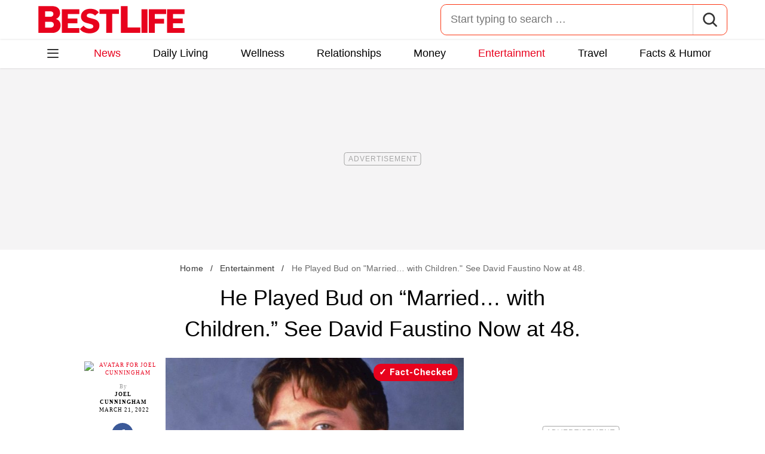

--- FILE ---
content_type: text/html; charset=UTF-8
request_url: https://bestlifeonline.com/bud-married-with-children-david-faustino-now-news/
body_size: 49158
content:
<!DOCTYPE html>
<html lang="en">
<head>
	<meta charset="UTF-8">
	<meta http-equiv="X-UA-Compatible" content="IE=edge"><script type="text/javascript">(window.NREUM||(NREUM={})).init={privacy:{cookies_enabled:false},ajax:{deny_list:[]},feature_flags:["soft_nav"]};(window.NREUM||(NREUM={})).loader_config={licenseKey:"NRJS-912e1575f8d7e88e2f3",applicationID:"733647960",browserID:"772293959"};;/*! For license information please see nr-loader-rum-1.308.0.min.js.LICENSE.txt */
(()=>{var e,t,r={163:(e,t,r)=>{"use strict";r.d(t,{j:()=>E});var n=r(384),i=r(1741);var a=r(2555);r(860).K7.genericEvents;const s="experimental.resources",o="register",c=e=>{if(!e||"string"!=typeof e)return!1;try{document.createDocumentFragment().querySelector(e)}catch{return!1}return!0};var d=r(2614),u=r(944),l=r(8122);const f="[data-nr-mask]",g=e=>(0,l.a)(e,(()=>{const e={feature_flags:[],experimental:{allow_registered_children:!1,resources:!1},mask_selector:"*",block_selector:"[data-nr-block]",mask_input_options:{color:!1,date:!1,"datetime-local":!1,email:!1,month:!1,number:!1,range:!1,search:!1,tel:!1,text:!1,time:!1,url:!1,week:!1,textarea:!1,select:!1,password:!0}};return{ajax:{deny_list:void 0,block_internal:!0,enabled:!0,autoStart:!0},api:{get allow_registered_children(){return e.feature_flags.includes(o)||e.experimental.allow_registered_children},set allow_registered_children(t){e.experimental.allow_registered_children=t},duplicate_registered_data:!1},browser_consent_mode:{enabled:!1},distributed_tracing:{enabled:void 0,exclude_newrelic_header:void 0,cors_use_newrelic_header:void 0,cors_use_tracecontext_headers:void 0,allowed_origins:void 0},get feature_flags(){return e.feature_flags},set feature_flags(t){e.feature_flags=t},generic_events:{enabled:!0,autoStart:!0},harvest:{interval:30},jserrors:{enabled:!0,autoStart:!0},logging:{enabled:!0,autoStart:!0},metrics:{enabled:!0,autoStart:!0},obfuscate:void 0,page_action:{enabled:!0},page_view_event:{enabled:!0,autoStart:!0},page_view_timing:{enabled:!0,autoStart:!0},performance:{capture_marks:!1,capture_measures:!1,capture_detail:!0,resources:{get enabled(){return e.feature_flags.includes(s)||e.experimental.resources},set enabled(t){e.experimental.resources=t},asset_types:[],first_party_domains:[],ignore_newrelic:!0}},privacy:{cookies_enabled:!0},proxy:{assets:void 0,beacon:void 0},session:{expiresMs:d.wk,inactiveMs:d.BB},session_replay:{autoStart:!0,enabled:!1,preload:!1,sampling_rate:10,error_sampling_rate:100,collect_fonts:!1,inline_images:!1,fix_stylesheets:!0,mask_all_inputs:!0,get mask_text_selector(){return e.mask_selector},set mask_text_selector(t){c(t)?e.mask_selector="".concat(t,",").concat(f):""===t||null===t?e.mask_selector=f:(0,u.R)(5,t)},get block_class(){return"nr-block"},get ignore_class(){return"nr-ignore"},get mask_text_class(){return"nr-mask"},get block_selector(){return e.block_selector},set block_selector(t){c(t)?e.block_selector+=",".concat(t):""!==t&&(0,u.R)(6,t)},get mask_input_options(){return e.mask_input_options},set mask_input_options(t){t&&"object"==typeof t?e.mask_input_options={...t,password:!0}:(0,u.R)(7,t)}},session_trace:{enabled:!0,autoStart:!0},soft_navigations:{enabled:!0,autoStart:!0},spa:{enabled:!0,autoStart:!0},ssl:void 0,user_actions:{enabled:!0,elementAttributes:["id","className","tagName","type"]}}})());var p=r(6154),m=r(9324);let h=0;const v={buildEnv:m.F3,distMethod:m.Xs,version:m.xv,originTime:p.WN},b={consented:!1},y={appMetadata:{},get consented(){return this.session?.state?.consent||b.consented},set consented(e){b.consented=e},customTransaction:void 0,denyList:void 0,disabled:!1,harvester:void 0,isolatedBacklog:!1,isRecording:!1,loaderType:void 0,maxBytes:3e4,obfuscator:void 0,onerror:void 0,ptid:void 0,releaseIds:{},session:void 0,timeKeeper:void 0,registeredEntities:[],jsAttributesMetadata:{bytes:0},get harvestCount(){return++h}},_=e=>{const t=(0,l.a)(e,y),r=Object.keys(v).reduce((e,t)=>(e[t]={value:v[t],writable:!1,configurable:!0,enumerable:!0},e),{});return Object.defineProperties(t,r)};var w=r(5701);const x=e=>{const t=e.startsWith("http");e+="/",r.p=t?e:"https://"+e};var R=r(7836),k=r(3241);const A={accountID:void 0,trustKey:void 0,agentID:void 0,licenseKey:void 0,applicationID:void 0,xpid:void 0},S=e=>(0,l.a)(e,A),T=new Set;function E(e,t={},r,s){let{init:o,info:c,loader_config:d,runtime:u={},exposed:l=!0}=t;if(!c){const e=(0,n.pV)();o=e.init,c=e.info,d=e.loader_config}e.init=g(o||{}),e.loader_config=S(d||{}),c.jsAttributes??={},p.bv&&(c.jsAttributes.isWorker=!0),e.info=(0,a.D)(c);const f=e.init,m=[c.beacon,c.errorBeacon];T.has(e.agentIdentifier)||(f.proxy.assets&&(x(f.proxy.assets),m.push(f.proxy.assets)),f.proxy.beacon&&m.push(f.proxy.beacon),e.beacons=[...m],function(e){const t=(0,n.pV)();Object.getOwnPropertyNames(i.W.prototype).forEach(r=>{const n=i.W.prototype[r];if("function"!=typeof n||"constructor"===n)return;let a=t[r];e[r]&&!1!==e.exposed&&"micro-agent"!==e.runtime?.loaderType&&(t[r]=(...t)=>{const n=e[r](...t);return a?a(...t):n})})}(e),(0,n.US)("activatedFeatures",w.B)),u.denyList=[...f.ajax.deny_list||[],...f.ajax.block_internal?m:[]],u.ptid=e.agentIdentifier,u.loaderType=r,e.runtime=_(u),T.has(e.agentIdentifier)||(e.ee=R.ee.get(e.agentIdentifier),e.exposed=l,(0,k.W)({agentIdentifier:e.agentIdentifier,drained:!!w.B?.[e.agentIdentifier],type:"lifecycle",name:"initialize",feature:void 0,data:e.config})),T.add(e.agentIdentifier)}},384:(e,t,r)=>{"use strict";r.d(t,{NT:()=>s,US:()=>u,Zm:()=>o,bQ:()=>d,dV:()=>c,pV:()=>l});var n=r(6154),i=r(1863),a=r(1910);const s={beacon:"bam.nr-data.net",errorBeacon:"bam.nr-data.net"};function o(){return n.gm.NREUM||(n.gm.NREUM={}),void 0===n.gm.newrelic&&(n.gm.newrelic=n.gm.NREUM),n.gm.NREUM}function c(){let e=o();return e.o||(e.o={ST:n.gm.setTimeout,SI:n.gm.setImmediate||n.gm.setInterval,CT:n.gm.clearTimeout,XHR:n.gm.XMLHttpRequest,REQ:n.gm.Request,EV:n.gm.Event,PR:n.gm.Promise,MO:n.gm.MutationObserver,FETCH:n.gm.fetch,WS:n.gm.WebSocket},(0,a.i)(...Object.values(e.o))),e}function d(e,t){let r=o();r.initializedAgents??={},t.initializedAt={ms:(0,i.t)(),date:new Date},r.initializedAgents[e]=t}function u(e,t){o()[e]=t}function l(){return function(){let e=o();const t=e.info||{};e.info={beacon:s.beacon,errorBeacon:s.errorBeacon,...t}}(),function(){let e=o();const t=e.init||{};e.init={...t}}(),c(),function(){let e=o();const t=e.loader_config||{};e.loader_config={...t}}(),o()}},782:(e,t,r)=>{"use strict";r.d(t,{T:()=>n});const n=r(860).K7.pageViewTiming},860:(e,t,r)=>{"use strict";r.d(t,{$J:()=>u,K7:()=>c,P3:()=>d,XX:()=>i,Yy:()=>o,df:()=>a,qY:()=>n,v4:()=>s});const n="events",i="jserrors",a="browser/blobs",s="rum",o="browser/logs",c={ajax:"ajax",genericEvents:"generic_events",jserrors:i,logging:"logging",metrics:"metrics",pageAction:"page_action",pageViewEvent:"page_view_event",pageViewTiming:"page_view_timing",sessionReplay:"session_replay",sessionTrace:"session_trace",softNav:"soft_navigations",spa:"spa"},d={[c.pageViewEvent]:1,[c.pageViewTiming]:2,[c.metrics]:3,[c.jserrors]:4,[c.spa]:5,[c.ajax]:6,[c.sessionTrace]:7,[c.softNav]:8,[c.sessionReplay]:9,[c.logging]:10,[c.genericEvents]:11},u={[c.pageViewEvent]:s,[c.pageViewTiming]:n,[c.ajax]:n,[c.spa]:n,[c.softNav]:n,[c.metrics]:i,[c.jserrors]:i,[c.sessionTrace]:a,[c.sessionReplay]:a,[c.logging]:o,[c.genericEvents]:"ins"}},944:(e,t,r)=>{"use strict";r.d(t,{R:()=>i});var n=r(3241);function i(e,t){"function"==typeof console.debug&&(console.debug("New Relic Warning: https://github.com/newrelic/newrelic-browser-agent/blob/main/docs/warning-codes.md#".concat(e),t),(0,n.W)({agentIdentifier:null,drained:null,type:"data",name:"warn",feature:"warn",data:{code:e,secondary:t}}))}},1687:(e,t,r)=>{"use strict";r.d(t,{Ak:()=>d,Ze:()=>f,x3:()=>u});var n=r(3241),i=r(7836),a=r(3606),s=r(860),o=r(2646);const c={};function d(e,t){const r={staged:!1,priority:s.P3[t]||0};l(e),c[e].get(t)||c[e].set(t,r)}function u(e,t){e&&c[e]&&(c[e].get(t)&&c[e].delete(t),p(e,t,!1),c[e].size&&g(e))}function l(e){if(!e)throw new Error("agentIdentifier required");c[e]||(c[e]=new Map)}function f(e="",t="feature",r=!1){if(l(e),!e||!c[e].get(t)||r)return p(e,t);c[e].get(t).staged=!0,g(e)}function g(e){const t=Array.from(c[e]);t.every(([e,t])=>t.staged)&&(t.sort((e,t)=>e[1].priority-t[1].priority),t.forEach(([t])=>{c[e].delete(t),p(e,t)}))}function p(e,t,r=!0){const s=e?i.ee.get(e):i.ee,c=a.i.handlers;if(!s.aborted&&s.backlog&&c){if((0,n.W)({agentIdentifier:e,type:"lifecycle",name:"drain",feature:t}),r){const e=s.backlog[t],r=c[t];if(r){for(let t=0;e&&t<e.length;++t)m(e[t],r);Object.entries(r).forEach(([e,t])=>{Object.values(t||{}).forEach(t=>{t[0]?.on&&t[0]?.context()instanceof o.y&&t[0].on(e,t[1])})})}}s.isolatedBacklog||delete c[t],s.backlog[t]=null,s.emit("drain-"+t,[])}}function m(e,t){var r=e[1];Object.values(t[r]||{}).forEach(t=>{var r=e[0];if(t[0]===r){var n=t[1],i=e[3],a=e[2];n.apply(i,a)}})}},1738:(e,t,r)=>{"use strict";r.d(t,{U:()=>g,Y:()=>f});var n=r(3241),i=r(9908),a=r(1863),s=r(944),o=r(5701),c=r(3969),d=r(8362),u=r(860),l=r(4261);function f(e,t,r,a){const f=a||r;!f||f[e]&&f[e]!==d.d.prototype[e]||(f[e]=function(){(0,i.p)(c.xV,["API/"+e+"/called"],void 0,u.K7.metrics,r.ee),(0,n.W)({agentIdentifier:r.agentIdentifier,drained:!!o.B?.[r.agentIdentifier],type:"data",name:"api",feature:l.Pl+e,data:{}});try{return t.apply(this,arguments)}catch(e){(0,s.R)(23,e)}})}function g(e,t,r,n,s){const o=e.info;null===r?delete o.jsAttributes[t]:o.jsAttributes[t]=r,(s||null===r)&&(0,i.p)(l.Pl+n,[(0,a.t)(),t,r],void 0,"session",e.ee)}},1741:(e,t,r)=>{"use strict";r.d(t,{W:()=>a});var n=r(944),i=r(4261);class a{#e(e,...t){if(this[e]!==a.prototype[e])return this[e](...t);(0,n.R)(35,e)}addPageAction(e,t){return this.#e(i.hG,e,t)}register(e){return this.#e(i.eY,e)}recordCustomEvent(e,t){return this.#e(i.fF,e,t)}setPageViewName(e,t){return this.#e(i.Fw,e,t)}setCustomAttribute(e,t,r){return this.#e(i.cD,e,t,r)}noticeError(e,t){return this.#e(i.o5,e,t)}setUserId(e,t=!1){return this.#e(i.Dl,e,t)}setApplicationVersion(e){return this.#e(i.nb,e)}setErrorHandler(e){return this.#e(i.bt,e)}addRelease(e,t){return this.#e(i.k6,e,t)}log(e,t){return this.#e(i.$9,e,t)}start(){return this.#e(i.d3)}finished(e){return this.#e(i.BL,e)}recordReplay(){return this.#e(i.CH)}pauseReplay(){return this.#e(i.Tb)}addToTrace(e){return this.#e(i.U2,e)}setCurrentRouteName(e){return this.#e(i.PA,e)}interaction(e){return this.#e(i.dT,e)}wrapLogger(e,t,r){return this.#e(i.Wb,e,t,r)}measure(e,t){return this.#e(i.V1,e,t)}consent(e){return this.#e(i.Pv,e)}}},1863:(e,t,r)=>{"use strict";function n(){return Math.floor(performance.now())}r.d(t,{t:()=>n})},1910:(e,t,r)=>{"use strict";r.d(t,{i:()=>a});var n=r(944);const i=new Map;function a(...e){return e.every(e=>{if(i.has(e))return i.get(e);const t="function"==typeof e?e.toString():"",r=t.includes("[native code]"),a=t.includes("nrWrapper");return r||a||(0,n.R)(64,e?.name||t),i.set(e,r),r})}},2555:(e,t,r)=>{"use strict";r.d(t,{D:()=>o,f:()=>s});var n=r(384),i=r(8122);const a={beacon:n.NT.beacon,errorBeacon:n.NT.errorBeacon,licenseKey:void 0,applicationID:void 0,sa:void 0,queueTime:void 0,applicationTime:void 0,ttGuid:void 0,user:void 0,account:void 0,product:void 0,extra:void 0,jsAttributes:{},userAttributes:void 0,atts:void 0,transactionName:void 0,tNamePlain:void 0};function s(e){try{return!!e.licenseKey&&!!e.errorBeacon&&!!e.applicationID}catch(e){return!1}}const o=e=>(0,i.a)(e,a)},2614:(e,t,r)=>{"use strict";r.d(t,{BB:()=>s,H3:()=>n,g:()=>d,iL:()=>c,tS:()=>o,uh:()=>i,wk:()=>a});const n="NRBA",i="SESSION",a=144e5,s=18e5,o={STARTED:"session-started",PAUSE:"session-pause",RESET:"session-reset",RESUME:"session-resume",UPDATE:"session-update"},c={SAME_TAB:"same-tab",CROSS_TAB:"cross-tab"},d={OFF:0,FULL:1,ERROR:2}},2646:(e,t,r)=>{"use strict";r.d(t,{y:()=>n});class n{constructor(e){this.contextId=e}}},2843:(e,t,r)=>{"use strict";r.d(t,{G:()=>a,u:()=>i});var n=r(3878);function i(e,t=!1,r,i){(0,n.DD)("visibilitychange",function(){if(t)return void("hidden"===document.visibilityState&&e());e(document.visibilityState)},r,i)}function a(e,t,r){(0,n.sp)("pagehide",e,t,r)}},3241:(e,t,r)=>{"use strict";r.d(t,{W:()=>a});var n=r(6154);const i="newrelic";function a(e={}){try{n.gm.dispatchEvent(new CustomEvent(i,{detail:e}))}catch(e){}}},3606:(e,t,r)=>{"use strict";r.d(t,{i:()=>a});var n=r(9908);a.on=s;var i=a.handlers={};function a(e,t,r,a){s(a||n.d,i,e,t,r)}function s(e,t,r,i,a){a||(a="feature"),e||(e=n.d);var s=t[a]=t[a]||{};(s[r]=s[r]||[]).push([e,i])}},3878:(e,t,r)=>{"use strict";function n(e,t){return{capture:e,passive:!1,signal:t}}function i(e,t,r=!1,i){window.addEventListener(e,t,n(r,i))}function a(e,t,r=!1,i){document.addEventListener(e,t,n(r,i))}r.d(t,{DD:()=>a,jT:()=>n,sp:()=>i})},3969:(e,t,r)=>{"use strict";r.d(t,{TZ:()=>n,XG:()=>o,rs:()=>i,xV:()=>s,z_:()=>a});const n=r(860).K7.metrics,i="sm",a="cm",s="storeSupportabilityMetrics",o="storeEventMetrics"},4234:(e,t,r)=>{"use strict";r.d(t,{W:()=>a});var n=r(7836),i=r(1687);class a{constructor(e,t){this.agentIdentifier=e,this.ee=n.ee.get(e),this.featureName=t,this.blocked=!1}deregisterDrain(){(0,i.x3)(this.agentIdentifier,this.featureName)}}},4261:(e,t,r)=>{"use strict";r.d(t,{$9:()=>d,BL:()=>o,CH:()=>g,Dl:()=>_,Fw:()=>y,PA:()=>h,Pl:()=>n,Pv:()=>k,Tb:()=>l,U2:()=>a,V1:()=>R,Wb:()=>x,bt:()=>b,cD:()=>v,d3:()=>w,dT:()=>c,eY:()=>p,fF:()=>f,hG:()=>i,k6:()=>s,nb:()=>m,o5:()=>u});const n="api-",i="addPageAction",a="addToTrace",s="addRelease",o="finished",c="interaction",d="log",u="noticeError",l="pauseReplay",f="recordCustomEvent",g="recordReplay",p="register",m="setApplicationVersion",h="setCurrentRouteName",v="setCustomAttribute",b="setErrorHandler",y="setPageViewName",_="setUserId",w="start",x="wrapLogger",R="measure",k="consent"},5289:(e,t,r)=>{"use strict";r.d(t,{GG:()=>s,Qr:()=>c,sB:()=>o});var n=r(3878),i=r(6389);function a(){return"undefined"==typeof document||"complete"===document.readyState}function s(e,t){if(a())return e();const r=(0,i.J)(e),s=setInterval(()=>{a()&&(clearInterval(s),r())},500);(0,n.sp)("load",r,t)}function o(e){if(a())return e();(0,n.DD)("DOMContentLoaded",e)}function c(e){if(a())return e();(0,n.sp)("popstate",e)}},5607:(e,t,r)=>{"use strict";r.d(t,{W:()=>n});const n=(0,r(9566).bz)()},5701:(e,t,r)=>{"use strict";r.d(t,{B:()=>a,t:()=>s});var n=r(3241);const i=new Set,a={};function s(e,t){const r=t.agentIdentifier;a[r]??={},e&&"object"==typeof e&&(i.has(r)||(t.ee.emit("rumresp",[e]),a[r]=e,i.add(r),(0,n.W)({agentIdentifier:r,loaded:!0,drained:!0,type:"lifecycle",name:"load",feature:void 0,data:e})))}},6154:(e,t,r)=>{"use strict";r.d(t,{OF:()=>c,RI:()=>i,WN:()=>u,bv:()=>a,eN:()=>l,gm:()=>s,mw:()=>o,sb:()=>d});var n=r(1863);const i="undefined"!=typeof window&&!!window.document,a="undefined"!=typeof WorkerGlobalScope&&("undefined"!=typeof self&&self instanceof WorkerGlobalScope&&self.navigator instanceof WorkerNavigator||"undefined"!=typeof globalThis&&globalThis instanceof WorkerGlobalScope&&globalThis.navigator instanceof WorkerNavigator),s=i?window:"undefined"!=typeof WorkerGlobalScope&&("undefined"!=typeof self&&self instanceof WorkerGlobalScope&&self||"undefined"!=typeof globalThis&&globalThis instanceof WorkerGlobalScope&&globalThis),o=Boolean("hidden"===s?.document?.visibilityState),c=/iPad|iPhone|iPod/.test(s.navigator?.userAgent),d=c&&"undefined"==typeof SharedWorker,u=((()=>{const e=s.navigator?.userAgent?.match(/Firefox[/\s](\d+\.\d+)/);Array.isArray(e)&&e.length>=2&&e[1]})(),Date.now()-(0,n.t)()),l=()=>"undefined"!=typeof PerformanceNavigationTiming&&s?.performance?.getEntriesByType("navigation")?.[0]?.responseStart},6389:(e,t,r)=>{"use strict";function n(e,t=500,r={}){const n=r?.leading||!1;let i;return(...r)=>{n&&void 0===i&&(e.apply(this,r),i=setTimeout(()=>{i=clearTimeout(i)},t)),n||(clearTimeout(i),i=setTimeout(()=>{e.apply(this,r)},t))}}function i(e){let t=!1;return(...r)=>{t||(t=!0,e.apply(this,r))}}r.d(t,{J:()=>i,s:()=>n})},6630:(e,t,r)=>{"use strict";r.d(t,{T:()=>n});const n=r(860).K7.pageViewEvent},7699:(e,t,r)=>{"use strict";r.d(t,{It:()=>a,KC:()=>o,No:()=>i,qh:()=>s});var n=r(860);const i=16e3,a=1e6,s="SESSION_ERROR",o={[n.K7.logging]:!0,[n.K7.genericEvents]:!1,[n.K7.jserrors]:!1,[n.K7.ajax]:!1}},7836:(e,t,r)=>{"use strict";r.d(t,{P:()=>o,ee:()=>c});var n=r(384),i=r(8990),a=r(2646),s=r(5607);const o="nr@context:".concat(s.W),c=function e(t,r){var n={},s={},u={},l=!1;try{l=16===r.length&&d.initializedAgents?.[r]?.runtime.isolatedBacklog}catch(e){}var f={on:p,addEventListener:p,removeEventListener:function(e,t){var r=n[e];if(!r)return;for(var i=0;i<r.length;i++)r[i]===t&&r.splice(i,1)},emit:function(e,r,n,i,a){!1!==a&&(a=!0);if(c.aborted&&!i)return;t&&a&&t.emit(e,r,n);var o=g(n);m(e).forEach(e=>{e.apply(o,r)});var d=v()[s[e]];d&&d.push([f,e,r,o]);return o},get:h,listeners:m,context:g,buffer:function(e,t){const r=v();if(t=t||"feature",f.aborted)return;Object.entries(e||{}).forEach(([e,n])=>{s[n]=t,t in r||(r[t]=[])})},abort:function(){f._aborted=!0,Object.keys(f.backlog).forEach(e=>{delete f.backlog[e]})},isBuffering:function(e){return!!v()[s[e]]},debugId:r,backlog:l?{}:t&&"object"==typeof t.backlog?t.backlog:{},isolatedBacklog:l};return Object.defineProperty(f,"aborted",{get:()=>{let e=f._aborted||!1;return e||(t&&(e=t.aborted),e)}}),f;function g(e){return e&&e instanceof a.y?e:e?(0,i.I)(e,o,()=>new a.y(o)):new a.y(o)}function p(e,t){n[e]=m(e).concat(t)}function m(e){return n[e]||[]}function h(t){return u[t]=u[t]||e(f,t)}function v(){return f.backlog}}(void 0,"globalEE"),d=(0,n.Zm)();d.ee||(d.ee=c)},8122:(e,t,r)=>{"use strict";r.d(t,{a:()=>i});var n=r(944);function i(e,t){try{if(!e||"object"!=typeof e)return(0,n.R)(3);if(!t||"object"!=typeof t)return(0,n.R)(4);const r=Object.create(Object.getPrototypeOf(t),Object.getOwnPropertyDescriptors(t)),a=0===Object.keys(r).length?e:r;for(let s in a)if(void 0!==e[s])try{if(null===e[s]){r[s]=null;continue}Array.isArray(e[s])&&Array.isArray(t[s])?r[s]=Array.from(new Set([...e[s],...t[s]])):"object"==typeof e[s]&&"object"==typeof t[s]?r[s]=i(e[s],t[s]):r[s]=e[s]}catch(e){r[s]||(0,n.R)(1,e)}return r}catch(e){(0,n.R)(2,e)}}},8362:(e,t,r)=>{"use strict";r.d(t,{d:()=>a});var n=r(9566),i=r(1741);class a extends i.W{agentIdentifier=(0,n.LA)(16)}},8374:(e,t,r)=>{r.nc=(()=>{try{return document?.currentScript?.nonce}catch(e){}return""})()},8990:(e,t,r)=>{"use strict";r.d(t,{I:()=>i});var n=Object.prototype.hasOwnProperty;function i(e,t,r){if(n.call(e,t))return e[t];var i=r();if(Object.defineProperty&&Object.keys)try{return Object.defineProperty(e,t,{value:i,writable:!0,enumerable:!1}),i}catch(e){}return e[t]=i,i}},9324:(e,t,r)=>{"use strict";r.d(t,{F3:()=>i,Xs:()=>a,xv:()=>n});const n="1.308.0",i="PROD",a="CDN"},9566:(e,t,r)=>{"use strict";r.d(t,{LA:()=>o,bz:()=>s});var n=r(6154);const i="xxxxxxxx-xxxx-4xxx-yxxx-xxxxxxxxxxxx";function a(e,t){return e?15&e[t]:16*Math.random()|0}function s(){const e=n.gm?.crypto||n.gm?.msCrypto;let t,r=0;return e&&e.getRandomValues&&(t=e.getRandomValues(new Uint8Array(30))),i.split("").map(e=>"x"===e?a(t,r++).toString(16):"y"===e?(3&a()|8).toString(16):e).join("")}function o(e){const t=n.gm?.crypto||n.gm?.msCrypto;let r,i=0;t&&t.getRandomValues&&(r=t.getRandomValues(new Uint8Array(e)));const s=[];for(var o=0;o<e;o++)s.push(a(r,i++).toString(16));return s.join("")}},9908:(e,t,r)=>{"use strict";r.d(t,{d:()=>n,p:()=>i});var n=r(7836).ee.get("handle");function i(e,t,r,i,a){a?(a.buffer([e],i),a.emit(e,t,r)):(n.buffer([e],i),n.emit(e,t,r))}}},n={};function i(e){var t=n[e];if(void 0!==t)return t.exports;var a=n[e]={exports:{}};return r[e](a,a.exports,i),a.exports}i.m=r,i.d=(e,t)=>{for(var r in t)i.o(t,r)&&!i.o(e,r)&&Object.defineProperty(e,r,{enumerable:!0,get:t[r]})},i.f={},i.e=e=>Promise.all(Object.keys(i.f).reduce((t,r)=>(i.f[r](e,t),t),[])),i.u=e=>"nr-rum-1.308.0.min.js",i.o=(e,t)=>Object.prototype.hasOwnProperty.call(e,t),e={},t="NRBA-1.308.0.PROD:",i.l=(r,n,a,s)=>{if(e[r])e[r].push(n);else{var o,c;if(void 0!==a)for(var d=document.getElementsByTagName("script"),u=0;u<d.length;u++){var l=d[u];if(l.getAttribute("src")==r||l.getAttribute("data-webpack")==t+a){o=l;break}}if(!o){c=!0;var f={296:"sha512-+MIMDsOcckGXa1EdWHqFNv7P+JUkd5kQwCBr3KE6uCvnsBNUrdSt4a/3/L4j4TxtnaMNjHpza2/erNQbpacJQA=="};(o=document.createElement("script")).charset="utf-8",i.nc&&o.setAttribute("nonce",i.nc),o.setAttribute("data-webpack",t+a),o.src=r,0!==o.src.indexOf(window.location.origin+"/")&&(o.crossOrigin="anonymous"),f[s]&&(o.integrity=f[s])}e[r]=[n];var g=(t,n)=>{o.onerror=o.onload=null,clearTimeout(p);var i=e[r];if(delete e[r],o.parentNode&&o.parentNode.removeChild(o),i&&i.forEach(e=>e(n)),t)return t(n)},p=setTimeout(g.bind(null,void 0,{type:"timeout",target:o}),12e4);o.onerror=g.bind(null,o.onerror),o.onload=g.bind(null,o.onload),c&&document.head.appendChild(o)}},i.r=e=>{"undefined"!=typeof Symbol&&Symbol.toStringTag&&Object.defineProperty(e,Symbol.toStringTag,{value:"Module"}),Object.defineProperty(e,"__esModule",{value:!0})},i.p="https://js-agent.newrelic.com/",(()=>{var e={374:0,840:0};i.f.j=(t,r)=>{var n=i.o(e,t)?e[t]:void 0;if(0!==n)if(n)r.push(n[2]);else{var a=new Promise((r,i)=>n=e[t]=[r,i]);r.push(n[2]=a);var s=i.p+i.u(t),o=new Error;i.l(s,r=>{if(i.o(e,t)&&(0!==(n=e[t])&&(e[t]=void 0),n)){var a=r&&("load"===r.type?"missing":r.type),s=r&&r.target&&r.target.src;o.message="Loading chunk "+t+" failed: ("+a+": "+s+")",o.name="ChunkLoadError",o.type=a,o.request=s,n[1](o)}},"chunk-"+t,t)}};var t=(t,r)=>{var n,a,[s,o,c]=r,d=0;if(s.some(t=>0!==e[t])){for(n in o)i.o(o,n)&&(i.m[n]=o[n]);if(c)c(i)}for(t&&t(r);d<s.length;d++)a=s[d],i.o(e,a)&&e[a]&&e[a][0](),e[a]=0},r=self["webpackChunk:NRBA-1.308.0.PROD"]=self["webpackChunk:NRBA-1.308.0.PROD"]||[];r.forEach(t.bind(null,0)),r.push=t.bind(null,r.push.bind(r))})(),(()=>{"use strict";i(8374);var e=i(8362),t=i(860);const r=Object.values(t.K7);var n=i(163);var a=i(9908),s=i(1863),o=i(4261),c=i(1738);var d=i(1687),u=i(4234),l=i(5289),f=i(6154),g=i(944),p=i(384);const m=e=>f.RI&&!0===e?.privacy.cookies_enabled;function h(e){return!!(0,p.dV)().o.MO&&m(e)&&!0===e?.session_trace.enabled}var v=i(6389),b=i(7699);class y extends u.W{constructor(e,t){super(e.agentIdentifier,t),this.agentRef=e,this.abortHandler=void 0,this.featAggregate=void 0,this.loadedSuccessfully=void 0,this.onAggregateImported=new Promise(e=>{this.loadedSuccessfully=e}),this.deferred=Promise.resolve(),!1===e.init[this.featureName].autoStart?this.deferred=new Promise((t,r)=>{this.ee.on("manual-start-all",(0,v.J)(()=>{(0,d.Ak)(e.agentIdentifier,this.featureName),t()}))}):(0,d.Ak)(e.agentIdentifier,t)}importAggregator(e,t,r={}){if(this.featAggregate)return;const n=async()=>{let n;await this.deferred;try{if(m(e.init)){const{setupAgentSession:t}=await i.e(296).then(i.bind(i,3305));n=t(e)}}catch(e){(0,g.R)(20,e),this.ee.emit("internal-error",[e]),(0,a.p)(b.qh,[e],void 0,this.featureName,this.ee)}try{if(!this.#t(this.featureName,n,e.init))return(0,d.Ze)(this.agentIdentifier,this.featureName),void this.loadedSuccessfully(!1);const{Aggregate:i}=await t();this.featAggregate=new i(e,r),e.runtime.harvester.initializedAggregates.push(this.featAggregate),this.loadedSuccessfully(!0)}catch(e){(0,g.R)(34,e),this.abortHandler?.(),(0,d.Ze)(this.agentIdentifier,this.featureName,!0),this.loadedSuccessfully(!1),this.ee&&this.ee.abort()}};f.RI?(0,l.GG)(()=>n(),!0):n()}#t(e,r,n){if(this.blocked)return!1;switch(e){case t.K7.sessionReplay:return h(n)&&!!r;case t.K7.sessionTrace:return!!r;default:return!0}}}var _=i(6630),w=i(2614),x=i(3241);class R extends y{static featureName=_.T;constructor(e){var t;super(e,_.T),this.setupInspectionEvents(e.agentIdentifier),t=e,(0,c.Y)(o.Fw,function(e,r){"string"==typeof e&&("/"!==e.charAt(0)&&(e="/"+e),t.runtime.customTransaction=(r||"http://custom.transaction")+e,(0,a.p)(o.Pl+o.Fw,[(0,s.t)()],void 0,void 0,t.ee))},t),this.importAggregator(e,()=>i.e(296).then(i.bind(i,3943)))}setupInspectionEvents(e){const t=(t,r)=>{t&&(0,x.W)({agentIdentifier:e,timeStamp:t.timeStamp,loaded:"complete"===t.target.readyState,type:"window",name:r,data:t.target.location+""})};(0,l.sB)(e=>{t(e,"DOMContentLoaded")}),(0,l.GG)(e=>{t(e,"load")}),(0,l.Qr)(e=>{t(e,"navigate")}),this.ee.on(w.tS.UPDATE,(t,r)=>{(0,x.W)({agentIdentifier:e,type:"lifecycle",name:"session",data:r})})}}class k extends e.d{constructor(e){var t;(super(),f.gm)?(this.features={},(0,p.bQ)(this.agentIdentifier,this),this.desiredFeatures=new Set(e.features||[]),this.desiredFeatures.add(R),(0,n.j)(this,e,e.loaderType||"agent"),t=this,(0,c.Y)(o.cD,function(e,r,n=!1){if("string"==typeof e){if(["string","number","boolean"].includes(typeof r)||null===r)return(0,c.U)(t,e,r,o.cD,n);(0,g.R)(40,typeof r)}else(0,g.R)(39,typeof e)},t),function(e){(0,c.Y)(o.Dl,function(t,r=!1){if("string"!=typeof t&&null!==t)return void(0,g.R)(41,typeof t);const n=e.info.jsAttributes["enduser.id"];r&&null!=n&&n!==t?(0,a.p)(o.Pl+"setUserIdAndResetSession",[t],void 0,"session",e.ee):(0,c.U)(e,"enduser.id",t,o.Dl,!0)},e)}(this),function(e){(0,c.Y)(o.nb,function(t){if("string"==typeof t||null===t)return(0,c.U)(e,"application.version",t,o.nb,!1);(0,g.R)(42,typeof t)},e)}(this),function(e){(0,c.Y)(o.d3,function(){e.ee.emit("manual-start-all")},e)}(this),function(e){(0,c.Y)(o.Pv,function(t=!0){if("boolean"==typeof t){if((0,a.p)(o.Pl+o.Pv,[t],void 0,"session",e.ee),e.runtime.consented=t,t){const t=e.features.page_view_event;t.onAggregateImported.then(e=>{const r=t.featAggregate;e&&!r.sentRum&&r.sendRum()})}}else(0,g.R)(65,typeof t)},e)}(this),this.run()):(0,g.R)(21)}get config(){return{info:this.info,init:this.init,loader_config:this.loader_config,runtime:this.runtime}}get api(){return this}run(){try{const e=function(e){const t={};return r.forEach(r=>{t[r]=!!e[r]?.enabled}),t}(this.init),n=[...this.desiredFeatures];n.sort((e,r)=>t.P3[e.featureName]-t.P3[r.featureName]),n.forEach(r=>{if(!e[r.featureName]&&r.featureName!==t.K7.pageViewEvent)return;if(r.featureName===t.K7.spa)return void(0,g.R)(67);const n=function(e){switch(e){case t.K7.ajax:return[t.K7.jserrors];case t.K7.sessionTrace:return[t.K7.ajax,t.K7.pageViewEvent];case t.K7.sessionReplay:return[t.K7.sessionTrace];case t.K7.pageViewTiming:return[t.K7.pageViewEvent];default:return[]}}(r.featureName).filter(e=>!(e in this.features));n.length>0&&(0,g.R)(36,{targetFeature:r.featureName,missingDependencies:n}),this.features[r.featureName]=new r(this)})}catch(e){(0,g.R)(22,e);for(const e in this.features)this.features[e].abortHandler?.();const t=(0,p.Zm)();delete t.initializedAgents[this.agentIdentifier]?.features,delete this.sharedAggregator;return t.ee.get(this.agentIdentifier).abort(),!1}}}var A=i(2843),S=i(782);class T extends y{static featureName=S.T;constructor(e){super(e,S.T),f.RI&&((0,A.u)(()=>(0,a.p)("docHidden",[(0,s.t)()],void 0,S.T,this.ee),!0),(0,A.G)(()=>(0,a.p)("winPagehide",[(0,s.t)()],void 0,S.T,this.ee)),this.importAggregator(e,()=>i.e(296).then(i.bind(i,2117))))}}var E=i(3969);class I extends y{static featureName=E.TZ;constructor(e){super(e,E.TZ),f.RI&&document.addEventListener("securitypolicyviolation",e=>{(0,a.p)(E.xV,["Generic/CSPViolation/Detected"],void 0,this.featureName,this.ee)}),this.importAggregator(e,()=>i.e(296).then(i.bind(i,9623)))}}new k({features:[R,T,I],loaderType:"lite"})})()})();</script>
	<meta name="viewport" content="width=device-width">
	<!-- The above 3 meta tags *must* come first in the head; any other head content must come *after* these tags -->
	

	<meta name='robots' content='index, follow, max-image-preview:large, max-snippet:-1, max-video-preview:-1' />
	<style>img:is([sizes="auto" i], [sizes^="auto," i]) { contain-intrinsic-size: 3000px 1500px }</style>
	
	<!-- This site is optimized with the Yoast SEO Premium plugin v26.2 (Yoast SEO v26.2) - https://yoast.com/wordpress/plugins/seo/ -->
	<title>He Played Bud on &quot;Married... with Children.&quot; See David Faustino Now at 48. &#8212; Best Life</title>
	<meta name="description" content="David Faustino became a teen idol playing Bud on &quot;Married... with Children.&quot; Now, at 48, he&#039;s still an actor—and also a dad himself." />
	<link rel="canonical" href="https://bestlifeonline.com/bud-married-with-children-david-faustino-now-news/" />
	<meta property="og:locale" content="en_US" />
	<meta property="og:type" content="article" />
	<meta property="og:title" content="He Played Bud on &quot;Married... with Children.&quot; See David Faustino Now at 48. &#8212; Best Life" />
	<meta property="og:description" content="He Played Bud on &quot;Married... with Children.&quot; See David Faustino Now at 48." />
	<meta property="og:url" content="https://bestlifeonline.com/bud-married-with-children-david-faustino-now-news/" />
	<meta property="og:site_name" content="Best Life" />
	<meta property="article:publisher" content="https://www.facebook.com/BestLifeOnline" />
	<meta property="article:published_time" content="2022-03-21T13:06:36+00:00" />
	<meta property="og:image" content="https://bestlifeonline.com/wp-content/uploads/sites/3/2022/03/David-Faustino-in-1995-e1647609842388.jpg?quality=82&strip=all" />
	<meta property="og:image:width" content="792" />
	<meta property="og:image:height" content="491" />
	<meta property="og:image:type" content="image/jpeg" />
	<meta name="author" content="Joel Cunningham" />
	<meta name="twitter:card" content="summary_large_image" />
	<meta name="twitter:creator" content="@BestLife_Online" />
	<meta name="twitter:site" content="@BestLife_Online" />
	<meta name="twitter:label1" content="Written by" />
	<meta name="twitter:data1" content="Joel Cunningham" />
	<meta name="twitter:label2" content="Est. reading time" />
	<meta name="twitter:data2" content="5 minutes" />
	<script type="application/ld+json" class="yoast-schema-graph">{"@context":"https://schema.org","@graph":[{"@type":"ImageObject","inLanguage":"en-US","@id":"https://bestlifeonline.com/bud-married-with-children-david-faustino-now-news/#primaryimage","url":"https://bestlifeonline.com/wp-content/uploads/sites/3/2022/03/David-Faustino-in-1995-e1647609842388.jpg?quality=82&strip=all","contentUrl":"https://bestlifeonline.com/wp-content/uploads/sites/3/2022/03/David-Faustino-in-1995-e1647609842388.jpg?quality=82&strip=all","width":792,"height":491,"caption":"David Faustino in 1995"},{"@type":"BreadcrumbList","@id":"https://bestlifeonline.com/bud-married-with-children-david-faustino-now-news/#breadcrumb","itemListElement":[{"@type":"ListItem","position":1,"name":"Home","item":"https://bestlifeonline.com/"},{"@type":"ListItem","position":2,"name":"Entertainment","item":"https://bestlifeonline.com/entertainment/"},{"@type":"ListItem","position":3,"name":"He Played Bud on \"Married&#8230; with Children.\" See David Faustino Now at 48."}]},{"@type":"WebSite","@id":"https://bestlifeonline.com/#website","url":"https://bestlifeonline.com/","name":"Best Life","description":"Best Life is your one-stop destination for timely and research-backed lifestyle & wellness news and advice so you can live your best and healthiest life.","publisher":{"@id":"https://bestlifeonline.com/#organization"},"potentialAction":[{"@type":"SearchAction","target":{"@type":"EntryPoint","urlTemplate":"https://bestlifeonline.com/?s={search_term_string}"},"query-input":{"@type":"PropertyValueSpecification","valueRequired":true,"valueName":"search_term_string"}}],"inLanguage":"en-US"},{"@type":"NewsMediaOrganization","@id":"https://bestlifeonline.com/#organization","name":"Best Life","url":"https://bestlifeonline.com/","logo":{"@type":"ImageObject","inLanguage":"en-US","@id":"https://bestlifeonline.com/#/schema/logo/image/","url":"https://bestlifeonline.com/wp-content/uploads/sites/3/2023/07/blo-yoast-logo.png?strip=all","contentUrl":"https://bestlifeonline.com/wp-content/uploads/sites/3/2023/07/blo-yoast-logo.png?strip=all","width":696,"height":696,"caption":"Best Life"},"image":{"@id":"https://bestlifeonline.com/#/schema/logo/image/"},"sameAs":["https://www.facebook.com/BestLifeOnline","https://x.com/BestLife_Online","https://flipboard.social/@bestlife","https://www.instagram.com/bestlifeonline/","https://www.linkedin.com/company/bestlifeonline/"],"foundingDate":"2016-02-01","masthead":"https://bestlifeonline.com/about-best-life/#ourteam","publishingPrinciples":"https://galvanized.com/editorial-policy-standards/","ethicsPolicy":"https://galvanized.com/editorial-policy-standards/#ethics","diversityPolicy":"https://galvanized.com/editorial-policy-standards/#diversity","correctionsPolicy":"https://galvanized.com/editorial-policy-standards/#corrections"},{"@type":"Person","@id":"https://bestlifeonline.com/#/schema/person/16f0a2269d89ca5b44a23036bd03d6cf","name":"Joel Cunningham","image":{"@type":"ImageObject","inLanguage":"en-US","@id":"https://bestlifeonline.com/#/schema/person/image/445d9317a5b790de0339c6f0a6d61946","url":"https://secure.gravatar.com/avatar/?s=96&d=blank&r=g","contentUrl":"https://secure.gravatar.com/avatar/?s=96&d=blank&r=g","caption":"Joel Cunningham"},"description":"Joel Cunningham is a writer, editor, and exhausted parent, not necessarily in that order. He lives in Brooklyn.","url":"https://bestlifeonline.com/author/joel-cunningham/"}]}</script>
	<!-- / Yoast SEO Premium plugin. -->


<meta name="fediverse:creator" content="@EatThisNotThat@flipboard.social"><link rel='dns-prefetch' href='//instaread.co' />
<link rel='dns-prefetch' href='//cdn.parsely.com' />
<link rel='dns-prefetch' href='//widgets.outbrain.com' />
<link rel='dns-prefetch' href='//stats.wp.com' />
<link href='https://htlbid.com' rel='preconnect' />
<link rel='preconnect' href='https://instaread.co' />
<link rel="alternate" type="text/xml" title="Best Life &raquo; Entertainment Category Feed" href="https://bestlifeonline.com/entertainment/feed/" />
<link rel="preload" as="image" fetchpriority="high" imagesrcset="https://bestlifeonline.com/wp-content/uploads/sites/3/2022/03/David-Faustino-in-1995-e1647609842388.jpg?quality=82&amp;strip=all 792w, https://bestlifeonline.com/wp-content/uploads/sites/3/2022/03/David-Faustino-in-1995-e1647609842388.jpg?resize=500,310&amp;quality=82&amp;strip=all 500w, https://bestlifeonline.com/wp-content/uploads/sites/3/2022/03/David-Faustino-in-1995-e1647609842388.jpg?resize=768,476&amp;quality=82&amp;strip=all 768w" imagesizes="(max-width: 792px) 100vw, 792px"/><link rel="preload" as="image" imagesizes="(max-width: 640px) 90vw, 640px" imagesrcset="https://bestlifeonline.com/wp-content/uploads/sites/3/2022/03/David-Faustino-in-1995-e1647609842388.jpg?quality=82&amp;strip=1&amp;resize=150%2C84 150w, https://bestlifeonline.com/wp-content/uploads/sites/3/2022/03/David-Faustino-in-1995-e1647609842388.jpg?quality=82&amp;strip=1&amp;resize=200%2C112 200w, https://bestlifeonline.com/wp-content/uploads/sites/3/2022/03/David-Faustino-in-1995-e1647609842388.jpg?quality=82&amp;strip=1&amp;resize=300%2C169 300w, https://bestlifeonline.com/wp-content/uploads/sites/3/2022/03/David-Faustino-in-1995-e1647609842388.jpg?quality=82&amp;strip=1&amp;resize=400%2C225 400w, https://bestlifeonline.com/wp-content/uploads/sites/3/2022/03/David-Faustino-in-1995-e1647609842388.jpg?quality=82&amp;strip=1&amp;resize=600%2C338 600w, https://bestlifeonline.com/wp-content/uploads/sites/3/2022/03/David-Faustino-in-1995-e1647609842388.jpg?quality=82&amp;strip=1&amp;resize=640%2C360 640w, https://bestlifeonline.com/wp-content/uploads/sites/3/2022/03/David-Faustino-in-1995-e1647609842388.jpg?quality=82&amp;strip=1&amp;resize=800%2C450 800w, https://bestlifeonline.com/wp-content/uploads/sites/3/2022/03/David-Faustino-in-1995-e1647609842388.jpg?quality=82&amp;strip=1&amp;resize=970%2C546 970w, https://bestlifeonline.com/wp-content/uploads/sites/3/2022/03/David-Faustino-in-1995-e1647609842388.jpg?quality=82&amp;strip=1&amp;resize=1200%2C675 1200w, https://bestlifeonline.com/wp-content/uploads/sites/3/2022/03/David-Faustino-in-1995-e1647609842388.jpg?quality=82&amp;strip=1&amp;resize=1250%2C702 1250w, https://bestlifeonline.com/wp-content/uploads/sites/3/2022/03/David-Faustino-in-1995-e1647609842388.jpg?quality=82&amp;strip=1&amp;resize=1400%2C788 1400w, https://bestlifeonline.com/wp-content/uploads/sites/3/2022/03/David-Faustino-in-1995-e1647609842388.jpg?quality=82&amp;strip=1&amp;resize=1600%2C900 1600w, https://bestlifeonline.com/wp-content/uploads/sites/3/2022/03/David-Faustino-in-1995-e1647609842388.jpg?quality=82&amp;strip=1&amp;resize=1920%2C1080 1920w" importance="high">
<link rel="preload" as="style" href="https://bestlifeonline.com/wp-content/themes/bestlife/css/main-concat.css?ver=1770115106">
<link rel="preload" href="https://bestlifeonline.com/wp-content/themes/bestlife/fonts/roboto-condensed-v19-latin-regular.woff2" as="font" type="font/woff2" crossorigin>
<link rel="preload" href="https://bestlifeonline.com/wp-content/themes/bestlife/fonts/roboto-v20-latin-700.woff2" as="font" type="font/woff2" crossorigin>
<style id='classic-theme-styles-inline-css'>
/*! This file is auto-generated */
.wp-block-button__link{color:#fff;background-color:#32373c;border-radius:9999px;box-shadow:none;text-decoration:none;padding:calc(.667em + 2px) calc(1.333em + 2px);font-size:1.125em}.wp-block-file__button{background:#32373c;color:#fff;text-decoration:none}
</style>
<style id='co-authors-plus-coauthors-style-inline-css'>
.wp-block-co-authors-plus-coauthors.is-layout-flow [class*=wp-block-co-authors-plus]{display:inline}

</style>
<style id='co-authors-plus-avatar-style-inline-css'>
.wp-block-co-authors-plus-avatar :where(img){height:auto;max-width:100%;vertical-align:bottom}.wp-block-co-authors-plus-coauthors.is-layout-flow .wp-block-co-authors-plus-avatar :where(img){vertical-align:middle}.wp-block-co-authors-plus-avatar:is(.alignleft,.alignright){display:table}.wp-block-co-authors-plus-avatar.aligncenter{display:table;margin-inline:auto}

</style>
<style id='co-authors-plus-image-style-inline-css'>
.wp-block-co-authors-plus-image{margin-bottom:0}.wp-block-co-authors-plus-image :where(img){height:auto;max-width:100%;vertical-align:bottom}.wp-block-co-authors-plus-coauthors.is-layout-flow .wp-block-co-authors-plus-image :where(img){vertical-align:middle}.wp-block-co-authors-plus-image:is(.alignfull,.alignwide) :where(img){width:100%}.wp-block-co-authors-plus-image:is(.alignleft,.alignright){display:table}.wp-block-co-authors-plus-image.aligncenter{display:table;margin-inline:auto}

</style>
<style id='wp-parsely-recommendations-style-inline-css'>
.parsely-recommendations-list-title{font-size:1.2em}.parsely-recommendations-list{list-style:none;padding:unset}.parsely-recommendations-cardbody{overflow:hidden;padding:.8em;text-overflow:ellipsis;white-space:nowrap}.parsely-recommendations-cardmedia{padding:.8em .8em 0}

</style>
<style id='jetpack-sharing-buttons-style-inline-css'>
.jetpack-sharing-buttons__services-list{display:flex;flex-direction:row;flex-wrap:wrap;gap:0;list-style-type:none;margin:5px;padding:0}.jetpack-sharing-buttons__services-list.has-small-icon-size{font-size:12px}.jetpack-sharing-buttons__services-list.has-normal-icon-size{font-size:16px}.jetpack-sharing-buttons__services-list.has-large-icon-size{font-size:24px}.jetpack-sharing-buttons__services-list.has-huge-icon-size{font-size:36px}@media print{.jetpack-sharing-buttons__services-list{display:none!important}}.editor-styles-wrapper .wp-block-jetpack-sharing-buttons{gap:0;padding-inline-start:0}ul.jetpack-sharing-buttons__services-list.has-background{padding:1.25em 2.375em}
</style>
<style id='elasticpress-facet-style-inline-css'>
.widget_ep-facet input[type=search],.wp-block-elasticpress-facet input[type=search]{margin-bottom:1rem}.widget_ep-facet .searchable .inner,.wp-block-elasticpress-facet .searchable .inner{max-height:20em;overflow:scroll}.widget_ep-facet .term.hide,.wp-block-elasticpress-facet .term.hide{display:none}.widget_ep-facet .empty-term,.wp-block-elasticpress-facet .empty-term{opacity:.5;position:relative}.widget_ep-facet .empty-term:after,.wp-block-elasticpress-facet .empty-term:after{bottom:0;content:" ";display:block;left:0;position:absolute;right:0;top:0;width:100%;z-index:2}.widget_ep-facet .level-1,.wp-block-elasticpress-facet .level-1{padding-left:20px}.widget_ep-facet .level-2,.wp-block-elasticpress-facet .level-2{padding-left:40px}.widget_ep-facet .level-3,.wp-block-elasticpress-facet .level-3{padding-left:60px}.widget_ep-facet .level-4,.wp-block-elasticpress-facet .level-4{padding-left:5pc}.widget_ep-facet .level-5,.wp-block-elasticpress-facet .level-5{padding-left:75pt}.widget_ep-facet input[disabled],.wp-block-elasticpress-facet input[disabled]{cursor:pointer;opacity:1}.widget_ep-facet .term a,.wp-block-elasticpress-facet .term a{-webkit-box-align:center;-ms-flex-align:center;align-items:center;display:-webkit-box;display:-ms-flexbox;display:flex;position:relative}.widget_ep-facet .term a:hover .ep-checkbox,.wp-block-elasticpress-facet .term a:hover .ep-checkbox{background-color:#ccc}.ep-checkbox{-webkit-box-align:center;-ms-flex-align:center;-ms-flex-negative:0;-webkit-box-pack:center;-ms-flex-pack:center;align-items:center;background-color:#eee;display:-webkit-box;display:-ms-flexbox;display:flex;flex-shrink:0;height:1em;justify-content:center;margin-right:.25em;width:1em}.ep-checkbox:after{border:solid #fff;border-width:0 .125em .125em 0;content:"";display:none;height:.5em;-webkit-transform:rotate(45deg);transform:rotate(45deg);width:.25em}.ep-checkbox.checked{background-color:#5e5e5e}.ep-checkbox.checked:after{display:block}

</style>
<link rel='stylesheet' id='gnp-css' href='https://bestlifeonline.com/wp-content/client-mu-plugins/galvanized-network-plugin/build/css/gnp.css?ver=d0ebf1635c9a7f30e423' media='all' />
<link rel='stylesheet' id='gnp-bestlife-css' href='https://bestlifeonline.com/wp-content/client-mu-plugins/galvanized-network-plugin/build/css/bestlife.css?ver=79aa95d6c67ea496fd39' media='all' />
<link rel='stylesheet' id='panzoom-css' href='https://bestlifeonline.com/wp-content/client-mu-plugins/galvanized-network-plugin/css/vendor/fancyapps/panzoom/panzoom.css' media='all' />
<style id='google-fonts-roboto-inline-css'>
@font-face{font-family:Roboto;font-style:normal;font-weight:300;font-display:optional;src:url(/wp-content/themes/bestlife/fonts/roboto-v20-latin-300.woff2) format('woff2'),url(/wp-content/themes/bestlife/fonts/roboto-v20-latin-300.woff) format('woff')}@font-face{font-family:Roboto;font-style:normal;font-weight:400;font-display:optional;src:url(/wp-content/themes/bestlife/fonts/roboto-v20-latin-regular.woff2) format('woff2'),url(/wp-content/themes/bestlife/fonts/roboto-v20-latin-regular.woff) format('woff')}@font-face{font-family:Roboto;font-style:normal;font-weight:500;font-display:optional;src:url(/wp-content/themes/bestlife/fonts/roboto-v20-latin-500.woff2) format('woff2'),url(/wp-content/themes/bestlife/fonts/roboto-v20-latin-500.woff) format('woff')}@font-face{font-family:Roboto;font-style:normal;font-weight:700;font-display:swap;src:url(/wp-content/themes/bestlife/fonts/roboto-v20-latin-700.woff2) format('woff2'),url(/wp-content/themes/bestlife/fonts/roboto-v20-latin-700.woff) format('woff')}@font-face{font-family:Roboto;font-style:normal;font-weight:900;font-display:swap;src:url(/wp-content/themes/bestlife/fonts/roboto-v20-latin-900.woff2) format('woff2'),url(/wp-content/themes/bestlife/fonts/roboto-v20-latin-900.woff) format('woff')}@font-face{font-family:'Roboto Condensed';font-style:italic;font-weight:400;font-display:optional;src:url(/wp-content/themes/bestlife/fonts/roboto-condensed-v19-latin-italic.woff2) format('woff2'),url(/wp-content/themes/bestlife/fonts/roboto-condensed-v19-latin-italic.woff) format('woff')}@font-face{font-family:'Roboto Condensed';font-style:normal;font-weight:400;font-display:swap;src:url(/wp-content/themes/bestlife/fonts/roboto-condensed-v19-latin-regular.woff2) format('woff2'),url(/wp-content/themes/bestlife/fonts/roboto-condensed-v19-latin-regular.woff) format('woff')}@font-face{font-family:'Roboto Condensed';font-style:italic;font-weight:700;font-display:swap;src:url(/wp-content/themes/bestlife/fonts/roboto-condensed-v19-latin-700italic.woff2) format('woff2'),url(/wp-content/themes/bestlife/fonts/roboto-condensed-v19-latin-700italic.woff) format('woff')}@font-face{font-family:'Roboto Condensed';font-style:normal;font-weight:700;font-display:optional;src:url(/wp-content/themes/bestlife/fonts/roboto-condensed-v19-latin-700.woff2) format('woff2'),url(/wp-content/themes/bestlife/fonts/roboto-condensed-v19-latin-700.woff) format('woff')}

</style>
<link rel='stylesheet' id='main-css' href='https://bestlifeonline.com/wp-content/themes/bestlife/css/main-concat.css?ver=1770115106' media='all' />
<style id='xcurrent-critical-lazy-embeds-inline-css'>
lite-youtube,lite-vimeo{background-color:#000;display:block;contain:content;background-position:center center;background-size:cover;position:relative}lite-youtube::after{content:"";display:block;padding-bottom:calc(100% / (16 / 9))}lite-youtube iframe{width:100%;height:100%;position:absolute;top:0;left:0}lite-youtube>.lty-playbtn{display:none}lite-vimeo{aspect-ratio:16/9}.lazy-embed,.lazy-embed--loaded{min-height:var(--mobile-height, 100px)}@media only screen and (min-width: 600px){.lazy-embed,.lazy-embed--loaded{min-height:var(--desktop-height, 100px)}}.embed-twitter-com blockquote.twitter-tweet{visibility:hidden;opacity:0}.tweet-container{max-width:550px}.tweet-container video{max-width:100%}.tweet-media__img,.tweet-media__video{aspect-ratio:var(--ar, 16/9)}.embed-tiktok-com{min-height:743px;margin:18px 0 0}@media only screen and (min-width: 600px){.embed-tiktok-com{min-height:728px}}.embed-tiktok-com .tiktok-embed{visibility:hidden;opacity:0;margin:0}.embed-instagram-com{min-height:var(--mobile-height, 509px)}@media only screen and (min-width: 600px){.embed-instagram-com{min-height:var(--desktop-height, 663px)}}.embed-instagram-com blockquote.instagram-media{visibility:hidden;opacity:0}

</style>
<script type="text/javascript" data-init="scroll" data-delay="0" data-src="https://widgets.outbrain.com/outbrain.js" id="outbrain-js" defer></script>
<link rel="https://api.w.org/" href="https://bestlifeonline.com/wp-json/" /><link rel="alternate" title="JSON" type="application/json" href="https://bestlifeonline.com/wp-json/wp/v2/posts/351745" /><link rel='shortlink' href='https://bestlifeonline.com/?p=351745' />

<script>!function(){window.gnp=window.gnp||{};const n=navigator.deviceMemory||null;window.gnp.isLowMemory=null!==n&&n<=4,window.gnp.isLighthouseAudit=/Lighthouse|Moto g/i.test(navigator.userAgent),window.gnp.isSlowHardware=!(document.cookie.indexOf("isSlowHardware=0")>-1||window.innerWidth>=768||/iPad|iPhone|iPod/i.test(navigator.userAgent)),!window.gnp.isLighthouseAudit&&window.performance&&window.addEventListener("load",function(){const n=[];performance.getEntriesByType("paint").forEach(function(i){n.push(i)});const i=n.find(function(n){return"first-contentful-paint"===n.name});if(i&&(window.gnp.isSlowHardware=i.startTime>1800,!window.gnp.isSlowHardware)){const n=new Date;n.setTime(Date.now()+6048e5),document.cookie="isSlowHardware="+(window.gnp.isSlowHardware?1:0)+"; path=/; expires="+n.toUTCString()}})}();</script>
<!-- InMobi Choice. Consent Manager Tag v3.0 (for TCF 2.2) -->
<script async type="text/javascript">
(function() {
  var host = window.location.hostname;
  var element = document.createElement('script');
  var firstScript = document.getElementsByTagName('script')[0];
  var url = 'https://cmp.inmobi.com'
	.concat('/choice/', 'GANCBjEfRH5Fe', '/', host, '/choice.js?tag_version=V3');
  var uspTries = 0;
  var uspTriesLimit = 3;
  element.async = true;
  element.type = 'text/javascript';
  element.src = url;

  firstScript.parentNode.insertBefore(element, firstScript);

  function makeStub() {
	var TCF_LOCATOR_NAME = '__tcfapiLocator';
	var queue = [];
	var win = window;
	var cmpFrame;

	function addFrame() {
	  var doc = win.document;
	  var otherCMP = !!(win.frames[TCF_LOCATOR_NAME]);

	  if (!otherCMP) {
		if (doc.body) {
		  var iframe = doc.createElement('iframe');

		  iframe.style.cssText = 'display:none';
		  iframe.name = TCF_LOCATOR_NAME;
		  doc.body.appendChild(iframe);
		} else {
		  setTimeout(addFrame, 5);
		}
	  }
	  return !otherCMP;
	}

	function tcfAPIHandler() {
	  var gdprApplies;
	  var args = arguments;

	  if (!args.length) {
		return queue;
	  } else if (args[0] === 'setGdprApplies') {
		if (
		  args.length > 3 &&
		  args[2] === 2 &&
		  typeof args[3] === 'boolean'
		) {
		  gdprApplies = args[3];
		  if (typeof args[2] === 'function') {
			args[2]('set', true);
		  }
		}
	  } else if (args[0] === 'ping') {
		var retr = {
		  gdprApplies: gdprApplies,
		  cmpLoaded: false,
		  cmpStatus: 'stub'
		};

		if (typeof args[2] === 'function') {
		  args[2](retr);
		}
	  } else {
		if(args[0] === 'init' && typeof args[3] === 'object') {
		  args[3] = Object.assign(args[3], { tag_version: 'V3' });
		}
		queue.push(args);
	  }
	}

	function postMessageEventHandler(event) {
	  var msgIsString = typeof event.data === 'string';
	  var json = {};

	  try {
		if (msgIsString) {
		  json = JSON.parse(event.data);
		} else {
		  json = event.data;
		}
	  } catch (ignore) {}

	  var payload = json.__tcfapiCall;

	  if (payload) {
		window.__tcfapi(
		  payload.command,
		  payload.version,
		  function(retValue, success) {
			var returnMsg = {
			  __tcfapiReturn: {
				returnValue: retValue,
				success: success,
				callId: payload.callId
			  }
			};
			if (msgIsString) {
			  returnMsg = JSON.stringify(returnMsg);
			}
			if (event && event.source && event.source.postMessage) {
			  event.source.postMessage(returnMsg, '*');
			}
		  },
		  payload.parameter
		);
	  }
	}

	while (win) {
	  try {
		if (win.frames[TCF_LOCATOR_NAME]) {
		  cmpFrame = win;
		  break;
		}
	  } catch (ignore) {}

	  if (win === window.top) {
		break;
	  }
	  win = win.parent;
	}
	if (!cmpFrame) {
	  addFrame();
	  win.__tcfapi = tcfAPIHandler;
	  win.addEventListener('message', postMessageEventHandler, false);
	}
  };

  makeStub();

  function makeGppStub() {
	const CMP_ID = 10;
	const SUPPORTED_APIS = [
	  '2:tcfeuv2',
	  '6:uspv1',
	  '7:usnatv1',
	  '8:usca',
	  '9:usvav1',
	  '10:uscov1',
	  '11:usutv1',
	  '12:usctv1'
	];

	window.__gpp_addFrame = function (n) {
	  if (!window.frames[n]) {
		if (document.body) {
		  var i = document.createElement("iframe");
		  i.style.cssText = "display:none";
		  i.name = n;
		  document.body.appendChild(i);
		} else {
		  window.setTimeout(window.__gpp_addFrame, 10, n);
		}
	  }
	};
	window.__gpp_stub = function () {
	  var b = arguments;
	  __gpp.queue = __gpp.queue || [];
	  __gpp.events = __gpp.events || [];

	  if (!b.length || (b.length == 1 && b[0] == "queue")) {
		return __gpp.queue;
	  }

	  if (b.length == 1 && b[0] == "events") {
		return __gpp.events;
	  }

	  var cmd = b[0];
	  var clb = b.length > 1 ? b[1] : null;
	  var par = b.length > 2 ? b[2] : null;
	  if (cmd === "ping") {
		clb(
		  {
			gppVersion: "1.1", // must be "Version.Subversion", current: "1.1"
			cmpStatus: "stub", // possible values: stub, loading, loaded, error
			cmpDisplayStatus: "hidden", // possible values: hidden, visible, disabled
			signalStatus: "not ready", // possible values: not ready, ready
			supportedAPIs: SUPPORTED_APIS, // list of supported APIs
			cmpId: CMP_ID, // IAB assigned CMP ID, may be 0 during stub/loading
			sectionList: [],
			applicableSections: [-1],
			gppString: "",
			parsedSections: {},
		  },
		  true
		);
	  } else if (cmd === "addEventListener") {
		if (!("lastId" in __gpp)) {
		  __gpp.lastId = 0;
		}
		__gpp.lastId++;
		var lnr = __gpp.lastId;
		__gpp.events.push({
		  id: lnr,
		  callback: clb,
		  parameter: par,
		});
		clb(
		  {
			eventName: "listenerRegistered",
			listenerId: lnr, // Registered ID of the listener
			data: true, // positive signal
			pingData: {
			  gppVersion: "1.1", // must be "Version.Subversion", current: "1.1"
			  cmpStatus: "stub", // possible values: stub, loading, loaded, error
			  cmpDisplayStatus: "hidden", // possible values: hidden, visible, disabled
			  signalStatus: "not ready", // possible values: not ready, ready
			  supportedAPIs: SUPPORTED_APIS, // list of supported APIs
			  cmpId: CMP_ID, // list of supported APIs
			  sectionList: [],
			  applicableSections: [-1],
			  gppString: "",
			  parsedSections: {},
			},
		  },
		  true
		);
	  } else if (cmd === "removeEventListener") {
		var success = false;
		for (var i = 0; i < __gpp.events.length; i++) {
		  if (__gpp.events[i].id == par) {
			__gpp.events.splice(i, 1);
			success = true;
			break;
		  }
		}
		clb(
		  {
			eventName: "listenerRemoved",
			listenerId: par, // Registered ID of the listener
			data: success, // status info
			pingData: {
			  gppVersion: "1.1", // must be "Version.Subversion", current: "1.1"
			  cmpStatus: "stub", // possible values: stub, loading, loaded, error
			  cmpDisplayStatus: "hidden", // possible values: hidden, visible, disabled
			  signalStatus: "not ready", // possible values: not ready, ready
			  supportedAPIs: SUPPORTED_APIS, // list of supported APIs
			  cmpId: CMP_ID, // CMP ID
			  sectionList: [],
			  applicableSections: [-1],
			  gppString: "",
			  parsedSections: {},
			},
		  },
		  true
		);
	  } else if (cmd === "hasSection") {
		clb(false, true);
	  } else if (cmd === "getSection" || cmd === "getField") {
		clb(null, true);
	  }
	  //queue all other commands
	  else {
		__gpp.queue.push([].slice.apply(b));
	  }
	};
	window.__gpp_msghandler = function (event) {
	  var msgIsString = typeof event.data === "string";
	  try {
		var json = msgIsString ? JSON.parse(event.data) : event.data;
	  } catch (e) {
		var json = null;
	  }
	  if (typeof json === "object" && json !== null && "__gppCall" in json) {
		var i = json.__gppCall;
		window.__gpp(
		  i.command,
		  function (retValue, success) {
			var returnMsg = {
			  __gppReturn: {
				returnValue: retValue,
				success: success,
				callId: i.callId,
			  },
			};
			event.source.postMessage(msgIsString ? JSON.stringify(returnMsg) : returnMsg, "*");
		  },
		  "parameter" in i ? i.parameter : null,
		  "version" in i ? i.version : "1.1"
		);
	  }
	};
	if (!("__gpp" in window) || typeof window.__gpp !== "function") {
	  window.__gpp = window.__gpp_stub;
	  window.addEventListener("message", window.__gpp_msghandler, false);
	  window.__gpp_addFrame("__gppLocator");
	}
  };

  makeGppStub();

  var uspStubFunction = function() {
	var arg = arguments;
	if (typeof window.__uspapi !== uspStubFunction) {
	  setTimeout(function() {
		if (typeof window.__uspapi !== 'undefined') {
		  window.__uspapi.apply(window.__uspapi, arg);
		}
	  }, 500);
	}
  };

  var checkIfUspIsReady = function() {
	uspTries++;
	if (window.__uspapi === uspStubFunction && uspTries < uspTriesLimit) {
	  console.warn('USP is not accessible');
	} else {
	  clearInterval(uspInterval);
	}
  };

  if (typeof window.__uspapi === 'undefined') {
	window.__uspapi = uspStubFunction;
	var uspInterval = setInterval(checkIfUspIsReady, 6000);
  }
})();
</script>
<!-- End InMobi Choice. Consent Manager Tag v3.0 (for TCF 2.2) -->
<link rel="stylesheet" type="text/css" href="https://htlbid.com/v3/bestlifeonline.com/htlbid.css" />
<script async src="https://htlbid.com/v3/bestlifeonline.com/htlbid.js"></script>
<script>
	window.htlbid = window.htlbid || {};
	htlbid.cmd = htlbid.cmd || [];
	htlbid.cmd.push(function() {
		htlbid.setTargeting("is_testing","no"); // Set to "no" for production
		htlbid.setTargeting("is_home", "no"); // Set to "yes" on the homepage
		htlbid.setTargeting("category", "Entertainment"); // dynamically pass page category into this function
		htlbid.setTargeting("post_id", "351745"); // dynamically pass unique post/page id into this function
		htlbid.layout();
	});
</script><meta name="parsely-tags" content="1980s, celeb-throwback, celebrities, entertainment" />
<script type="text/javascript">var ajaxurl = "https://bestlifeonline.com/wp-admin/admin-ajax.php";</script>	<style>img#wpstats{display:none}</style>
		<script type="application/ld+json" class="wp-parsely-metadata">{"@context":"https:\/\/schema.org","@type":"Article","headline":"He Played Bud on &#8220;Married&#8230; with Children.&#8221; See David Faustino Now at 48.","url":"https:\/\/bestlifeonline.com\/bud-married-with-children-david-faustino-now-news\/","mainEntityOfPage":{"@type":"WebPage","@id":"https:\/\/bestlifeonline.com\/bud-married-with-children-david-faustino-now-news\/"},"thumbnailUrl":"https:\/\/bestlifeonline.com\/wp-content\/uploads\/sites\/3\/2022\/03\/David-Faustino-in-1995-e1647609842388.jpg?quality=82&strip=all&w=150&h=150&crop=1","image":{"@type":"ImageObject","url":"https:\/\/bestlifeonline.com\/wp-content\/uploads\/sites\/3\/2022\/03\/David-Faustino-in-1995-e1647609842388.jpg?quality=82&strip=all","width":792,"height":491},"articleSection":"Entertainment","creator":["Joel Cunningham"],"publisher":{"@type":"NewsMediaOrganization","name":"Best Life","logo":{"@type":"ImageObject","url":"https:\/\/bestlifeonline.com\/wp-content\/uploads\/sites\/3\/2024\/01\/BL_favicon-1.png?strip=all","width":480,"height":480},"foundingDate":"2014","masthead":"https:\/\/bestlifeonline.com\/about-best-life\/#ourteam","publishingPrinciples":"https:\/\/bestlifeonline.com\/about-best-life\/#policy","correctionsPolicy":"https:\/\/bestlifeonline.com\/about-best-life\/#accuracy","ethicsPolicy":"https:\/\/bestlifeonline.com\/about-best-life\/#ethics","sameAs":["https:\/\/www.facebook.com\/BestLifeOnline","https:\/\/www.instagram.com\/bestlifeonline\/"]},"keywords":["1980s","celeb throwback","celebrities","entertainment"],"datePublished":"2022-03-21T13:06:36Z","dateModified":"2022-03-21T13:06:36Z","alternativeHeadline":"He Played Bud on \"Married... with Children.\" See David Faustino Now at 48. &#8212; Best Life","description":"David Faustino became a teen idol playing Bud on \"Married... with Children.\" Now, at 48, he's still an actor\u2014and also a dad himself.","articleBody":"David Faustino literally grew up on television. Born in Los Angeles in 1974, he landed his first acting gig at three months old in The Lily Tomlin Special. Bit roles in TV movies and popular series like Little House on the Prairie and Family Ties followed, until, at age 13, he landed the role of Bud, one of the titular kids in the sitcom Married\u2026 with Children, which premiered on the then newly launched Fox Network in 1987.\r\n\r\nFaustino played Bud for 259 episodes across 11 seasons. He was 22 by the time the series finale aired in 1997. Though he has continued acting in the years since, he\u2019s been much more active behind the scenes in an entirely different part of the entertainment business. Keep reading to learn what the one-time child star has been doing over the years, and where he is today at 48.\r\nRELATED:\u00a0See '80s Supermodel Kathy Ireland Now at 58.\r\n\r\n\r\n\r\n\r\nDuring the height of Married\u2026 with Children\u2019s popularity, Faustino moonlighted as an influencer in L.A.\u2019s burgeoning rap scene. With a few friends, according to L.A. Weekly, he hosted parties at a West Hollywood nightclub called Whiskey a Go Go that attracted future hip-hop superstars like N.W.A. Still in his late teens, he palled around with Easy-E and Fergie and helped introduce the world to will.i.am.\r\n\r\nMarried\u2026 with Children\u2019s set decorators even incorporated Faustino\u2019s musical obsession into show, covering the walls of Bud\u2019s room with posters of rappers\u2014including Nas. \u201cMy album poster being on Bud\u2019s wall was one of the illest moments for me,\u201d the rapper told HipHopDX in 2012. \u201cIt was a sign that I\u2019d made it in a lot of ways.\u201d\r\n\r\nFaustino even released his own tracks on a compilation album, but his efforts didn\u2019t exactly turn him into the next Vanilla Ice. \"I wasn't old enough to tell a story yet,\u201d the actor told L.A. Weekly. \u201cWhen it didn't go over big, I just put the whole rap artist thing on the back burner.\" But he would return to hip-hop in a big way years later.\r\n\r\n\r\n\r\n\r\n\r\nThough he never landed another gig as major as Married\u2026 with Children, Faustino has kept busy in front of the camera in the years since the show ended.\r\n\r\nHe\u2019s appeared onscreen in dozens of guest roles on shows including Modern Family (appearing alongside his old co-star Ed O\u2019Neill), Entourage (playing himself), Bones, and The Bernie Mac Show. He's also played almost as many roles behind behind a microphone, voicing characters on animated series including Batman Beyond, Johnny Bravo, and The Legend of Korra. For a time, he was even the voice of a T-Mobile ad campaign.\r\n\r\nIn 2009, he developed and starred in Star-ving, a web series for Crackle, in which he played an over-the-top version of himself, attempting to show audiences \u201ca very twisted take\u201d on his experiences in Hollywood, he explained to The Los Angeles Times in 2009. All three members of his Married\u2026 with Children family\u2014O\u2019Neill, Katey Segal, and Christina Applegate\u2014made cameos on the short-lived series.\r\n\r\nMore recently, he starred in the Netflix comedy series Bad Samaritans and the horror comedy Sharknado 4, did an eight-episode run on The Young and the Restless, and took on fellow former teen star Joey Lawrence in a rap battle on Drop the Mic.\r\nRELATED: For more celebrity news sent right to your inbox,\u00a0sign up for our daily newsletter.\r\n\r\n\r\nhttps:\/\/www.instagram.com\/p\/CaYAUFFvgf3\/\r\n\r\nIn addition to voicing cartoon characters, Faustino has put his pipes to use on the radio, hosting the Old Scratch Radio Hour for Dash Radio, on which he reunited with O\u2019Neill again for an interview in 2015. He still DJs live every Wednesday on Dash, according to his Twitter bio.\r\n\r\nBut over the years, he\u2019s also reignited his passion for rap, performing as \u201cLil Gweed\u201d (a reference to his Italian heritage) and, for a time, running a music label, Old Scratch Records.\r\n\r\n\r\n\r\n\r\n\r\nFaustino wed Andrea Elmer in 2004, but the two divorced in 2007. And while he isn't married now, he has a long-time partner in Lindsay Bronson. The couple welcomed their daughter, Ava Marie Grace, in 2015. \u201cLindsay and I are extremely grateful and thrilled to bring another life into the world,\" Faustino told\u00a0People\u00a0at the time. Much more recently, he celebrated his daughter with an Instagram post on International Women's Day. \"Here\u2019s to my little woman on #internationalwomensday #IWD May you do big thangs while you\u2019re here,\" he captioned a photo of the two of them.\r\nRELATED:\u00a0The Biggest '90s TV Teen Idols, Then and Now.","author":[{"@type":"Person","name":"Joel Cunningham","url":"https:\/\/bestlifeonline.com\/author\/joel-cunningham\/","jobTitle":""}],"inLanguage":"en","mainEntity":{"@type":"ItemList","name":"He Played Bud on &#8220;Married&#8230; with Children.&#8221; See David Faustino Now at 48.","numberOfItems":3,"itemListElement":[{"@type":"ListItem","position":1,"item":{"@type":"Thing","name":"Faustino was influential in the music scene, too.","url":"https:\/\/bestlifeonline.com\/bud-married-with-children-david-faustino-now-news\/#faustino-was-influential-in-the-music-scene-too","description":"During the height of Married\u2026 with Children\u2019s popularity, Faustino moonlighted as an influencer in L.A.\u2019s burgeoning rap scene. With a few friends, according to L.A. Weekly, he hosted parties at a West Hollywood nightclub called Whiskey a Go Go that ...","image":"https:\/\/bestlifeonline.com\/wp-content\/uploads\/sites\/3\/2022\/03\/David-Faustino-and-Christina-Applegate-in-1990.jpg?quality=82&strip=all"}},{"@type":"ListItem","position":2,"item":{"@type":"Thing","name":"After Bud, he continued acting.","url":"https:\/\/bestlifeonline.com\/bud-married-with-children-david-faustino-now-news\/#after-bud-he-continued-acting","description":"Though he never landed another gig as major as Married\u2026 with Children, Faustino has kept busy in front of the camera in the years since the show ended. He\u2019s appeared onscreen in dozens of guest roles on shows including Modern ...","image":"https:\/\/bestlifeonline.com\/wp-content\/uploads\/sites\/3\/2022\/03\/David-Faustino-in-2019.jpg?quality=82&strip=all"}},{"@type":"ListItem","position":3,"item":{"@type":"Thing","name":"He's a dad himself now.","url":"https:\/\/bestlifeonline.com\/bud-married-with-children-david-faustino-now-news\/#hes-a-dad-himself-now","description":"Faustino wed Andrea Elmer in 2004, but the two divorced in 2007. And while he isn't married now, he has a long-time partner in Lindsay Bronson. The couple welcomed their daughter, Ava Marie Grace, in 2015. \u201cLindsay and I are ...","image":"https:\/\/bestlifeonline.com\/wp-content\/uploads\/sites\/3\/2022\/03\/David-Faustino-and-family.jpg?quality=82&strip=all"}}]}}</script><script>
    var PushlySDK = window.PushlySDK || [];
    function pushly() { PushlySDK.push(arguments) }
    pushly('load', {
        domainKey: decodeURIComponent("ACb0x5wFRkU5Fb8TOsHhQL209QXiijIQnGTS"),
        sw: "https://bestlifeonline.com/wp-content/plugins/pushly/assets/js/pushly-sdk-worker.js.php",
        swScope: "https://bestlifeonline.com/wp-content/plugins/pushly/"    });
</script>

<script>
window.addEventListener('load', function() {

	// Early return if the device is considered slow.
    if ( window.gnp.isSlowHardware  || window.gnp.isLowMemory ) {
        return;
    }

	// Default delay of 1200ms for loading GTM.
    setTimeout(function() {
		(function( w, d, s, l, i ) {
			w[l] = w[l] || [];
			w[l].push( {
				'gtm.start':
					new Date().getTime(), event: 'gtm.js'
			} );
			var f = d.getElementsByTagName( s )[0],
				j = d.createElement( s ), dl = l != 'dataLayer' ? '&l=' + l : '';
			j.async = true;
			j.src = 'https://www.googletagmanager.com/gtm.js?id=' + i + dl;
			f.parentNode.insertBefore( j, f );
		})( window, document, 'script', 'dataLayer', 'GTM-WSJLVGT' );
    }, 1200);
});
</script><!-- LiveConnect Tag for Publishers -->
<script>
						(function(){
								if(!/Lighthouse|Moto g/i.test(navigator.userAgent)) {
									var script = document.createElement('script');
									script.async = true;
									window.addEventListener('load', function(){
										setTimeout(function(){
											script.src = '//b-code.liadm.com/a-01ao.min.js';
											document.body.appendChild(script);
										}, (gnp.isSlowHardware ? 2000 : 200));
									});
								}
						}())
						</script>
<!-- LiveConnect Tag for Publishers --><link rel="icon" href="https://bestlifeonline.com/wp-content/uploads/sites/3/2024/01/BL_favicon-1.png?strip=all&#038;w=32" sizes="32x32" />
<link rel="icon" href="https://bestlifeonline.com/wp-content/uploads/sites/3/2024/01/BL_favicon-1.png?strip=all&#038;w=192" sizes="192x192" />
<link rel="apple-touch-icon" href="https://bestlifeonline.com/wp-content/uploads/sites/3/2024/01/BL_favicon-1.png?strip=all&#038;w=180" />
<meta name="msapplication-TileImage" content="https://bestlifeonline.com/wp-content/uploads/sites/3/2024/01/BL_favicon-1.png?strip=all&#038;w=270" />
<style type="text/css" rel="nav-colors">.navbar-secondary .navbar-nav > .red > a {
  color: white;
  background: red;
}
.navbar-secondary .navbar-nav > .red > a:hover {
  color: red;
  background: white;
}

.navbar-secondary .navbar-nav > .hotpink > a:hover {
  color: white;
  background: hotpink;
}

.navbar-secondary .navbar-nav > .tiffblue > a {
  color: #81d8d0;
}

.secondary-menu .navbar-nav > .tiffblue > a {
  color: #81d8d0;
}</style>		<style type="text/css" id="wp-custom-css">
			.hide-mobile.social-footer-wrap img {
 filter: brightness(0) invert(100%);
}

.featured-posts .sidebar .widget_gm_karmaadunit_widget > div {
  min-width: 300px;		
}		</style>
			<!-- HTML5 shim and Respond.js for IE8 support of HTML5 elements and media queries -->
	<!--[if lt IE 9]>
	<script
		src="https://oss.maxcdn.com/html5shiv/3.7.3/html5shiv.min.js"></script>
	<script src="https://oss.maxcdn.com/respond/1.4.2/respond.min.js"></script>
	<![endif]-->

	<noscript>
		<style>
			img[data-src].lazyload {
				display: none;
			}
		</style>
	</noscript>
</head>
<body class="wp-singular post-template-default single single-post postid-351745 single-format-standard wp-theme-bestlife">
<svg id="svg-source" style="display: none;" aria-hidden="true"
	 xmlns="http://www.w3.org/2000/svg">
	<svg id="svg-blo-logo" viewBox="0 0 1020.33 198.14"
		 preserveAspectRatio="xMidYMid meet">
		<path
			d="M894.12 190.38h121.21V156.8h-80v-32.66h66.93V91h-66.97V59.74h79.58V26.39H894.12v163.99zm-125.38 0h41.17v-64.17h64.17V92.86h-64.17V59.74h77.74V26.39H768.74v163.99zm-51.23 0h41.17v-164h-41.17v164zm-142.69 0H709.5v-38h-88.14V5h-46.54v185.38zm-101 0H515V59.28h46.46V26.39H427.35v32.89h46.46l.01 131.1zM361 193.14c33.81 0 66-17.94 66-53.59C427 114 411.13 100 387.67 94l-25.76-6.9c-12.42-3.22-22.31-6.44-22.31-15.87 0-11.23 10.4-15.4 22.31-15.4 12.88 0 26.68 4.83 34.73 15.18l26-22.54c-14.49-17.71-31.74-24.84-60.72-24.84-36.34 0-62.56 22.08-62.56 52.67 0 26.45 16.56 39.33 38.87 45.31l28.28 7.39c10.12 2.76 18.4 6.44 18.4 16.56 0 11.5-13.34 15.41-25.76 15.41-17.25 0-33.12-8.74-41.63-20.7l-26 23.23c15.65 21.82 40.72 29.64 69.48 29.64zm-193.94-2.76h121.2V156.8h-80v-32.66h66.93V91h-66.97V59.74h79.58V26.39H167.05l.01 163.99zM51.28 78.84h35.36c14.82 0 22.36-8.58 22.36-20S100.42 40.9 86.12 40.9H51.28v37.94zm0 74.88H88.2c15.08 0 23.4-8.58 23.4-20.8 0-12.48-8.32-19.5-23.66-19.5H51.28v40.3zM5 190.38V5h94.38c36.66 0 55.38 18.72 55.38 47.06 0 17.42-8.32 34.06-27.82 41.6v.52c20.8 5.72 31.72 23.66 31.72 43.16 0 30.68-22.62 53-56.68 53L5 190.38z"
			fill="#E8021D" fill-rule="evenodd"/>
	</svg>
</svg>

<a href="#main-content" class="screen-reader-text">
	Skip to content</a>

<header class="gnp-site-header gnp-site-header--layout-default">
	<div class="gnp-site-header__container gnp-site-header__container--fixed">
		<div class="gnp-site-header__bar">

							<a href="https://bestlifeonline.com" class="gnp-site-header__branding" title="Best Life Homepage" rel="home">
					<svg class="svg-logo-bestlife" id="svg-logo-bestlife" xmlns="http://www.w3.org/2000/svg" viewBox="0 0 1020.33 198.14" preserveAspectRatio="xMidYMid meet">
	<path d="M894.12 190.38h121.21V156.8h-80v-32.66h66.93V91h-66.97V59.74h79.58V26.39H894.12v163.99zm-125.38 0h41.17v-64.17h64.17V92.86h-64.17V59.74h77.74V26.39H768.74v163.99zm-51.23 0h41.17v-164h-41.17v164zm-142.69 0H709.5v-38h-88.14V5h-46.54v185.38zm-101 0H515V59.28h46.46V26.39H427.35v32.89h46.46l.01 131.1zM361 193.14c33.81 0 66-17.94 66-53.59C427 114 411.13 100 387.67 94l-25.76-6.9c-12.42-3.22-22.31-6.44-22.31-15.87 0-11.23 10.4-15.4 22.31-15.4 12.88 0 26.68 4.83 34.73 15.18l26-22.54c-14.49-17.71-31.74-24.84-60.72-24.84-36.34 0-62.56 22.08-62.56 52.67 0 26.45 16.56 39.33 38.87 45.31l28.28 7.39c10.12 2.76 18.4 6.44 18.4 16.56 0 11.5-13.34 15.41-25.76 15.41-17.25 0-33.12-8.74-41.63-20.7l-26 23.23c15.65 21.82 40.72 29.64 69.48 29.64zm-193.94-2.76h121.2V156.8h-80v-32.66h66.93V91h-66.97V59.74h79.58V26.39H167.05l.01 163.99zM51.28 78.84h35.36c14.82 0 22.36-8.58 22.36-20S100.42 40.9 86.12 40.9H51.28v37.94zm0 74.88H88.2c15.08 0 23.4-8.58 23.4-20.8 0-12.48-8.32-19.5-23.66-19.5H51.28v40.3zM5 190.38V5h94.38c36.66 0 55.38 18.72 55.38 47.06 0 17.42-8.32 34.06-27.82 41.6v.52c20.8 5.72 31.72 23.66 31.72 43.16 0 30.68-22.62 53-56.68 53L5 190.38z" fill="#E8021D" fill-rule="evenodd"/>
</svg>
				</a><!-- .gnp-site-header__branding -->
			
			
<input
	class="gnp-site-header__dropdown-toggle gnp-site-header__dropdown-toggle--input"
	type="checkbox"
	name="gnp-site-header-dropdown-toggle-primary"
	aria-label="Expand dropdown menu"
/><!-- .gnp-site-header__dropdown-toggle--input -->
<div class="gnp-site-header__dropdown-toggle gnp-site-header__dropdown-toggle--icon">
	<div class="gnp-site-header__hamburger-icon">
		<span></span>
		<span></span>
		<span></span>
	</div><!-- .gnp-site-header__hamburger-icon -->
</div><!-- .gnp-site-header__dropdown-toggle--icon -->
<nav class="gnp-site-header__dropdown" style="--transition-duration:680ms">
	<ul id="menu-new-primary-menu" class="gnp-site-header__menu gnp-site-header__menu--vertical gnp-site-header__menu--large"><li id="menu-item-575838" class="menu-item menu-item-type-taxonomy menu-item-object-category current-post-ancestor current-menu-parent current-post-parent menu-item-575838"><a href="https://bestlifeonline.com/news/">News</a></li>
<li id="menu-item-538413" class="menu-item menu-item-type-taxonomy menu-item-object-category menu-item-538413"><a href="https://bestlifeonline.com/daily-living/">Daily Living</a></li>
<li id="menu-item-538416" class="menu-item menu-item-type-taxonomy menu-item-object-category menu-item-538416"><a href="https://bestlifeonline.com/wellness/">Wellness</a></li>
<li id="menu-item-538412" class="menu-item menu-item-type-taxonomy menu-item-object-category menu-item-538412"><a href="https://bestlifeonline.com/relationships/">Relationships</a></li>
<li id="menu-item-575835" class="menu-item menu-item-type-taxonomy menu-item-object-category menu-item-575835"><a href="https://bestlifeonline.com/money/">Money</a></li>
<li id="menu-item-538411" class="menu-item menu-item-type-taxonomy menu-item-object-category current-post-ancestor current-menu-parent current-post-parent menu-item-538411"><a href="https://bestlifeonline.com/entertainment/">Entertainment</a></li>
<li id="menu-item-538415" class="menu-item menu-item-type-taxonomy menu-item-object-category menu-item-538415"><a href="https://bestlifeonline.com/travel/">Travel</a></li>
<li id="menu-item-575837" class="menu-item menu-item-type-taxonomy menu-item-object-category menu-item-575837"><a href="https://bestlifeonline.com/facts-humor/">Facts &amp; Humor</a></li>
</ul>		<div class="gnp-site-header__social-menu">
			<h3 class="screen-reader-text">
				Follow us:			</h3>
			<ul id="menu-mobile-footer-social-icons" class="gnp-social-menu"><li id="menu-item-38277" class="facebook menu-item menu-item-type-custom menu-item-object-custom menu-item-38277"><a href="https://www.facebook.com/BestLifeOnline" title="Facebook" target="_blank" rel="noopener" style="--icon-color:var(--gnp--color--brand--facebook);"><svg class="svg-icon-social-facebook" id="svg-icon-social-facebook" xmlns="http://www.w3.org/2000/svg" fill="currentcolor" viewBox="0 0 20 20">
	<path d="m8.054 18.333-.024-7.575H5v-3.03h3.03V5.832c0-2.811 1.741-4.166 4.25-4.166 1.201 0 2.234.09 2.535.13v2.938h-1.74c-1.364 0-1.628.649-1.628 1.6v1.392h3.97l-1.515 3.03h-2.455v7.576H8.054Z"/>
</svg>
<span class="screen-reader-text">Facebook</span></a></li>
<li id="menu-item-575877" class="menu-item menu-item-type-custom menu-item-object-custom menu-item-575877"><a href="https://www.instagram.com/bestlifeonline/" title="Instagram" target="_blank" rel="noopener" style="--icon-color:var(--gnp--color--brand--instagram);"><svg class="svg-icon-social-instagram" id="svg-icon-social-instagram" xmlns="http://www.w3.org/2000/svg" fill="currentcolor" viewBox="0 0 20 20">
	<path fill-rule="evenodd" d="M10 5.292a4.707 4.707 0 1 0 0 9.415 4.707 4.707 0 0 0 0-9.415Zm0 7.764a3.056 3.056 0 1 1 0-6.113 3.056 3.056 0 0 1 0 6.113Z" clip-rule="evenodd"/>
	<path d="M15.993 5.107a1.1 1.1 0 1 1-2.2 0 1.1 1.1 0 0 1 2.2 0Z"/>
	<path fill-rule="evenodd" d="M10 .833c-2.49 0-2.802.011-3.78.055-.76.016-1.512.16-2.224.426A4.687 4.687 0 0 0 1.314 4a6.756 6.756 0 0 0-.426 2.225C.844 7.198.833 7.51.833 10c0 2.49.011 2.802.055 3.78.016.76.16 1.512.426 2.224A4.688 4.688 0 0 0 4 18.686c.712.266 1.465.41 2.225.426.973.044 1.286.055 3.775.055 2.49 0 2.802-.011 3.78-.055a6.757 6.757 0 0 0 2.224-.426A4.689 4.689 0 0 0 18.686 16c.266-.713.41-1.465.426-2.225.044-.973.055-1.286.055-3.775 0-2.49-.011-2.802-.055-3.78a6.755 6.755 0 0 0-.426-2.224A4.687 4.687 0 0 0 16 1.314a6.757 6.757 0 0 0-2.225-.426C12.802.844 12.489.833 10 .833Zm0 1.652c2.447 0 2.738.01 3.704.053a5.06 5.06 0 0 1 1.702.316c.398.147.758.381 1.054.686.305.295.54.656.686 1.054.202.545.309 1.12.316 1.702.044.966.053 1.256.053 3.704 0 2.447-.01 2.737-.053 3.704a5.06 5.06 0 0 1-.316 1.702 3.038 3.038 0 0 1-1.74 1.74 5.061 5.061 0 0 1-1.702.316c-.966.044-1.257.053-3.704.053-2.448 0-2.738-.01-3.704-.053a5.061 5.061 0 0 1-1.702-.316 2.834 2.834 0 0 1-1.054-.686 2.834 2.834 0 0 1-.686-1.054 5.06 5.06 0 0 1-.316-1.702c-.044-.967-.053-1.257-.053-3.704 0-2.448.01-2.738.053-3.704a5.06 5.06 0 0 1 .316-1.702c.147-.398.381-.759.686-1.054.296-.305.656-.54 1.054-.686a5.06 5.06 0 0 1 1.702-.316c.966-.044 1.256-.053 3.704-.053Z" clip-rule="evenodd"/>
</svg>
<span class="screen-reader-text">Instagram</span></a></li>
<li id="menu-item-575875" class="menu-item menu-item-type-custom menu-item-object-custom menu-item-575875"><a href="https://flipboard.com/@bestlife" title="Flipboard" target="_blank" rel="noopener" style="--icon-color:var(--gnp--color--brand--flipboard);"><svg class="svg-icon-social-flipboard" version="1.1" id="svg-icon-social-flipboard" xmlns="http://www.w3.org/2000/svg" xmlns:xlink="http://www.w3.org/1999/xlink" x="0px" y="0px" viewBox="0 0 122.88 122.88" style="enable-background:new 0 0 122.88 122.88" xml:space="preserve">
<style type="text/css"><![CDATA[
	.st0{fill:#F52828;}
]]></style><g><rect width="122.88" height="122.88" fill="#FFFFFF"/><path class="st0" d="M0,0v122.88h122.88V0H0L0,0z M98.3,49.15H73.73v24.58H49.15V98.3H24.58V24.58H98.3V49.15L98.3,49.15z"/></g></svg><span class="screen-reader-text">Flipboard</span></a></li>
</ul>		</div><!-- .gnp-follow-us -->
		</nav><!-- .gnp-site-header__dropdown -->

			<div class="gnp-site-header__search">
				<form
	class="gnp-site-header-search-form"
	method="get"
	role="search"
	action="https://bestlifeonline.com/"
	title="Type and press Enter to search"
>
	<input
		class="gnp-site-header-search-form__toggle"
		type="checkbox"
		aria-label="Expand or collapse the search form"
	/>
	<div class="gnp-site-header-search-form__container">
		<div class="gnp-site-header-search-form__button gnp-site-header-search-form__button--toggle">
			<svg class="svg-icon-search" id="svg-icon-search" xmlns="http://www.w3.org/2000/svg" fill="currentcolor" viewBox="0 0 256 256">
	<path d="M232.49 215.51 185 168a92.12 92.12 0 1 0-17 17l47.53 47.54a12 12 0 0 0 17-17ZM44 112a68 68 0 1 1 68 68 68.07 68.07 0 0 1-68-68Z"/>
</svg>
		</div>
		<input
			type="search"
			aria-label="Search for:"
			class="gnp-site-header-search-form__input"
			placeholder="Start typing to search &hellip;"
			value=""
			name="s"
		/>
		<button
			type="submit"
			class="gnp-site-header-search-form__submit"
			aria-label="Search"
		>
			<svg xmlns="http://www.w3.org/2000/svg" class="svg-icon-search" viewBox="0 0 256 256"><use xlink:href="#svg-icon-search"></use></svg>		</button>
		<div class="gnp-site-header-search-form__button gnp-site-header-search-form__button--close">
			<svg class="svg-icon-close" id="svg-icon-close" xmlns="http://www.w3.org/2000/svg" fill="currentcolor" viewBox="0 0 24 24">
	<path d="M18.932 6.721a1 1 0 0 0-1.385-1.442l-5.427 5.21-5.427-5.21A1 1 0 1 0 5.307 6.72l5.249 5.039-5.249 5.039a1 1 0 0 0 1.386 1.442l5.427-5.21 5.427 5.21a1 1 0 0 0 1.385-1.442l-5.248-5.039 5.248-5.039Z"/>
</svg>
		</div>
	</div>
</form>
			</div><!-- .gnp-site-header__search -->

		</div><!-- .gnp-site-header__bar -->
	</div><!-- .gnp-site-header__container--fixed -->

	<div class="gnp-site-header__container gnp-site-header__container--static">
		<div class="gnp-site-header__bar">
			<div class="gnp-site-header__navbar">
				<ul id="menu-new-primary-menu-1" class="gnp-site-header__menu gnp-site-header__menu--horizontal"><li class="menu-item menu-item-type-taxonomy menu-item-object-category current-post-ancestor current-menu-parent current-post-parent menu-item-575838"><a href="https://bestlifeonline.com/news/">News</a></li>
<li class="menu-item menu-item-type-taxonomy menu-item-object-category menu-item-538413"><a href="https://bestlifeonline.com/daily-living/">Daily Living</a></li>
<li class="menu-item menu-item-type-taxonomy menu-item-object-category menu-item-538416"><a href="https://bestlifeonline.com/wellness/">Wellness</a></li>
<li class="menu-item menu-item-type-taxonomy menu-item-object-category menu-item-538412"><a href="https://bestlifeonline.com/relationships/">Relationships</a></li>
<li class="menu-item menu-item-type-taxonomy menu-item-object-category menu-item-575835"><a href="https://bestlifeonline.com/money/">Money</a></li>
<li class="menu-item menu-item-type-taxonomy menu-item-object-category current-post-ancestor current-menu-parent current-post-parent menu-item-538411"><a href="https://bestlifeonline.com/entertainment/">Entertainment</a></li>
<li class="menu-item menu-item-type-taxonomy menu-item-object-category menu-item-538415"><a href="https://bestlifeonline.com/travel/">Travel</a></li>
<li class="menu-item menu-item-type-taxonomy menu-item-object-category menu-item-575837"><a href="https://bestlifeonline.com/facts-humor/">Facts &amp; Humor</a></li>
</ul>			</div><!-- .gnp-site-header__navbar -->
			
<input
	class="gnp-site-header__dropdown-toggle gnp-site-header__dropdown-toggle--input"
	type="checkbox"
	name="gnp-site-header-dropdown-toggle-primary"
	aria-label="Expand dropdown menu"
/><!-- .gnp-site-header__dropdown-toggle--input -->
<div class="gnp-site-header__dropdown-toggle gnp-site-header__dropdown-toggle--icon">
	<div class="gnp-site-header__hamburger-icon">
		<span></span>
		<span></span>
		<span></span>
	</div><!-- .gnp-site-header__hamburger-icon -->
</div><!-- .gnp-site-header__dropdown-toggle--icon -->
<nav class="gnp-site-header__dropdown" style="--transition-duration:1600ms">
			<div class="gnp-site-header__social-menu">
			<h3 class="screen-reader-text">
				Follow us:			</h3>
			<ul id="menu-mobile-footer-social-icons" class="gnp-social-menu"><li id="menu-item-38277" class="facebook menu-item menu-item-type-custom menu-item-object-custom menu-item-38277"><a href="https://www.facebook.com/BestLifeOnline" title="Facebook" target="_blank" rel="noopener" style="--icon-color:var(--gnp--color--brand--facebook);"><svg class="svg-icon-social-facebook" id="svg-icon-social-facebook" xmlns="http://www.w3.org/2000/svg" fill="currentcolor" viewBox="0 0 20 20">
	<path d="m8.054 18.333-.024-7.575H5v-3.03h3.03V5.832c0-2.811 1.741-4.166 4.25-4.166 1.201 0 2.234.09 2.535.13v2.938h-1.74c-1.364 0-1.628.649-1.628 1.6v1.392h3.97l-1.515 3.03h-2.455v7.576H8.054Z"/>
</svg>
<span class="screen-reader-text">Facebook</span></a></li>
<li id="menu-item-575877" class="menu-item menu-item-type-custom menu-item-object-custom menu-item-575877"><a href="https://www.instagram.com/bestlifeonline/" title="Instagram" target="_blank" rel="noopener" style="--icon-color:var(--gnp--color--brand--instagram);"><svg class="svg-icon-social-instagram" id="svg-icon-social-instagram" xmlns="http://www.w3.org/2000/svg" fill="currentcolor" viewBox="0 0 20 20">
	<path fill-rule="evenodd" d="M10 5.292a4.707 4.707 0 1 0 0 9.415 4.707 4.707 0 0 0 0-9.415Zm0 7.764a3.056 3.056 0 1 1 0-6.113 3.056 3.056 0 0 1 0 6.113Z" clip-rule="evenodd"/>
	<path d="M15.993 5.107a1.1 1.1 0 1 1-2.2 0 1.1 1.1 0 0 1 2.2 0Z"/>
	<path fill-rule="evenodd" d="M10 .833c-2.49 0-2.802.011-3.78.055-.76.016-1.512.16-2.224.426A4.687 4.687 0 0 0 1.314 4a6.756 6.756 0 0 0-.426 2.225C.844 7.198.833 7.51.833 10c0 2.49.011 2.802.055 3.78.016.76.16 1.512.426 2.224A4.688 4.688 0 0 0 4 18.686c.712.266 1.465.41 2.225.426.973.044 1.286.055 3.775.055 2.49 0 2.802-.011 3.78-.055a6.757 6.757 0 0 0 2.224-.426A4.689 4.689 0 0 0 18.686 16c.266-.713.41-1.465.426-2.225.044-.973.055-1.286.055-3.775 0-2.49-.011-2.802-.055-3.78a6.755 6.755 0 0 0-.426-2.224A4.687 4.687 0 0 0 16 1.314a6.757 6.757 0 0 0-2.225-.426C12.802.844 12.489.833 10 .833Zm0 1.652c2.447 0 2.738.01 3.704.053a5.06 5.06 0 0 1 1.702.316c.398.147.758.381 1.054.686.305.295.54.656.686 1.054.202.545.309 1.12.316 1.702.044.966.053 1.256.053 3.704 0 2.447-.01 2.737-.053 3.704a5.06 5.06 0 0 1-.316 1.702 3.038 3.038 0 0 1-1.74 1.74 5.061 5.061 0 0 1-1.702.316c-.966.044-1.257.053-3.704.053-2.448 0-2.738-.01-3.704-.053a5.061 5.061 0 0 1-1.702-.316 2.834 2.834 0 0 1-1.054-.686 2.834 2.834 0 0 1-.686-1.054 5.06 5.06 0 0 1-.316-1.702c-.044-.967-.053-1.257-.053-3.704 0-2.448.01-2.738.053-3.704a5.06 5.06 0 0 1 .316-1.702c.147-.398.381-.759.686-1.054.296-.305.656-.54 1.054-.686a5.06 5.06 0 0 1 1.702-.316c.966-.044 1.256-.053 3.704-.053Z" clip-rule="evenodd"/>
</svg>
<span class="screen-reader-text">Instagram</span></a></li>
<li id="menu-item-575875" class="menu-item menu-item-type-custom menu-item-object-custom menu-item-575875"><a href="https://flipboard.com/@bestlife" title="Flipboard" target="_blank" rel="noopener" style="--icon-color:var(--gnp--color--brand--flipboard);"><svg class="svg-icon-social-flipboard" version="1.1" id="svg-icon-social-flipboard" xmlns="http://www.w3.org/2000/svg" xmlns:xlink="http://www.w3.org/1999/xlink" x="0px" y="0px" viewBox="0 0 122.88 122.88" style="enable-background:new 0 0 122.88 122.88" xml:space="preserve">
<style type="text/css"><![CDATA[
	.st0{fill:#F52828;}
]]></style><g><rect width="122.88" height="122.88" fill="#FFFFFF"/><path class="st0" d="M0,0v122.88h122.88V0H0L0,0z M98.3,49.15H73.73v24.58H49.15V98.3H24.58V24.58H98.3V49.15L98.3,49.15z"/></g></svg><span class="screen-reader-text">Flipboard</span></a></li>
</ul>		</div><!-- .gnp-follow-us -->
		</nav><!-- .gnp-site-header__dropdown -->
		</div><!-- .gnp-site-header__bar -->
	</div><!-- .gnp-site-header__container--static -->
</header><!-- .gnp-site-header -->
		<!-- Modal when clicking the badge span -->
<div class="modal fade modal-content-details" id="modalBadgeContent" tabindex="-1" role="dialog" aria-hidden="true">
	<div class="modal-dialog modal-dialog-centered" role="document">
		<div class="modal-content">
			<div class="modal-body">
				<button type="button" class="close" data-dismiss="modal"
						aria-label="Close">
					<span aria-hidden="true">&times;</span>
				</button>
				
			<p>Our content is fact checked by our senior editorial staff to reflect accuracy and ensure our readers get sound information and advice to make the smartest, healthiest choices.</p>
			<p>We adhere to structured guidelines for sourcing information and linking to other resources, including scientific studies and medical journals.</p>
			<p>If you have any concerns about the accuracy of our content, please reach out to our editors by e-mailing <a href="/cdn-cgi/l/email-protection#5c39383528332e2f1c3e392f2830353a39333230353239723f3331"><span class="__cf_email__" data-cfemail="c3a6a7aab7acb1b083a1a6b0b7afaaa5a6acadafaaada6eda0acae">[email&#160;protected]</span></a>.</p>			</div>
		</div>
	</div>
</div>
<div class="container max-width-tablet">
		<div
		class="horizontal-ad-wrapper horizontal-ad-wrapper--desktop hide-mobile">
		<div class="container-fluid horizontal-ad header-ad dockedLeader">
			<div id="header-leaderboard" class="text-center">
				<div class='htlad-leaderboard-flex'></div>			</div>
		</div>
	</div>
					<main id="main-content" class="single-post container-fluid max-width main-page-content post-351745 post type-post status-publish format-standard has-post-thumbnail hentry category-entertainment category-news tag-1980s tag-celeb-throwback tag-celebrities tag-entertainment">
			<article class="article-body">
				<div
					class="container-fluid post-head text-center has-content-details-popup">
					<div class="row">
						<div class="col-lg-12">
							
<nav class="c-article__breadcrumbs c-breadcrumbs">
						<a class="c-breadcrumbs__item"
				href="https://bestlifeonline.com/">Home</a>
			<span class="c-breadcrumbs__separator">/</span>
								<a class="c-breadcrumbs__item"
				href="https://bestlifeonline.com/entertainment/">Entertainment</a>
			<span class="c-breadcrumbs__separator">/</span>
								<span class="c-breadcrumbs__item c-breadcrumbs__item--last"
				aria-current="page">He Played Bud on &quot;Married&#8230; with Children.&quot; See David Faustino Now at 48.</span>
			</nav>
						</div>
					</div>
					<div class="row">
						<div class="col-md-12">
							<h1 class="post-title center-block">He Played Bud on &#8220;Married&#8230; with Children.&#8221; See David Faustino Now at 48.</h1>
						</div>
					</div>
				</div>
				<div class="row main-area main-area--flex">
					<div class="metadata hide-mobile">
						<div class="gnp-byline-wrapper">
	<div class="gnp-byline">
		<div class="row hide-mobile">				<div class="author-photo">
					<a href="https://bestlifeonline.com/author/joel-cunningham/"><img loading="lazy" alt='Avatar for Joel Cunningham' src="data:image/svg+xml,%3Csvg xmlns='http://www.w3.org/2000/svg' width='96' height='96'%3E%3C/svg%3E" data-src='https://bestlife.galvanized.com/wp-content/uploads/sites/3/2025/07/joel-cunningham_avatar-500x500.jpg' data-srcset='https://bestlife.galvanized.com/wp-content/uploads/sites/3/2025/07/joel-cunningham_avatar-500x500.jpg 2x' class='lazyload avatar avatar-0 photo' height='96' width='96' decoding='async'/></a>
				</div>
				</div>		<span class="by">By</span> <span class="author-name"><a href="https://bestlifeonline.com/author/joel-cunningham/" title="Posts by Joel Cunningham" class="author url fn" rel="author">Joel Cunningham</a></span>		<div class="date">March 21, 2022</div>	</div>
</div>
						<ul class="social social--desktop">
	<li>
		<a href="https://www.facebook.com/sharer/sharer.php?u=https%3A%2F%2Fbestlifeonline.com%2Fbud-married-with-children-david-faustino-now-news%2F"
		   target="_blank" rel="noreferrer nofollow"
		   class="share-link"
		   title="Share on Facebook"></a>
		<svg width="36" height="36" xmlns="http://www.w3.org/2000/svg">
			<g fill="none" fill-rule="evenodd">
				<circle fill="#3B5998" cx="18" cy="18" r="18"/>
				<path
					d="M17.324 11.863c-.642.574-.963 1.383-.963 2.427v1.834H14v2.49h2.36V25h2.835v-6.386h2.35l.362-2.49h-2.712v-1.59c0-.404.092-.707.277-.909.185-.202.543-.303 1.074-.303H22v-2.22c-.5-.068-1.204-.102-2.111-.102-1.068 0-1.923.288-2.565.863z"
					fill="#FFF"/>
			</g>
		</svg>
	</li>
	<li>
		<a href="https://twitter.com/share?text=He%20Played%20Bud%20on%20%26%238220%3BMarried%26%238230%3B%20with%20Children.%26%238221%3B%20See%20David%20Faustino%20Now%20at%2048.&#038;url=https%3A%2F%2Fbestlifeonline.com%2Fbud-married-with-children-david-faustino-now-news%2F"
		   target="_blank" rel="noreferrer nofollow"
		   class="share-link"
		   title="Share on Twitter"></a>
		<svg width="36" height="36" xmlns="http://www.w3.org/2000/svg">
			<g fill="none" fill-rule="evenodd">
				<circle fill="#1EB2FC" cx="18" cy="18" r="18"/>
				<path
					d="M24.23 14.736c.666-.36 1.116-.871 1.351-1.53a6.42 6.42 0 01-1.951.67c-.61-.584-1.358-.876-2.246-.876-.85 0-1.575.27-2.175.812-.6.541-.9 1.196-.9 1.964 0 .206.026.418.077.636a9.305 9.305 0 01-3.536-.856 8.605 8.605 0 01-2.803-2.05c-.28.43-.419.897-.419 1.402 0 .475.124.916.371 1.323.248.407.58.736 1 .989a3.297 3.297 0 01-1.39-.353v.034c0 .67.233 1.26.7 1.766a3.103 3.103 0 001.765.959 3.514 3.514 0 01-.81.094c-.177 0-.37-.014-.58-.043.197.556.559 1.013 1.085 1.37a3.212 3.212 0 001.79.555c-1.117.79-2.39 1.186-3.816 1.186-.273 0-.521-.012-.743-.034 1.428.83 3.001 1.246 4.72 1.246a9.88 9.88 0 003.075-.468c.958-.313 1.777-.731 2.456-1.256a8.726 8.726 0 001.756-1.808 7.735 7.735 0 001.1-2.136 7.185 7.185 0 00.35-2.59A6.13 6.13 0 0026 14.305c-.59.23-1.18.373-1.77.43"
					fill="#FFF"/>
			</g>
		</svg>
	</li>
	<li>
		<a
			href="https://www.pinterest.com/pin/create/button/?url=https%3A%2F%2Fbestlifeonline.com%2Fbud-married-with-children-david-faustino-now-news%2F&#038;description=David%20Faustino%20became%20a%20teen%20idol%20playing%20Bud%20on%20%22Married...%20with%20Children.%22%20Now%2C%20at%2048%2C%20he%27s%20still%20an%20actor%E2%80%94and%20also%20a%20dad%20himself.&#038;media=https%3A%2F%2Fbestlifeonline.com%2Fwp-content%2Fuploads%2Fsites%2F3%2F2022%2F03%2FDavid-Faustino-in-1995-e1647609842388.jpg%3Fquality%3D82%26strip%3Dall"
			target="_blank" rel="noreferrer nofollow"
			class="share-link"
			data-pin-do="buttonPin"
			data-pin-custom="true"
		   title="Share on Pinterest"></a>
		<svg width="36" height="36" xmlns="http://www.w3.org/2000/svg">
			<g fill="none" fill-rule="evenodd">
				<circle cx="18" cy="18" r="18" fill="#BD081C"/>
				<path
					d="M18 10a8 8 0 00-3.211 15.327c-.023-.558-.004-1.23.139-1.837l1.03-4.359s-.256-.51-.256-1.266c0-1.185.687-2.07 1.543-2.07.727 0 1.079.546 1.079 1.2 0 .732-.467 1.826-.707 2.84-.2.848.426 1.54 1.263 1.54 1.516 0 2.537-1.947 2.537-4.253 0-1.753-1.181-3.066-3.33-3.066-2.426 0-3.938 1.81-3.938 3.831 0 .697.206 1.189.528 1.57.148.174.168.245.115.445-.039.147-.127.502-.163.642-.054.203-.218.275-.401.2-1.118-.456-1.638-1.68-1.638-3.056 0-2.272 1.916-4.997 5.717-4.997 3.055 0 5.065 2.21 5.065 4.582 0 3.139-1.745 5.483-4.317 5.483-.863 0-1.676-.467-1.954-.997 0 0-.465 1.843-.563 2.2-.17.616-.501 1.232-.805 1.713A8 8 0 1018 10"
					fill="#FFF"/>
			</g>
		</svg>
	</li>
	<li>
				<a href="/cdn-cgi/l/email-protection#[base64]" target="_blank" class="share-link" title="Share via email"></a>
		<svg width="36" height="36" xmlns="http://www.w3.org/2000/svg">
			<g fill="none" fill-rule="evenodd">
				<circle cx="18" cy="18" r="18" fill="#9B9B9B"/>
				<path
					d="M17.982 9.285L15.43 11.84l.408.405 1.877-1.88V19h.572v-8.605l1.878 1.85.407-.406-2.59-2.554zm1.448 4.286v.572h3.428v9.714h-9.715v-9.714h3.427v-.573h-4v10.86h10.86V13.57h-4z"
					fill="#FFF"/>
			</g>
		</svg>
	</li>
</ul>
					</div>
					<div class="main-content">
												<div class="thumbnail-wrapper">
							<figure id="351748"  class="figure-featured-image"><img width="640" height="360" class="wp-image-351748 post-featured-image" decoding="async" loading="eager" importance="high" fetchpriority="high" src="https://bestlifeonline.com/wp-content/uploads/sites/3/2022/03/David-Faustino-in-1995-e1647609842388.jpg?quality=82&amp;strip=1&amp;resize=640%2C360" alt="David Faustino in 1995" srcset="https://bestlifeonline.com/wp-content/uploads/sites/3/2022/03/David-Faustino-in-1995-e1647609842388.jpg?quality=82&amp;strip=1&amp;resize=150%2C84 150w, https://bestlifeonline.com/wp-content/uploads/sites/3/2022/03/David-Faustino-in-1995-e1647609842388.jpg?quality=82&amp;strip=1&amp;resize=200%2C112 200w, https://bestlifeonline.com/wp-content/uploads/sites/3/2022/03/David-Faustino-in-1995-e1647609842388.jpg?quality=82&amp;strip=1&amp;resize=300%2C169 300w, https://bestlifeonline.com/wp-content/uploads/sites/3/2022/03/David-Faustino-in-1995-e1647609842388.jpg?quality=82&amp;strip=1&amp;resize=400%2C225 400w, https://bestlifeonline.com/wp-content/uploads/sites/3/2022/03/David-Faustino-in-1995-e1647609842388.jpg?quality=82&amp;strip=1&amp;resize=600%2C338 600w, https://bestlifeonline.com/wp-content/uploads/sites/3/2022/03/David-Faustino-in-1995-e1647609842388.jpg?quality=82&amp;strip=1&amp;resize=640%2C360 640w, https://bestlifeonline.com/wp-content/uploads/sites/3/2022/03/David-Faustino-in-1995-e1647609842388.jpg?quality=82&amp;strip=1&amp;resize=800%2C450 800w, https://bestlifeonline.com/wp-content/uploads/sites/3/2022/03/David-Faustino-in-1995-e1647609842388.jpg?quality=82&amp;strip=1&amp;resize=970%2C546 970w, https://bestlifeonline.com/wp-content/uploads/sites/3/2022/03/David-Faustino-in-1995-e1647609842388.jpg?quality=82&amp;strip=1&amp;resize=1200%2C675 1200w, https://bestlifeonline.com/wp-content/uploads/sites/3/2022/03/David-Faustino-in-1995-e1647609842388.jpg?quality=82&amp;strip=1&amp;resize=1250%2C702 1250w, https://bestlifeonline.com/wp-content/uploads/sites/3/2022/03/David-Faustino-in-1995-e1647609842388.jpg?quality=82&amp;strip=1&amp;resize=1400%2C788 1400w, https://bestlifeonline.com/wp-content/uploads/sites/3/2022/03/David-Faustino-in-1995-e1647609842388.jpg?quality=82&amp;strip=1&amp;resize=1600%2C900 1600w, https://bestlifeonline.com/wp-content/uploads/sites/3/2022/03/David-Faustino-in-1995-e1647609842388.jpg?quality=82&amp;strip=1&amp;resize=1920%2C1080 1920w" sizes="(max-width: 640px) 90vw, 640px"><figcaption class="wp-caption-text"><span class="credit">Fotos International/Courtesy of Getty Images</span></figcaption></figure><span data-toggle="modal" data-target="#modalBadgeContent" class="fact-checked-badge">Fact-Checked</span>
						</div>
						<div class="content noskimwords">
													<div class="tagline">The former child star is still acting but has also taken on another show business career.</div>
												<div class="row hide-desktop">
							<div class="col-md-12">
								<div class="gnp-byline-wrapper">
	<div class="gnp-byline">
		<div class="row hide-mobile">				<div class="author-photo">
					<a href="https://bestlifeonline.com/author/joel-cunningham/"><img loading="lazy" alt='Avatar for Joel Cunningham' src="data:image/svg+xml,%3Csvg xmlns='http://www.w3.org/2000/svg' width='96' height='96'%3E%3C/svg%3E" data-src='https://bestlife.galvanized.com/wp-content/uploads/sites/3/2025/07/joel-cunningham_avatar-500x500.jpg' data-srcset='https://bestlife.galvanized.com/wp-content/uploads/sites/3/2025/07/joel-cunningham_avatar-500x500.jpg 2x' class='lazyload avatar avatar-0 photo' height='96' width='96' decoding='async'/></a>
				</div>
				</div>		<span class="by">By</span> <span class="author-name"><a href="https://bestlifeonline.com/author/joel-cunningham/" title="Posts by Joel Cunningham" class="author url fn" rel="author">Joel Cunningham</a></span>		<div class="date">March 21, 2022</div>	</div>
</div>
							</div>
						</div>
													<aside class="instaread-player-container">
								<instaread-player publication="bestlifeonline"></instaread-player>							</aside>
													
																						<svg class="circle" width="49" height="48"
									viewBox="10 1846 49 48"
									xmlns="http://www.w3.org/2000/svg">
									<path
										d="M34.467 1893.367c13.071 0 23.667-10.596 23.667-23.667 0-13.071-10.596-23.667-23.667-23.667-13.071 0-23.667 10.596-23.667 23.667 0 13.071 10.596 23.667 23.667 23.667"
										fill="#E8021D" fill-rule="evenodd"/>
									<path
										d="M23.808 1869.718h19.918M36.638 1862.247l7.78 7.78M36.765 1877.153l7.534-7.534"
										stroke="#FFF" fill="none"/>
								</svg>
														<div class="bl-the-content-scroll-wrapper" id="bl-the-content">
								<p><strong>David Faustino</strong> literally grew up on television. Born in Los Angeles in 1974, he landed his first acting gig at three months old in <em>The Lily Tomlin Special</em>. Bit roles in TV movies and popular series like <a rel="noopener noreferrer" href="https://bestlifeonline.com/nellie-little-house-on-the-prairie-now-news/" target="_blank"><em>Little House on the Prairie</em></a> and <a rel="noopener noreferrer" href="https://bestlifeonline.com/mallory-family-ties-justine-bateman-now-news/" target="_blank"><em>Family Ties</em></a> followed, until, at age 13, he landed the role of Bud, one of the titular kids in the sitcom <a rel="noopener noreferrer" href="https://bestlifeonline.com/most-popular-tv-shows-of-all-time/" target="_blank"><em>Married… with Children</em></a>, which premiered on the then newly launched Fox Network in 1987.</p>
<p>Faustino played Bud for 259 episodes across 11 seasons. He was 22 by the time the series finale aired in 1997. Though he has continued acting in the years since, he’s been much more active behind the scenes in an entirely different part of the entertainment business. Keep reading to learn what the one-time child star has been doing over the years, and where he is today at 48.</p><div class="htlad-mob-square-fixed first_ad karma_unit inline hide-desktop"></div>
<p style="text-align: center;"><strong>RELATED: <a rel="noopener noreferrer" href="https://bestlifeonline.com/80s-supermodel-kathy-ireland-now-news/" target="_blank">See &#8217;80s Supermodel Kathy Ireland Now at 58</a>.</strong></p>
	<!-- skipping add -->
	<div class="number-head-mod">
		<h2 id="faustino-was-influential-in-the-music-scene-too" class="header-mod">
												<span class="title no_digits">Faustino was influential in the music scene, too.</span>
		</h2>
	</div>
	
<figure id="351752"  class="alignnone"><noscript><img fetchpriority="high" decoding="async" class="lazyload alignnone size-full wp-image-351752" src="https://bestlifeonline.com/wp-content/uploads/sites/3/2022/03/David-Faustino-and-Christina-Applegate-in-1990.jpg?quality=82&amp;strip=all" alt="David Faustino and Christina Applegate in 1990" width="793" height="1200" srcset="https://bestlifeonline.com/wp-content/uploads/sites/3/2022/03/David-Faustino-and-Christina-Applegate-in-1990.jpg?quality=82&amp;strip=all 793w, https://bestlifeonline.com/wp-content/uploads/sites/3/2022/03/David-Faustino-and-Christina-Applegate-in-1990.jpg?resize=500,757&amp;quality=82&amp;strip=all 500w, https://bestlifeonline.com/wp-content/uploads/sites/3/2022/03/David-Faustino-and-Christina-Applegate-in-1990.jpg?resize=768,1162&amp;quality=82&amp;strip=all 768w" sizes="(max-width: 500px) 100vw, 500px" /></noscript><img loading="lazy" fetchpriority="high" decoding="async" class="lazyload alignnone size-full wp-image-351752" src="data:image/svg+xml,%3Csvg xmlns='http://www.w3.org/2000/svg' width='793' height='1200'%3E%3C/svg%3E" xmlns=&quot;http://www.w3.org/2000/svg&quot; viewBox=&quot;0 0 793 1200&quot;&gt;&lt;/svg&gt;" data-src="https://bestlifeonline.com/wp-content/uploads/sites/3/2022/03/David-Faustino-and-Christina-Applegate-in-1990.jpg?quality=82&amp;strip=all" alt="David Faustino and Christina Applegate in 1990" width="793" height="1200" data-srcset="https://bestlifeonline.com/wp-content/uploads/sites/3/2022/03/David-Faustino-and-Christina-Applegate-in-1990.jpg?quality=82&amp;strip=all 793w, https://bestlifeonline.com/wp-content/uploads/sites/3/2022/03/David-Faustino-and-Christina-Applegate-in-1990.jpg?resize=500,757&amp;quality=82&amp;strip=all 500w, https://bestlifeonline.com/wp-content/uploads/sites/3/2022/03/David-Faustino-and-Christina-Applegate-in-1990.jpg?resize=768,1162&amp;quality=82&amp;strip=all 768w" sizes="(max-width: 500px) 100vw, 500px" /><figcaption class="wp-caption-text"><span class="credit">Jim Smeal/Ron Galella Collection via Getty Images</span></figcaption></figure>
<p>During the height of <em>Married… with Children</em>’s popularity, Faustino moonlighted as an influencer in L.A.’s burgeoning rap scene. With a few friends, <a rel="noopener noreferrer external" href="https://www.laweekly.com/bud-bundys-rap-career-hear-david-faustinos-music/" target="_blank">according to <em>L.A. Weekly</em></a>, he hosted parties at a West Hollywood nightclub called Whiskey a Go Go that attracted future hip-hop superstars like N.W.A. Still in his late teens, he palled around with <strong>Easy-E</strong> and <strong>Fergie</strong> and helped introduce the world to <strong>will.i.am.</strong></p>
<p><em>Married… with Children</em>’s set decorators even incorporated Faustino’s musical obsession into show, covering the walls of Bud’s room with posters of rappers—including <strong>Nas</strong>. “My album poster being on Bud’s wall was one of the illest moments for me,” <a rel="noopener noreferrer external" href="https://hiphopdx.com/interviews/id.1933/title.david-faustino-revisits-being-bud-bundy-his-hip-hop-history-with-nas-eazy-e-xzibit-alchemist#" target="_blank">the rapper told HipHopDX</a> in 2012. “It was a sign that I’d made it in a lot of ways.”</p>
<p>Faustino even released his own tracks on a compilation album, but his efforts didn’t exactly turn him into the next Vanilla Ice. &#8220;I wasn&#8217;t old enough to tell a story yet,” the actor told <em>L.A. Weekly</em>. “When it didn&#8217;t go over big, I just put the whole rap artist thing on the back burner.&#8221; But he would return to hip-hop in a big way years later.</p>
	<div class="karma_unit inline karma_unit--mobile hide-desktop karma_unit--sliding htlad-lazy-mob-square-fixed karma_unit--halfpage"></div>
	<div class="number-head-mod">
		<h2 id="after-bud-he-continued-acting" class="header-mod">
												<span class="title no_digits">After Bud, he continued acting.</span>
		</h2>
	</div>
	
<figure id="351753"  class="alignnone"><noscript><img decoding="async" class="lazyload alignnone size-full wp-image-351753" src="https://bestlifeonline.com/wp-content/uploads/sites/3/2022/03/David-Faustino-in-2019.jpg?quality=82&amp;strip=all" alt="David Faustino in 2019" width="800" height="1200" srcset="https://bestlifeonline.com/wp-content/uploads/sites/3/2022/03/David-Faustino-in-2019.jpg?quality=82&amp;strip=all 800w, https://bestlifeonline.com/wp-content/uploads/sites/3/2022/03/David-Faustino-in-2019.jpg?resize=500,750&amp;quality=82&amp;strip=all 500w, https://bestlifeonline.com/wp-content/uploads/sites/3/2022/03/David-Faustino-in-2019.jpg?resize=768,1152&amp;quality=82&amp;strip=all 768w" sizes="(max-width: 500px) 100vw, 500px" /></noscript><img loading="lazy" decoding="async" class="lazyload alignnone size-full wp-image-351753" src="data:image/svg+xml,%3Csvg xmlns='http://www.w3.org/2000/svg' width='800' height='1200'%3E%3C/svg%3E" xmlns=&quot;http://www.w3.org/2000/svg&quot; viewBox=&quot;0 0 800 1200&quot;&gt;&lt;/svg&gt;" data-src="https://bestlifeonline.com/wp-content/uploads/sites/3/2022/03/David-Faustino-in-2019.jpg?quality=82&amp;strip=all" alt="David Faustino in 2019" width="800" height="1200" data-srcset="https://bestlifeonline.com/wp-content/uploads/sites/3/2022/03/David-Faustino-in-2019.jpg?quality=82&amp;strip=all 800w, https://bestlifeonline.com/wp-content/uploads/sites/3/2022/03/David-Faustino-in-2019.jpg?resize=500,750&amp;quality=82&amp;strip=all 500w, https://bestlifeonline.com/wp-content/uploads/sites/3/2022/03/David-Faustino-in-2019.jpg?resize=768,1152&amp;quality=82&amp;strip=all 768w" sizes="(max-width: 500px) 100vw, 500px" /><figcaption class="wp-caption-text"><span class="credit">Joe Scarnici/Getty Images for National Geographic</span></figcaption></figure>
<p>Though he never landed another gig as major as <em>Married… with Children</em>, Faustino has kept busy in front of the camera in the years since the show ended.</p>
<p>He’s appeared onscreen in dozens of guest roles on shows including <em>Modern Family</em> (appearing alongside his old co-star <strong>Ed O’Neill</strong>), <em>Entourage</em> (playing himself), <em>Bones</em>, and <em>The Bernie Mac Show</em>. He&#8217;s also played almost as many roles behind behind a microphone, voicing characters on animated series including <em>Batman Beyond</em>, <em>Johnny Bravo</em>, and <em>The Legend of Korra</em>. For a time, he was even the voice of a T-Mobile ad campaign.</p>
<p>In 2009, he developed and starred in <em>Star-ving</em>, a web series for Crackle, in which he played an over-the-top version of himself, attempting to show audiences “a very twisted take” on his experiences in Hollywood, <a rel="noopener noreferrer external" href="https://www.latimes.com/archives/la-xpm-2009-jan-15-et-married15-story.html" target="_blank">he explained to <em>The Los Angeles Times</em></a> in 2009. All three members of his <em>Married… with Children</em> family—O’Neill, <strong>Katey Segal</strong>, and <strong>Christina Applegate</strong>—made cameos on the short-lived series.</p>
<p>More recently, he starred in the Netflix comedy series <em>Bad Samaritans </em>and the horror comedy <em>Sharknado 4</em>, did an eight-episode run on <em>The Young and the Restless</em>, and took on fellow former teen star <strong>Joey Lawrence</strong> in a rap battle on <em>Drop the Mic</em>.</p>
<p style="text-align: center;"><strong>RELATED: For more celebrity news sent right to your inbox, <a rel="noopener noreferrer" href="https://bestlifeonline.com/newsletters/" target="_blank">sign up for our daily newsletter</a>.</strong></p>
	<div class="karma_unit inline karma_unit--mobile hide-desktop karma_unit--sliding htlad-lazy-mob-square-fixed"></div>
	<div class="number-head-mod">
		<h2 id="you-can-also-hear-him-on-the-radio" class="header-mod">
												<span class="title no_digits">You can also hear him on the radio.</span>
		</h2>
	</div>
	
<div class="lazy-embed lazy-embed--ssr embed-instagram-com"
					style=""
					data-url="https://www.instagram.com/p/CaYAUFFvgf3/"></p>
<blockquote class="instagram-media" data-instgrm-captioned data-instgrm-permalink="https://www.instagram.com/p/CaYAUFFvgf3/?utm_source=ig_embed&amp;utm_campaign=loading" data-instgrm-version="14" style="background:#FFF;border:0;border-radius:3px;margin: 1px;max-width:658px;min-width:326px;padding:0;width:99.375%;width:-webkit-calc(100% - 2px);width:calc(100% - 2px)">
<div style="padding:16px"> <a rel="noopener noreferrer external" href="https://www.instagram.com/p/CaYAUFFvgf3/?utm_source=ig_embed&amp;utm_campaign=loading" style="background:#FFFFFF;line-height:0;padding:0 0;text-align:center;text-decoration:none;width:100%" target="_blank"> </p>
<div style="flex-direction: row;align-items: center">
<div style="background-color: #F4F4F4;border-radius: 50%;flex-grow: 0;height: 40px;margin-right: 14px;width: 40px"></div>
<div style="flex-direction: column;flex-grow: 1;justify-content: center">
<div style="background-color: #F4F4F4;border-radius: 4px;flex-grow: 0;height: 14px;margin-bottom: 6px;width: 100px"></div>
<div style="background-color: #F4F4F4;border-radius: 4px;flex-grow: 0;height: 14px;width: 60px"></div>
</div>
</div>
<div style="padding: 19% 0"></div>
<div style="height:50px;margin:0 auto 12px;width:50px"></div>
<div style="padding-top: 8px">
<div style="color:#3897f0;font-family:Arial,sans-serif;font-size:14px;font-style:normal;font-weight:550;line-height:18px">View this post on Instagram</div>
</div>
<div style="padding: 12.5% 0"></div>
<div style="flex-direction: row;margin-bottom: 14px;align-items: center">
<div>
<div style="background-color: #F4F4F4;border-radius: 50%;height: 12.5px;width: 12.5px"></div>
<div style="background-color: #F4F4F4;height: 12.5px;width: 12.5px;flex-grow: 0;margin-right: 14px;margin-left: 2px"></div>
<div style="background-color: #F4F4F4;border-radius: 50%;height: 12.5px;width: 12.5px"></div>
</div>
<div style="margin-left: 8px">
<div style="background-color: #F4F4F4;border-radius: 50%;flex-grow: 0;height: 20px;width: 20px"></div>
<div style="width: 0;height: 0;border-top: 2px solid transparent;border-left: 6px solid #f4f4f4;border-bottom: 2px solid transparent"></div>
</div>
<div style="margin-left: auto">
<div style="width: 0px;border-top: 8px solid #F4F4F4;border-right: 8px solid transparent"></div>
<div style="background-color: #F4F4F4;flex-grow: 0;height: 12px;width: 16px"></div>
<div style="width: 0;height: 0;border-top: 8px solid #F4F4F4;border-left: 8px solid transparent"></div>
</div>
</div>
<div style="flex-direction: column;flex-grow: 1;justify-content: center;margin-bottom: 24px">
<div style="background-color: #F4F4F4;border-radius: 4px;flex-grow: 0;height: 14px;margin-bottom: 6px;width: 224px"></div>
<div style="background-color: #F4F4F4;border-radius: 4px;flex-grow: 0;height: 14px;width: 144px"></div>
</div>
<p></a></p>
<p style="color:#c9c8cd;font-family:Arial,sans-serif;font-size:14px;line-height:17px;margin-bottom:0;margin-top:8px;overflow:hidden;padding:8px 0 7px;text-align:center"><a rel="noopener noreferrer external" href="https://www.instagram.com/p/CaYAUFFvgf3/?utm_source=ig_embed&amp;utm_campaign=loading" style="color:#c9c8cd;font-family:Arial,sans-serif;font-size:14px;font-style:normal;font-weight:normal;line-height:17px;text-decoration:none" target="_blank">A post shared by David Faustino (@davidfaustino)</a></p>
</div>
</blockquote></div>
<p>In addition to voicing cartoon characters, Faustino has put his pipes to use on the radio, hosting the Old Scratch Radio Hour for Dash Radio, on which he reunited with O’Neill again for <a rel="noopener noreferrer external" href="https://www.youtube.com/watch?v=wGlnKw0EWw4&amp;ab_channel=DashRadio" target="_blank">an interview in 2015</a>. He still <a rel="noopener noreferrer external" href="https://twitter.com/DavidFaustino" target="_blank">DJs live every Wednesday on Dash</a>, according to his Twitter bio.</p>
<p>But over the years, he’s also reignited his passion for rap, <a rel="noopener noreferrer external" href="https://www.youtube.com/watch?v=6DhAW1nCT4k" target="_blank">performing as “Lil Gweed”</a> (a reference to his Italian heritage) and, for a time, <a rel="noopener noreferrer external" href="https://www.nj.com/atlantic-city-entertainment/2013/07/bud_bundy_david_faustino_is_a_bad_samaratin_and_rap_artist_too.html" target="_blank">running a music label</a>, Old Scratch Records.</p>
	<aside class="sidebar-newsletter-signup-section"><iframe src="https://embeds.beehiiv.com/22a0ec95-c639-40ce-b4e9-7263ed444676" data-test-id="beehiiv-embed" width="100%" height="320" frameborder="0" scrolling="no" style="--aspect-ratio: 1.5 !important; border-radius: 4px; border: 2px solid #e5e7eb; margin: 0; background-color: transparent;"></iframe></aside>
	<div class="number-head-mod">
		<h2 id="hes-a-dad-himself-now" class="header-mod">
												<span class="title no_digits">He&#8217;s a dad himself now.</span>
		</h2>
	</div>
	
<figure id="351775"  class="alignnone"><noscript><img decoding="async" class="lazyload alignnone size-full wp-image-351775" src="https://bestlifeonline.com/wp-content/uploads/sites/3/2022/03/David-Faustino-and-family.jpg?quality=82&amp;strip=all" alt="David Faustino with girlfriend Lindsay Bronson and daughter Ava Marie Grace in 2021" width="822" height="1200" srcset="https://bestlifeonline.com/wp-content/uploads/sites/3/2022/03/David-Faustino-and-family.jpg?quality=82&amp;strip=all 822w, https://bestlifeonline.com/wp-content/uploads/sites/3/2022/03/David-Faustino-and-family.jpg?resize=500,730&amp;quality=82&amp;strip=all 500w, https://bestlifeonline.com/wp-content/uploads/sites/3/2022/03/David-Faustino-and-family.jpg?resize=768,1121&amp;quality=82&amp;strip=all 768w" sizes="(max-width: 500px) 100vw, 500px" /></noscript><img loading="lazy" decoding="async" class="lazyload alignnone size-full wp-image-351775" src="data:image/svg+xml,%3Csvg xmlns='http://www.w3.org/2000/svg' width='822' height='1200'%3E%3C/svg%3E" xmlns=&quot;http://www.w3.org/2000/svg&quot; viewBox=&quot;0 0 822 1200&quot;&gt;&lt;/svg&gt;" data-src="https://bestlifeonline.com/wp-content/uploads/sites/3/2022/03/David-Faustino-and-family.jpg?quality=82&amp;strip=all" alt="David Faustino with girlfriend Lindsay Bronson and daughter Ava Marie Grace in 2021" width="822" height="1200" data-srcset="https://bestlifeonline.com/wp-content/uploads/sites/3/2022/03/David-Faustino-and-family.jpg?quality=82&amp;strip=all 822w, https://bestlifeonline.com/wp-content/uploads/sites/3/2022/03/David-Faustino-and-family.jpg?resize=500,730&amp;quality=82&amp;strip=all 500w, https://bestlifeonline.com/wp-content/uploads/sites/3/2022/03/David-Faustino-and-family.jpg?resize=768,1121&amp;quality=82&amp;strip=all 768w" sizes="(max-width: 500px) 100vw, 500px" /><figcaption class="wp-caption-text"><span class="credit">JC Olivera/Getty Images</span></figcaption></figure>
<p>Faustino wed <strong>Andrea Elmer</strong> in 2004, but the two <a rel="noopener noreferrer external" href="https://people.com/celebrity/married-with-childrens-david-faustino-divorcing/" target="_blank">divorced in 2007</a>. And while he isn&#8217;t married now, he has a long-time partner in <strong>Lindsay Bronson</strong>. The couple <a rel="noopener noreferrer external" href="https://people.com/parents/david-faustino-welcomes-daughter-ava-marie/" target="_blank">welcomed their daughter</a>, <strong>Ava Marie Grace</strong>, in 2015. “Lindsay and I are extremely grateful and thrilled to bring another life into the world,&#8221; Faustino told <em>People </em>at the time. Much more recently, he celebrated his daughter with an Instagram post on International Women&#8217;s Day. &#8220;Here’s to my little woman on #internationalwomensday #IWD May you do big thangs while you’re here,&#8221; <a rel="noopener noreferrer external" href="https://www.instagram.com/p/Ca2ugjHP2pC/" target="_blank">he captioned a photo</a> of the two of them.</p>
<p style="text-align: center;"><strong>RELATED: <a rel="noopener noreferrer" href="https://bestlifeonline.com/90s-tv-teen-idols/" target="_blank">The Biggest &#8217;90s TV Teen Idols, Then and Now</a>.</strong></p>
							</div>

																					
																																																								</div>
													<div class="short-bio-block">
								<div
									class="author-name">Joel Cunningham</div>
								<div class="short-bio">
									Joel Cunningham is a writer and editor who lives in Brooklyn.									<a class="read-more" href="https://bestlifeonline.com/author/joel-cunningham/">
										Read more
									</a>
								</div>
							</div>
												<div class="tags"><div class="title">Filed Under</div><div class="tags-list"><a href="https://bestlifeonline.com/tag/1980s/" rel="tag">1980s</a>&nbsp;• <a href="https://bestlifeonline.com/tag/celeb-throwback/" rel="tag">Celeb Throwback</a>&nbsp;• <a href="https://bestlifeonline.com/tag/celebrities/" rel="tag">Celebrities</a>&nbsp;• <a href="https://bestlifeonline.com/tag/entertainment/" rel="tag">Entertainment</a></div></div>												<aside class="sidebar-single-bottom">
	
<section class="sidebar-single-outbrain-ad-section">
	<div class="outbrain-ad-units widget"
		data-src="https://bestlifeonline.com/bud-married-with-children-david-faustino-now-news/"
		data-widget-type="widget"></div>
</section>
			<div id="bl_more_articles_widget-3" class="widget widget_bl_more_articles_widget"><section class="more-articles-widget-section">		<div class="sidebar-posts-list text-center">
			<div class="widgettitle"><h3 class="list-title center-block">Read This Next</h3></div>						<ul class="posts-list clearfix">
				<div class="clearfix">
																							<li class="item odd bl-more-articles-item">
														<a id="related-footer-1" href="https://bestlifeonline.com/blondie-debbie-harry-now-news/">
								<div class="img-wrap">
									<noscript><img width="177" height="128" src="https://bestlifeonline.com/wp-content/uploads/sites/3/2022/03/blondie-main.jpg?quality=82&amp;strip=all&amp;w=177&amp;h=128&amp;crop=1" class="lazyload attachment-more-like-this-widget size-more-like-this-widget wp-post-image" alt="A portrait of Blondie from 1976" decoding="async" srcset="https://bestlifeonline.com/wp-content/uploads/sites/3/2022/03/blondie-main.jpg?resize=167,122&amp;quality=82&amp;strip=all 167w, https://bestlifeonline.com/wp-content/uploads/sites/3/2022/03/blondie-main.jpg?resize=684,500&amp;quality=82&amp;strip=all 684w, https://bestlifeonline.com/wp-content/uploads/sites/3/2022/03/blondie-main.jpg?resize=343,250&amp;quality=82&amp;strip=all 343w, https://bestlifeonline.com/wp-content/uploads/sites/3/2022/03/blondie-main.jpg?resize=256,186&amp;quality=82&amp;strip=all 256w, https://bestlifeonline.com/wp-content/uploads/sites/3/2022/03/blondie-main.jpg?resize=183,133&amp;quality=82&amp;strip=all 183w, https://bestlifeonline.com/wp-content/uploads/sites/3/2022/03/blondie-main.jpg?resize=177,128&amp;quality=82&amp;strip=all 177w, https://bestlifeonline.com/wp-content/uploads/sites/3/2022/03/blondie-main.jpg?resize=306,223&amp;quality=82&amp;strip=all 306w, https://bestlifeonline.com/wp-content/uploads/sites/3/2022/03/blondie-main.jpg?resize=177,128&amp;zoom=3&amp;quality=82&amp;strip=all 531w" sizes="(max-width: 177px) 100vw, 177px" /></noscript><img loading="lazy" width="177" height="128" src="data:image/svg+xml,%3Csvg xmlns='http://www.w3.org/2000/svg' width='177' height='128'%3E%3C/svg%3E" xmlns=&quot;http://www.w3.org/2000/svg&quot; viewBox=&quot;0 0 177 128&quot;&gt;&lt;/svg&gt;" data-src="https://bestlifeonline.com/wp-content/uploads/sites/3/2022/03/blondie-main.jpg?quality=82&amp;strip=all&amp;w=177&amp;h=128&amp;crop=1" class="lazyload attachment-more-like-this-widget size-more-like-this-widget wp-post-image" alt="A portrait of Blondie from 1976" decoding="async" data-srcset="https://bestlifeonline.com/wp-content/uploads/sites/3/2022/03/blondie-main.jpg?resize=167,122&amp;quality=82&amp;strip=all 167w, https://bestlifeonline.com/wp-content/uploads/sites/3/2022/03/blondie-main.jpg?resize=684,500&amp;quality=82&amp;strip=all 684w, https://bestlifeonline.com/wp-content/uploads/sites/3/2022/03/blondie-main.jpg?resize=343,250&amp;quality=82&amp;strip=all 343w, https://bestlifeonline.com/wp-content/uploads/sites/3/2022/03/blondie-main.jpg?resize=256,186&amp;quality=82&amp;strip=all 256w, https://bestlifeonline.com/wp-content/uploads/sites/3/2022/03/blondie-main.jpg?resize=183,133&amp;quality=82&amp;strip=all 183w, https://bestlifeonline.com/wp-content/uploads/sites/3/2022/03/blondie-main.jpg?resize=177,128&amp;quality=82&amp;strip=all 177w, https://bestlifeonline.com/wp-content/uploads/sites/3/2022/03/blondie-main.jpg?resize=306,223&amp;quality=82&amp;strip=all 306w, https://bestlifeonline.com/wp-content/uploads/sites/3/2022/03/blondie-main.jpg?resize=177,128&amp;zoom=3&amp;quality=82&amp;strip=all 531w" sizes="(max-width: 177px) 100vw, 177px" />								</div>
								<div class="caption">
									<h4 class="title">See Blondie&#039;s Debbie Harry Now</h4>
																												<div class="excerpt ellipsis">&quot;I’m very lucky, and I think I know it more and more.&quot;</div>
																		<span class="pub-date">March 17, 2022</span>
								</div>
							</a>
						</li>
																							<li class="item even bl-more-articles-item">
														<a id="related-footer-2" href="https://bestlifeonline.com/wesley-mr-belvedere-now-news/">
								<div class="img-wrap">
									<noscript><img width="177" height="128" src="https://bestlifeonline.com/wp-content/uploads/sites/3/2022/03/mr-belvedere.jpg?quality=82&amp;strip=all&amp;w=177&amp;h=128&amp;crop=1" class="lazyload attachment-more-like-this-widget size-more-like-this-widget wp-post-image" alt="Christopher Hewett and Brice Beckham at the Hollywood Christmas Parade in 1988" decoding="async" srcset="https://bestlifeonline.com/wp-content/uploads/sites/3/2022/03/mr-belvedere.jpg?resize=167,122&amp;quality=82&amp;strip=all 167w, https://bestlifeonline.com/wp-content/uploads/sites/3/2022/03/mr-belvedere.jpg?resize=684,500&amp;quality=82&amp;strip=all 684w, https://bestlifeonline.com/wp-content/uploads/sites/3/2022/03/mr-belvedere.jpg?resize=343,250&amp;quality=82&amp;strip=all 343w, https://bestlifeonline.com/wp-content/uploads/sites/3/2022/03/mr-belvedere.jpg?resize=256,186&amp;quality=82&amp;strip=all 256w, https://bestlifeonline.com/wp-content/uploads/sites/3/2022/03/mr-belvedere.jpg?resize=183,133&amp;quality=82&amp;strip=all 183w, https://bestlifeonline.com/wp-content/uploads/sites/3/2022/03/mr-belvedere.jpg?resize=177,128&amp;quality=82&amp;strip=all 177w, https://bestlifeonline.com/wp-content/uploads/sites/3/2022/03/mr-belvedere.jpg?resize=306,223&amp;quality=82&amp;strip=all 306w, https://bestlifeonline.com/wp-content/uploads/sites/3/2022/03/mr-belvedere.jpg?resize=177,128&amp;zoom=3&amp;quality=82&amp;strip=all 531w" sizes="(max-width: 177px) 100vw, 177px" /></noscript><img loading="lazy" width="177" height="128" src="data:image/svg+xml,%3Csvg xmlns='http://www.w3.org/2000/svg' width='177' height='128'%3E%3C/svg%3E" xmlns=&quot;http://www.w3.org/2000/svg&quot; viewBox=&quot;0 0 177 128&quot;&gt;&lt;/svg&gt;" data-src="https://bestlifeonline.com/wp-content/uploads/sites/3/2022/03/mr-belvedere.jpg?quality=82&amp;strip=all&amp;w=177&amp;h=128&amp;crop=1" class="lazyload attachment-more-like-this-widget size-more-like-this-widget wp-post-image" alt="Christopher Hewett and Brice Beckham at the Hollywood Christmas Parade in 1988" decoding="async" data-srcset="https://bestlifeonline.com/wp-content/uploads/sites/3/2022/03/mr-belvedere.jpg?resize=167,122&amp;quality=82&amp;strip=all 167w, https://bestlifeonline.com/wp-content/uploads/sites/3/2022/03/mr-belvedere.jpg?resize=684,500&amp;quality=82&amp;strip=all 684w, https://bestlifeonline.com/wp-content/uploads/sites/3/2022/03/mr-belvedere.jpg?resize=343,250&amp;quality=82&amp;strip=all 343w, https://bestlifeonline.com/wp-content/uploads/sites/3/2022/03/mr-belvedere.jpg?resize=256,186&amp;quality=82&amp;strip=all 256w, https://bestlifeonline.com/wp-content/uploads/sites/3/2022/03/mr-belvedere.jpg?resize=183,133&amp;quality=82&amp;strip=all 183w, https://bestlifeonline.com/wp-content/uploads/sites/3/2022/03/mr-belvedere.jpg?resize=177,128&amp;quality=82&amp;strip=all 177w, https://bestlifeonline.com/wp-content/uploads/sites/3/2022/03/mr-belvedere.jpg?resize=306,223&amp;quality=82&amp;strip=all 306w, https://bestlifeonline.com/wp-content/uploads/sites/3/2022/03/mr-belvedere.jpg?resize=177,128&amp;zoom=3&amp;quality=82&amp;strip=all 531w" sizes="(max-width: 177px) 100vw, 177px" />								</div>
								<div class="caption">
									<h4 class="title">See Welsey From &#034;Mr. Belvedere&#034; Now</h4>
																												<div class="excerpt ellipsis">The actor has a sense of humor about his child star days.</div>
																		<span class="pub-date">March 14, 2022</span>
								</div>
							</a>
						</li>
																							<li class="item odd bl-more-articles-item">
														<a id="related-footer-3" href="https://bestlifeonline.com/ally-sheedy-now-news/">
								<div class="img-wrap">
									<noscript><img width="177" height="128" src="https://bestlifeonline.com/wp-content/uploads/sites/3/2022/03/Ally-Sheedy-in-1983.jpg?quality=82&amp;strip=all&amp;w=177&amp;h=128&amp;crop=1" class="lazyload attachment-more-like-this-widget size-more-like-this-widget wp-post-image" alt="Ally Sheedy in 1983" decoding="async" srcset="https://bestlifeonline.com/wp-content/uploads/sites/3/2022/03/Ally-Sheedy-in-1983.jpg?resize=167,122&amp;quality=82&amp;strip=all 167w, https://bestlifeonline.com/wp-content/uploads/sites/3/2022/03/Ally-Sheedy-in-1983.jpg?resize=684,500&amp;quality=82&amp;strip=all 684w, https://bestlifeonline.com/wp-content/uploads/sites/3/2022/03/Ally-Sheedy-in-1983.jpg?resize=343,250&amp;quality=82&amp;strip=all 343w, https://bestlifeonline.com/wp-content/uploads/sites/3/2022/03/Ally-Sheedy-in-1983.jpg?resize=256,186&amp;quality=82&amp;strip=all 256w, https://bestlifeonline.com/wp-content/uploads/sites/3/2022/03/Ally-Sheedy-in-1983.jpg?resize=183,133&amp;quality=82&amp;strip=all 183w, https://bestlifeonline.com/wp-content/uploads/sites/3/2022/03/Ally-Sheedy-in-1983.jpg?resize=177,128&amp;quality=82&amp;strip=all 177w, https://bestlifeonline.com/wp-content/uploads/sites/3/2022/03/Ally-Sheedy-in-1983.jpg?resize=306,223&amp;quality=82&amp;strip=all 306w, https://bestlifeonline.com/wp-content/uploads/sites/3/2022/03/Ally-Sheedy-in-1983.jpg?resize=177,128&amp;zoom=3&amp;quality=82&amp;strip=all 531w" sizes="(max-width: 177px) 100vw, 177px" /></noscript><img loading="lazy" width="177" height="128" src="data:image/svg+xml,%3Csvg xmlns='http://www.w3.org/2000/svg' width='177' height='128'%3E%3C/svg%3E" xmlns=&quot;http://www.w3.org/2000/svg&quot; viewBox=&quot;0 0 177 128&quot;&gt;&lt;/svg&gt;" data-src="https://bestlifeonline.com/wp-content/uploads/sites/3/2022/03/Ally-Sheedy-in-1983.jpg?quality=82&amp;strip=all&amp;w=177&amp;h=128&amp;crop=1" class="lazyload attachment-more-like-this-widget size-more-like-this-widget wp-post-image" alt="Ally Sheedy in 1983" decoding="async" data-srcset="https://bestlifeonline.com/wp-content/uploads/sites/3/2022/03/Ally-Sheedy-in-1983.jpg?resize=167,122&amp;quality=82&amp;strip=all 167w, https://bestlifeonline.com/wp-content/uploads/sites/3/2022/03/Ally-Sheedy-in-1983.jpg?resize=684,500&amp;quality=82&amp;strip=all 684w, https://bestlifeonline.com/wp-content/uploads/sites/3/2022/03/Ally-Sheedy-in-1983.jpg?resize=343,250&amp;quality=82&amp;strip=all 343w, https://bestlifeonline.com/wp-content/uploads/sites/3/2022/03/Ally-Sheedy-in-1983.jpg?resize=256,186&amp;quality=82&amp;strip=all 256w, https://bestlifeonline.com/wp-content/uploads/sites/3/2022/03/Ally-Sheedy-in-1983.jpg?resize=183,133&amp;quality=82&amp;strip=all 183w, https://bestlifeonline.com/wp-content/uploads/sites/3/2022/03/Ally-Sheedy-in-1983.jpg?resize=177,128&amp;quality=82&amp;strip=all 177w, https://bestlifeonline.com/wp-content/uploads/sites/3/2022/03/Ally-Sheedy-in-1983.jpg?resize=306,223&amp;quality=82&amp;strip=all 306w, https://bestlifeonline.com/wp-content/uploads/sites/3/2022/03/Ally-Sheedy-in-1983.jpg?resize=177,128&amp;zoom=3&amp;quality=82&amp;strip=all 531w" sizes="(max-width: 177px) 100vw, 177px" />								</div>
								<div class="caption">
									<h4 class="title">See Former Teen Idol Ally Sheedy Now at 59</h4>
																												<div class="excerpt ellipsis">The Brat Pack member has been outspoken about her experiences in Hollywood.</div>
																		<span class="pub-date">March 13, 2022</span>
								</div>
							</a>
						</li>
																							<li class="item even bl-more-articles-item">
														<a id="related-footer-4" href="https://bestlifeonline.com/bath-and-body-works-brings-back-fruity-favorite-scent/">
								<div class="img-wrap">
									<noscript><img width="177" height="128" src="https://bestlifeonline.com/wp-content/uploads/sites/3/2026/02/Bath-Body-Works.jpg?quality=82&amp;strip=all&amp;w=177&amp;h=128&amp;crop=1" class="lazyload attachment-more-like-this-widget size-more-like-this-widget wp-post-image" alt="Bath &amp; Body Works" decoding="async" srcset="https://bestlifeonline.com/wp-content/uploads/sites/3/2026/02/Bath-Body-Works.jpg?resize=167,122&amp;quality=82&amp;strip=all 167w, https://bestlifeonline.com/wp-content/uploads/sites/3/2026/02/Bath-Body-Works.jpg?resize=684,500&amp;quality=82&amp;strip=all 684w, https://bestlifeonline.com/wp-content/uploads/sites/3/2026/02/Bath-Body-Works.jpg?resize=343,250&amp;quality=82&amp;strip=all 343w, https://bestlifeonline.com/wp-content/uploads/sites/3/2026/02/Bath-Body-Works.jpg?resize=256,186&amp;quality=82&amp;strip=all 256w, https://bestlifeonline.com/wp-content/uploads/sites/3/2026/02/Bath-Body-Works.jpg?resize=183,133&amp;quality=82&amp;strip=all 183w, https://bestlifeonline.com/wp-content/uploads/sites/3/2026/02/Bath-Body-Works.jpg?resize=177,128&amp;quality=82&amp;strip=all 177w, https://bestlifeonline.com/wp-content/uploads/sites/3/2026/02/Bath-Body-Works.jpg?resize=306,223&amp;quality=82&amp;strip=all 306w, https://bestlifeonline.com/wp-content/uploads/sites/3/2026/02/Bath-Body-Works.jpg?resize=177,128&amp;zoom=3&amp;quality=82&amp;strip=all 531w" sizes="(max-width: 177px) 100vw, 177px" /></noscript><img loading="lazy" width="177" height="128" src="data:image/svg+xml,%3Csvg xmlns='http://www.w3.org/2000/svg' width='177' height='128'%3E%3C/svg%3E" xmlns=&quot;http://www.w3.org/2000/svg&quot; viewBox=&quot;0 0 177 128&quot;&gt;&lt;/svg&gt;" data-src="https://bestlifeonline.com/wp-content/uploads/sites/3/2026/02/Bath-Body-Works.jpg?quality=82&amp;strip=all&amp;w=177&amp;h=128&amp;crop=1" class="lazyload attachment-more-like-this-widget size-more-like-this-widget wp-post-image" alt="Bath &amp; Body Works" decoding="async" data-srcset="https://bestlifeonline.com/wp-content/uploads/sites/3/2026/02/Bath-Body-Works.jpg?resize=167,122&amp;quality=82&amp;strip=all 167w, https://bestlifeonline.com/wp-content/uploads/sites/3/2026/02/Bath-Body-Works.jpg?resize=684,500&amp;quality=82&amp;strip=all 684w, https://bestlifeonline.com/wp-content/uploads/sites/3/2026/02/Bath-Body-Works.jpg?resize=343,250&amp;quality=82&amp;strip=all 343w, https://bestlifeonline.com/wp-content/uploads/sites/3/2026/02/Bath-Body-Works.jpg?resize=256,186&amp;quality=82&amp;strip=all 256w, https://bestlifeonline.com/wp-content/uploads/sites/3/2026/02/Bath-Body-Works.jpg?resize=183,133&amp;quality=82&amp;strip=all 183w, https://bestlifeonline.com/wp-content/uploads/sites/3/2026/02/Bath-Body-Works.jpg?resize=177,128&amp;quality=82&amp;strip=all 177w, https://bestlifeonline.com/wp-content/uploads/sites/3/2026/02/Bath-Body-Works.jpg?resize=306,223&amp;quality=82&amp;strip=all 306w, https://bestlifeonline.com/wp-content/uploads/sites/3/2026/02/Bath-Body-Works.jpg?resize=177,128&amp;zoom=3&amp;quality=82&amp;strip=all 531w" sizes="(max-width: 177px) 100vw, 177px" />								</div>
								<div class="caption">
									<h4 class="title">Bath &amp; Body Works Brings Back a Fruity Scent</h4>
																												<div class="excerpt ellipsis">Bath &amp; Body Works quietly revived Strawberry Pound Cake and Sweetheart Cherry.</div>
																		<span class="pub-date">February 3, 2026</span>
								</div>
							</a>
						</li>
																							<li class="item odd bl-more-articles-item">
														<a id="related-footer-5" href="https://bestlifeonline.com/best-marshalls-new-arrivals-hitting-shelves-feb-2026/">
								<div class="img-wrap">
									<noscript><img width="177" height="128" src="https://bestlifeonline.com/wp-content/uploads/sites/3/2026/02/Marshalls.jpg?quality=82&amp;strip=all&amp;w=177&amp;h=128&amp;crop=1" class="lazyload attachment-more-like-this-widget size-more-like-this-widget wp-post-image" alt="Marshalls" decoding="async" srcset="https://bestlifeonline.com/wp-content/uploads/sites/3/2026/02/Marshalls.jpg?resize=167,122&amp;quality=82&amp;strip=all 167w, https://bestlifeonline.com/wp-content/uploads/sites/3/2026/02/Marshalls.jpg?resize=684,500&amp;quality=82&amp;strip=all 684w, https://bestlifeonline.com/wp-content/uploads/sites/3/2026/02/Marshalls.jpg?resize=343,250&amp;quality=82&amp;strip=all 343w, https://bestlifeonline.com/wp-content/uploads/sites/3/2026/02/Marshalls.jpg?resize=256,186&amp;quality=82&amp;strip=all 256w, https://bestlifeonline.com/wp-content/uploads/sites/3/2026/02/Marshalls.jpg?resize=183,133&amp;quality=82&amp;strip=all 183w, https://bestlifeonline.com/wp-content/uploads/sites/3/2026/02/Marshalls.jpg?resize=177,128&amp;quality=82&amp;strip=all 177w, https://bestlifeonline.com/wp-content/uploads/sites/3/2026/02/Marshalls.jpg?resize=306,223&amp;quality=82&amp;strip=all 306w, https://bestlifeonline.com/wp-content/uploads/sites/3/2026/02/Marshalls.jpg?resize=177,128&amp;zoom=3&amp;quality=82&amp;strip=all 531w" sizes="(max-width: 177px) 100vw, 177px" /></noscript><img loading="lazy" width="177" height="128" src="data:image/svg+xml,%3Csvg xmlns='http://www.w3.org/2000/svg' width='177' height='128'%3E%3C/svg%3E" xmlns=&quot;http://www.w3.org/2000/svg&quot; viewBox=&quot;0 0 177 128&quot;&gt;&lt;/svg&gt;" data-src="https://bestlifeonline.com/wp-content/uploads/sites/3/2026/02/Marshalls.jpg?quality=82&amp;strip=all&amp;w=177&amp;h=128&amp;crop=1" class="lazyload attachment-more-like-this-widget size-more-like-this-widget wp-post-image" alt="Marshalls" decoding="async" data-srcset="https://bestlifeonline.com/wp-content/uploads/sites/3/2026/02/Marshalls.jpg?resize=167,122&amp;quality=82&amp;strip=all 167w, https://bestlifeonline.com/wp-content/uploads/sites/3/2026/02/Marshalls.jpg?resize=684,500&amp;quality=82&amp;strip=all 684w, https://bestlifeonline.com/wp-content/uploads/sites/3/2026/02/Marshalls.jpg?resize=343,250&amp;quality=82&amp;strip=all 343w, https://bestlifeonline.com/wp-content/uploads/sites/3/2026/02/Marshalls.jpg?resize=256,186&amp;quality=82&amp;strip=all 256w, https://bestlifeonline.com/wp-content/uploads/sites/3/2026/02/Marshalls.jpg?resize=183,133&amp;quality=82&amp;strip=all 183w, https://bestlifeonline.com/wp-content/uploads/sites/3/2026/02/Marshalls.jpg?resize=177,128&amp;quality=82&amp;strip=all 177w, https://bestlifeonline.com/wp-content/uploads/sites/3/2026/02/Marshalls.jpg?resize=306,223&amp;quality=82&amp;strip=all 306w, https://bestlifeonline.com/wp-content/uploads/sites/3/2026/02/Marshalls.jpg?resize=177,128&amp;zoom=3&amp;quality=82&amp;strip=all 531w" sizes="(max-width: 177px) 100vw, 177px" />								</div>
								<div class="caption">
									<h4 class="title">8 Best Marshalls New Arrivals for February</h4>
																												<div class="excerpt ellipsis">These Marshalls new arrivals look designer for less.</div>
																		<span class="pub-date">February 3, 2026</span>
								</div>
							</a>
						</li>
																							<li class="item even bl-more-articles-item">
														<a id="related-footer-6" href="https://bestlifeonline.com/dollar-tree-kitchen-finds-shoppers-are-loving-feb-2026/">
								<div class="img-wrap">
									<noscript><img width="177" height="128" src="https://bestlifeonline.com/wp-content/uploads/sites/3/2026/02/Dollar-Tree.jpg?quality=82&amp;strip=all&amp;w=177&amp;h=128&amp;crop=1" class="lazyload attachment-more-like-this-widget size-more-like-this-widget wp-post-image" alt="Dollar Tree" decoding="async" srcset="https://bestlifeonline.com/wp-content/uploads/sites/3/2026/02/Dollar-Tree.jpg?resize=167,122&amp;quality=82&amp;strip=all 167w, https://bestlifeonline.com/wp-content/uploads/sites/3/2026/02/Dollar-Tree.jpg?resize=684,500&amp;quality=82&amp;strip=all 684w, https://bestlifeonline.com/wp-content/uploads/sites/3/2026/02/Dollar-Tree.jpg?resize=343,250&amp;quality=82&amp;strip=all 343w, https://bestlifeonline.com/wp-content/uploads/sites/3/2026/02/Dollar-Tree.jpg?resize=256,186&amp;quality=82&amp;strip=all 256w, https://bestlifeonline.com/wp-content/uploads/sites/3/2026/02/Dollar-Tree.jpg?resize=183,133&amp;quality=82&amp;strip=all 183w, https://bestlifeonline.com/wp-content/uploads/sites/3/2026/02/Dollar-Tree.jpg?resize=177,128&amp;quality=82&amp;strip=all 177w, https://bestlifeonline.com/wp-content/uploads/sites/3/2026/02/Dollar-Tree.jpg?resize=306,223&amp;quality=82&amp;strip=all 306w, https://bestlifeonline.com/wp-content/uploads/sites/3/2026/02/Dollar-Tree.jpg?resize=177,128&amp;zoom=3&amp;quality=82&amp;strip=all 531w" sizes="(max-width: 177px) 100vw, 177px" /></noscript><img loading="lazy" width="177" height="128" src="data:image/svg+xml,%3Csvg xmlns='http://www.w3.org/2000/svg' width='177' height='128'%3E%3C/svg%3E" xmlns=&quot;http://www.w3.org/2000/svg&quot; viewBox=&quot;0 0 177 128&quot;&gt;&lt;/svg&gt;" data-src="https://bestlifeonline.com/wp-content/uploads/sites/3/2026/02/Dollar-Tree.jpg?quality=82&amp;strip=all&amp;w=177&amp;h=128&amp;crop=1" class="lazyload attachment-more-like-this-widget size-more-like-this-widget wp-post-image" alt="Dollar Tree" decoding="async" data-srcset="https://bestlifeonline.com/wp-content/uploads/sites/3/2026/02/Dollar-Tree.jpg?resize=167,122&amp;quality=82&amp;strip=all 167w, https://bestlifeonline.com/wp-content/uploads/sites/3/2026/02/Dollar-Tree.jpg?resize=684,500&amp;quality=82&amp;strip=all 684w, https://bestlifeonline.com/wp-content/uploads/sites/3/2026/02/Dollar-Tree.jpg?resize=343,250&amp;quality=82&amp;strip=all 343w, https://bestlifeonline.com/wp-content/uploads/sites/3/2026/02/Dollar-Tree.jpg?resize=256,186&amp;quality=82&amp;strip=all 256w, https://bestlifeonline.com/wp-content/uploads/sites/3/2026/02/Dollar-Tree.jpg?resize=183,133&amp;quality=82&amp;strip=all 183w, https://bestlifeonline.com/wp-content/uploads/sites/3/2026/02/Dollar-Tree.jpg?resize=177,128&amp;quality=82&amp;strip=all 177w, https://bestlifeonline.com/wp-content/uploads/sites/3/2026/02/Dollar-Tree.jpg?resize=306,223&amp;quality=82&amp;strip=all 306w, https://bestlifeonline.com/wp-content/uploads/sites/3/2026/02/Dollar-Tree.jpg?resize=177,128&amp;zoom=3&amp;quality=82&amp;strip=all 531w" sizes="(max-width: 177px) 100vw, 177px" />								</div>
								<div class="caption">
									<h4 class="title">6 Dollar Tree Kitchen Finds This February</h4>
																												<div class="excerpt ellipsis">These Dollar Tree kitchen finds look high-end and are flying off shelves.</div>
																		<span class="pub-date">February 3, 2026</span>
								</div>
							</a>
						</li>
																							<li class="item odd bl-more-articles-item">
														<a id="related-footer-7" href="https://bestlifeonline.com/hobby-lobby-decor-diys-that-feel-way-more-expensive/">
								<div class="img-wrap">
									<noscript><img width="177" height="128" src="https://bestlifeonline.com/wp-content/uploads/sites/3/2026/02/Hobby-Lobby.jpg?quality=82&amp;strip=all&amp;w=177&amp;h=128&amp;crop=1" class="lazyload attachment-more-like-this-widget size-more-like-this-widget wp-post-image" alt="Hobby Lobby" decoding="async" srcset="https://bestlifeonline.com/wp-content/uploads/sites/3/2026/02/Hobby-Lobby.jpg?resize=167,122&amp;quality=82&amp;strip=all 167w, https://bestlifeonline.com/wp-content/uploads/sites/3/2026/02/Hobby-Lobby.jpg?resize=684,500&amp;quality=82&amp;strip=all 684w, https://bestlifeonline.com/wp-content/uploads/sites/3/2026/02/Hobby-Lobby.jpg?resize=343,250&amp;quality=82&amp;strip=all 343w, https://bestlifeonline.com/wp-content/uploads/sites/3/2026/02/Hobby-Lobby.jpg?resize=256,186&amp;quality=82&amp;strip=all 256w, https://bestlifeonline.com/wp-content/uploads/sites/3/2026/02/Hobby-Lobby.jpg?resize=183,133&amp;quality=82&amp;strip=all 183w, https://bestlifeonline.com/wp-content/uploads/sites/3/2026/02/Hobby-Lobby.jpg?resize=177,128&amp;quality=82&amp;strip=all 177w, https://bestlifeonline.com/wp-content/uploads/sites/3/2026/02/Hobby-Lobby.jpg?resize=306,223&amp;quality=82&amp;strip=all 306w, https://bestlifeonline.com/wp-content/uploads/sites/3/2026/02/Hobby-Lobby.jpg?resize=177,128&amp;zoom=3&amp;quality=82&amp;strip=all 531w" sizes="(max-width: 177px) 100vw, 177px" /></noscript><img loading="lazy" width="177" height="128" src="data:image/svg+xml,%3Csvg xmlns='http://www.w3.org/2000/svg' width='177' height='128'%3E%3C/svg%3E" xmlns=&quot;http://www.w3.org/2000/svg&quot; viewBox=&quot;0 0 177 128&quot;&gt;&lt;/svg&gt;" data-src="https://bestlifeonline.com/wp-content/uploads/sites/3/2026/02/Hobby-Lobby.jpg?quality=82&amp;strip=all&amp;w=177&amp;h=128&amp;crop=1" class="lazyload attachment-more-like-this-widget size-more-like-this-widget wp-post-image" alt="Hobby Lobby" decoding="async" data-srcset="https://bestlifeonline.com/wp-content/uploads/sites/3/2026/02/Hobby-Lobby.jpg?resize=167,122&amp;quality=82&amp;strip=all 167w, https://bestlifeonline.com/wp-content/uploads/sites/3/2026/02/Hobby-Lobby.jpg?resize=684,500&amp;quality=82&amp;strip=all 684w, https://bestlifeonline.com/wp-content/uploads/sites/3/2026/02/Hobby-Lobby.jpg?resize=343,250&amp;quality=82&amp;strip=all 343w, https://bestlifeonline.com/wp-content/uploads/sites/3/2026/02/Hobby-Lobby.jpg?resize=256,186&amp;quality=82&amp;strip=all 256w, https://bestlifeonline.com/wp-content/uploads/sites/3/2026/02/Hobby-Lobby.jpg?resize=183,133&amp;quality=82&amp;strip=all 183w, https://bestlifeonline.com/wp-content/uploads/sites/3/2026/02/Hobby-Lobby.jpg?resize=177,128&amp;quality=82&amp;strip=all 177w, https://bestlifeonline.com/wp-content/uploads/sites/3/2026/02/Hobby-Lobby.jpg?resize=306,223&amp;quality=82&amp;strip=all 306w, https://bestlifeonline.com/wp-content/uploads/sites/3/2026/02/Hobby-Lobby.jpg?resize=177,128&amp;zoom=3&amp;quality=82&amp;strip=all 531w" sizes="(max-width: 177px) 100vw, 177px" />								</div>
								<div class="caption">
									<h4 class="title">11 Hobby Lobby Decor DIYs</h4>
																												<div class="excerpt ellipsis">These viral Hobby Lobby DIY decor projects look high-end without the designer price tag.</div>
																		<span class="pub-date">February 3, 2026</span>
								</div>
							</a>
						</li>
																							<li class="item even bl-more-articles-item">
														<a id="related-footer-8" href="https://bestlifeonline.com/homegoods-lamps-that-are-new-feb-2026/">
								<div class="img-wrap">
									<noscript><img width="177" height="128" src="https://bestlifeonline.com/wp-content/uploads/sites/3/2026/02/HomeGoods.jpg?quality=82&amp;strip=all&amp;w=177&amp;h=128&amp;crop=1" class="lazyload attachment-more-like-this-widget size-more-like-this-widget wp-post-image" alt="HomeGoods" decoding="async" srcset="https://bestlifeonline.com/wp-content/uploads/sites/3/2026/02/HomeGoods.jpg?resize=167,122&amp;quality=82&amp;strip=all 167w, https://bestlifeonline.com/wp-content/uploads/sites/3/2026/02/HomeGoods.jpg?resize=684,500&amp;quality=82&amp;strip=all 684w, https://bestlifeonline.com/wp-content/uploads/sites/3/2026/02/HomeGoods.jpg?resize=343,250&amp;quality=82&amp;strip=all 343w, https://bestlifeonline.com/wp-content/uploads/sites/3/2026/02/HomeGoods.jpg?resize=256,186&amp;quality=82&amp;strip=all 256w, https://bestlifeonline.com/wp-content/uploads/sites/3/2026/02/HomeGoods.jpg?resize=183,133&amp;quality=82&amp;strip=all 183w, https://bestlifeonline.com/wp-content/uploads/sites/3/2026/02/HomeGoods.jpg?resize=177,128&amp;quality=82&amp;strip=all 177w, https://bestlifeonline.com/wp-content/uploads/sites/3/2026/02/HomeGoods.jpg?resize=306,223&amp;quality=82&amp;strip=all 306w, https://bestlifeonline.com/wp-content/uploads/sites/3/2026/02/HomeGoods.jpg?resize=177,128&amp;zoom=3&amp;quality=82&amp;strip=all 531w" sizes="(max-width: 177px) 100vw, 177px" /></noscript><img loading="lazy" width="177" height="128" src="data:image/svg+xml,%3Csvg xmlns='http://www.w3.org/2000/svg' width='177' height='128'%3E%3C/svg%3E" xmlns=&quot;http://www.w3.org/2000/svg&quot; viewBox=&quot;0 0 177 128&quot;&gt;&lt;/svg&gt;" data-src="https://bestlifeonline.com/wp-content/uploads/sites/3/2026/02/HomeGoods.jpg?quality=82&amp;strip=all&amp;w=177&amp;h=128&amp;crop=1" class="lazyload attachment-more-like-this-widget size-more-like-this-widget wp-post-image" alt="HomeGoods" decoding="async" data-srcset="https://bestlifeonline.com/wp-content/uploads/sites/3/2026/02/HomeGoods.jpg?resize=167,122&amp;quality=82&amp;strip=all 167w, https://bestlifeonline.com/wp-content/uploads/sites/3/2026/02/HomeGoods.jpg?resize=684,500&amp;quality=82&amp;strip=all 684w, https://bestlifeonline.com/wp-content/uploads/sites/3/2026/02/HomeGoods.jpg?resize=343,250&amp;quality=82&amp;strip=all 343w, https://bestlifeonline.com/wp-content/uploads/sites/3/2026/02/HomeGoods.jpg?resize=256,186&amp;quality=82&amp;strip=all 256w, https://bestlifeonline.com/wp-content/uploads/sites/3/2026/02/HomeGoods.jpg?resize=183,133&amp;quality=82&amp;strip=all 183w, https://bestlifeonline.com/wp-content/uploads/sites/3/2026/02/HomeGoods.jpg?resize=177,128&amp;quality=82&amp;strip=all 177w, https://bestlifeonline.com/wp-content/uploads/sites/3/2026/02/HomeGoods.jpg?resize=306,223&amp;quality=82&amp;strip=all 306w, https://bestlifeonline.com/wp-content/uploads/sites/3/2026/02/HomeGoods.jpg?resize=177,128&amp;zoom=3&amp;quality=82&amp;strip=all 531w" sizes="(max-width: 177px) 100vw, 177px" />								</div>
								<div class="caption">
									<h4 class="title">8 HomeGoods Lamps That Are New</h4>
																												<div class="excerpt ellipsis">Shoppers are spotting stylish new HomeGoods lamps this month that look designer without the high price.</div>
																		<span class="pub-date">February 3, 2026</span>
								</div>
							</a>
						</li>
																							<li class="item odd bl-more-articles-item">
														<a id="related-footer-9" href="https://bestlifeonline.com/bath-body-works-fragrances-that-smell-expensive/">
								<div class="img-wrap">
									<noscript><img width="177" height="128" src="https://bestlifeonline.com/wp-content/uploads/sites/3/2026/01/Bath-Body-Works-6.jpg?quality=82&amp;strip=all&amp;w=177&amp;h=128&amp;crop=1" class="lazyload attachment-more-like-this-widget size-more-like-this-widget wp-post-image" alt="Bath &amp; Body Works" decoding="async" srcset="https://bestlifeonline.com/wp-content/uploads/sites/3/2026/01/Bath-Body-Works-6.jpg?resize=167,122&amp;quality=82&amp;strip=all 167w, https://bestlifeonline.com/wp-content/uploads/sites/3/2026/01/Bath-Body-Works-6.jpg?resize=684,500&amp;quality=82&amp;strip=all 684w, https://bestlifeonline.com/wp-content/uploads/sites/3/2026/01/Bath-Body-Works-6.jpg?resize=343,250&amp;quality=82&amp;strip=all 343w, https://bestlifeonline.com/wp-content/uploads/sites/3/2026/01/Bath-Body-Works-6.jpg?resize=256,186&amp;quality=82&amp;strip=all 256w, https://bestlifeonline.com/wp-content/uploads/sites/3/2026/01/Bath-Body-Works-6.jpg?resize=183,133&amp;quality=82&amp;strip=all 183w, https://bestlifeonline.com/wp-content/uploads/sites/3/2026/01/Bath-Body-Works-6.jpg?resize=177,128&amp;quality=82&amp;strip=all 177w, https://bestlifeonline.com/wp-content/uploads/sites/3/2026/01/Bath-Body-Works-6.jpg?resize=306,223&amp;quality=82&amp;strip=all 306w, https://bestlifeonline.com/wp-content/uploads/sites/3/2026/01/Bath-Body-Works-6.jpg?resize=177,128&amp;zoom=3&amp;quality=82&amp;strip=all 531w" sizes="(max-width: 177px) 100vw, 177px" /></noscript><img loading="lazy" width="177" height="128" src="data:image/svg+xml,%3Csvg xmlns='http://www.w3.org/2000/svg' width='177' height='128'%3E%3C/svg%3E" xmlns=&quot;http://www.w3.org/2000/svg&quot; viewBox=&quot;0 0 177 128&quot;&gt;&lt;/svg&gt;" data-src="https://bestlifeonline.com/wp-content/uploads/sites/3/2026/01/Bath-Body-Works-6.jpg?quality=82&amp;strip=all&amp;w=177&amp;h=128&amp;crop=1" class="lazyload attachment-more-like-this-widget size-more-like-this-widget wp-post-image" alt="Bath &amp; Body Works" decoding="async" data-srcset="https://bestlifeonline.com/wp-content/uploads/sites/3/2026/01/Bath-Body-Works-6.jpg?resize=167,122&amp;quality=82&amp;strip=all 167w, https://bestlifeonline.com/wp-content/uploads/sites/3/2026/01/Bath-Body-Works-6.jpg?resize=684,500&amp;quality=82&amp;strip=all 684w, https://bestlifeonline.com/wp-content/uploads/sites/3/2026/01/Bath-Body-Works-6.jpg?resize=343,250&amp;quality=82&amp;strip=all 343w, https://bestlifeonline.com/wp-content/uploads/sites/3/2026/01/Bath-Body-Works-6.jpg?resize=256,186&amp;quality=82&amp;strip=all 256w, https://bestlifeonline.com/wp-content/uploads/sites/3/2026/01/Bath-Body-Works-6.jpg?resize=183,133&amp;quality=82&amp;strip=all 183w, https://bestlifeonline.com/wp-content/uploads/sites/3/2026/01/Bath-Body-Works-6.jpg?resize=177,128&amp;quality=82&amp;strip=all 177w, https://bestlifeonline.com/wp-content/uploads/sites/3/2026/01/Bath-Body-Works-6.jpg?resize=306,223&amp;quality=82&amp;strip=all 306w, https://bestlifeonline.com/wp-content/uploads/sites/3/2026/01/Bath-Body-Works-6.jpg?resize=177,128&amp;zoom=3&amp;quality=82&amp;strip=all 531w" sizes="(max-width: 177px) 100vw, 177px" />								</div>
								<div class="caption">
									<h4 class="title">9 Bath &amp; Body Works Fragrances Shoppers Love</h4>
																												<div class="excerpt ellipsis">These Bath &amp; Body Works fragrances smell like high-end perfumes.</div>
																		<span class="pub-date">February 2, 2026</span>
								</div>
							</a>
						</li>
																							<li class="item even bl-more-articles-item">
														<a id="related-footer-10" href="https://bestlifeonline.com/trending-aldi-finds-shoppers-grabbing/">
								<div class="img-wrap">
									<noscript><img width="177" height="128" src="https://bestlifeonline.com/wp-content/uploads/sites/3/2026/01/Aldi_9c1c77.jpg?quality=82&amp;strip=all&amp;w=177&amp;h=128&amp;crop=1" class="lazyload attachment-more-like-this-widget size-more-like-this-widget wp-post-image" alt="Aldi" decoding="async" srcset="https://bestlifeonline.com/wp-content/uploads/sites/3/2026/01/Aldi_9c1c77.jpg?resize=167,122&amp;quality=82&amp;strip=all 167w, https://bestlifeonline.com/wp-content/uploads/sites/3/2026/01/Aldi_9c1c77.jpg?resize=684,500&amp;quality=82&amp;strip=all 684w, https://bestlifeonline.com/wp-content/uploads/sites/3/2026/01/Aldi_9c1c77.jpg?resize=343,250&amp;quality=82&amp;strip=all 343w, https://bestlifeonline.com/wp-content/uploads/sites/3/2026/01/Aldi_9c1c77.jpg?resize=256,186&amp;quality=82&amp;strip=all 256w, https://bestlifeonline.com/wp-content/uploads/sites/3/2026/01/Aldi_9c1c77.jpg?resize=183,133&amp;quality=82&amp;strip=all 183w, https://bestlifeonline.com/wp-content/uploads/sites/3/2026/01/Aldi_9c1c77.jpg?resize=177,128&amp;quality=82&amp;strip=all 177w, https://bestlifeonline.com/wp-content/uploads/sites/3/2026/01/Aldi_9c1c77.jpg?resize=306,223&amp;quality=82&amp;strip=all 306w, https://bestlifeonline.com/wp-content/uploads/sites/3/2026/01/Aldi_9c1c77.jpg?resize=177,128&amp;zoom=3&amp;quality=82&amp;strip=all 531w" sizes="(max-width: 177px) 100vw, 177px" /></noscript><img loading="lazy" width="177" height="128" src="data:image/svg+xml,%3Csvg xmlns='http://www.w3.org/2000/svg' width='177' height='128'%3E%3C/svg%3E" xmlns=&quot;http://www.w3.org/2000/svg&quot; viewBox=&quot;0 0 177 128&quot;&gt;&lt;/svg&gt;" data-src="https://bestlifeonline.com/wp-content/uploads/sites/3/2026/01/Aldi_9c1c77.jpg?quality=82&amp;strip=all&amp;w=177&amp;h=128&amp;crop=1" class="lazyload attachment-more-like-this-widget size-more-like-this-widget wp-post-image" alt="Aldi" decoding="async" data-srcset="https://bestlifeonline.com/wp-content/uploads/sites/3/2026/01/Aldi_9c1c77.jpg?resize=167,122&amp;quality=82&amp;strip=all 167w, https://bestlifeonline.com/wp-content/uploads/sites/3/2026/01/Aldi_9c1c77.jpg?resize=684,500&amp;quality=82&amp;strip=all 684w, https://bestlifeonline.com/wp-content/uploads/sites/3/2026/01/Aldi_9c1c77.jpg?resize=343,250&amp;quality=82&amp;strip=all 343w, https://bestlifeonline.com/wp-content/uploads/sites/3/2026/01/Aldi_9c1c77.jpg?resize=256,186&amp;quality=82&amp;strip=all 256w, https://bestlifeonline.com/wp-content/uploads/sites/3/2026/01/Aldi_9c1c77.jpg?resize=183,133&amp;quality=82&amp;strip=all 183w, https://bestlifeonline.com/wp-content/uploads/sites/3/2026/01/Aldi_9c1c77.jpg?resize=177,128&amp;quality=82&amp;strip=all 177w, https://bestlifeonline.com/wp-content/uploads/sites/3/2026/01/Aldi_9c1c77.jpg?resize=306,223&amp;quality=82&amp;strip=all 306w, https://bestlifeonline.com/wp-content/uploads/sites/3/2026/01/Aldi_9c1c77.jpg?resize=177,128&amp;zoom=3&amp;quality=82&amp;strip=all 531w" sizes="(max-width: 177px) 100vw, 177px" />								</div>
								<div class="caption">
									<h4 class="title">11 Trending Aldi Finds Shoppers Are Grabbing</h4>
																												<div class="excerpt ellipsis">These trending Aldi finds are selling fast, like pet furniture, candles, and viral tumblers.</div>
																		<span class="pub-date">February 2, 2026</span>
								</div>
							</a>
						</li>
									</div>
			</ul>
					</div>
		</section></div> <!--  Stored in BL_More_Articles_Widget cache in 0.0398 seconds (c-bl-ma-wdgt-16d78208d8b9ba66226e40e215b34399) -->		<!-- /.sidebar -->
</aside>
					</div>
					<aside class="sidebar-area">
						<aside class="sidebar-single-aside">
	<div class="sidebar hide-mobile">
					<div id="gm_karmaadunit_widget-7" class="widget widget_gm_karmaadunit_widget"><section class="advertising-adtitude-widget-section"><div id="div-gpt-square-flex-1" class="htlad-square-flex"></div></section></div> <!-- From widget cache in 0.0003 seconds (cwdgt-c84d8e7575c3c0468f0f61cd77b6e479) --><div id="bl_latest_widget-3" class="widget widget_bl_latest_widget"><section class="latest-articles-widget-section">		<div class="sidebar-posts-list">
			<div class="widgettitle"><h3 class="list-title">Latest News</h3></div>										<ul class="posts-list clearfix">
					<div class="clearfix row-eq-height">
																																		<li class="item  odd   ">
								<a href="https://bestlifeonline.com/bath-and-body-works-brings-back-fruity-favorite-scent/">
									<div class="img-wrap hide-mobile">
										<noscript><img width="183" height="133" src="https://bestlifeonline.com/wp-content/uploads/sites/3/2026/02/Bath-Body-Works.jpg?quality=82&amp;strip=all&amp;w=183&amp;h=133&amp;crop=1" class="lazyload  wp-post-image" alt="Bath &amp; Body Works" decoding="async" srcset="https://bestlifeonline.com/wp-content/uploads/sites/3/2026/02/Bath-Body-Works.jpg?quality=82&amp;strip=all 1200w, https://bestlifeonline.com/wp-content/uploads/sites/3/2026/02/Bath-Body-Works.jpg?resize=500,366&amp;quality=82&amp;strip=all 500w, https://bestlifeonline.com/wp-content/uploads/sites/3/2026/02/Bath-Body-Works.jpg?resize=768,563&amp;quality=82&amp;strip=all 768w, https://bestlifeonline.com/wp-content/uploads/sites/3/2026/02/Bath-Body-Works.jpg?resize=1024,750&amp;quality=82&amp;strip=all 1024w, https://bestlifeonline.com/wp-content/uploads/sites/3/2026/02/Bath-Body-Works.jpg?resize=300,220&amp;quality=82&amp;strip=all 300w, https://bestlifeonline.com/wp-content/uploads/sites/3/2026/02/Bath-Body-Works.jpg?resize=167,122&amp;quality=82&amp;strip=all 167w, https://bestlifeonline.com/wp-content/uploads/sites/3/2026/02/Bath-Body-Works.jpg?resize=684,500&amp;quality=82&amp;strip=all 684w, https://bestlifeonline.com/wp-content/uploads/sites/3/2026/02/Bath-Body-Works.jpg?resize=343,250&amp;quality=82&amp;strip=all 343w, https://bestlifeonline.com/wp-content/uploads/sites/3/2026/02/Bath-Body-Works.jpg?resize=256,186&amp;quality=82&amp;strip=all 256w, https://bestlifeonline.com/wp-content/uploads/sites/3/2026/02/Bath-Body-Works.jpg?resize=183,133&amp;quality=82&amp;strip=all 183w, https://bestlifeonline.com/wp-content/uploads/sites/3/2026/02/Bath-Body-Works.jpg?resize=177,128&amp;quality=82&amp;strip=all 177w, https://bestlifeonline.com/wp-content/uploads/sites/3/2026/02/Bath-Body-Works.jpg?resize=306,223&amp;quality=82&amp;strip=all 306w" sizes="(max-width: 183px) 100vw, 183px" /></noscript><img loading="lazy" width="183" height="133" src="data:image/svg+xml,%3Csvg xmlns='http://www.w3.org/2000/svg' width='183' height='133'%3E%3C/svg%3E" xmlns=&quot;http://www.w3.org/2000/svg&quot; viewBox=&quot;0 0 183 133&quot;&gt;&lt;/svg&gt;" data-src="https://bestlifeonline.com/wp-content/uploads/sites/3/2026/02/Bath-Body-Works.jpg?quality=82&amp;strip=all&amp;w=183&amp;h=133&amp;crop=1" class="lazyload  wp-post-image" alt="Bath &amp; Body Works" decoding="async" data-srcset="https://bestlifeonline.com/wp-content/uploads/sites/3/2026/02/Bath-Body-Works.jpg?quality=82&amp;strip=all 1200w, https://bestlifeonline.com/wp-content/uploads/sites/3/2026/02/Bath-Body-Works.jpg?resize=500,366&amp;quality=82&amp;strip=all 500w, https://bestlifeonline.com/wp-content/uploads/sites/3/2026/02/Bath-Body-Works.jpg?resize=768,563&amp;quality=82&amp;strip=all 768w, https://bestlifeonline.com/wp-content/uploads/sites/3/2026/02/Bath-Body-Works.jpg?resize=1024,750&amp;quality=82&amp;strip=all 1024w, https://bestlifeonline.com/wp-content/uploads/sites/3/2026/02/Bath-Body-Works.jpg?resize=300,220&amp;quality=82&amp;strip=all 300w, https://bestlifeonline.com/wp-content/uploads/sites/3/2026/02/Bath-Body-Works.jpg?resize=167,122&amp;quality=82&amp;strip=all 167w, https://bestlifeonline.com/wp-content/uploads/sites/3/2026/02/Bath-Body-Works.jpg?resize=684,500&amp;quality=82&amp;strip=all 684w, https://bestlifeonline.com/wp-content/uploads/sites/3/2026/02/Bath-Body-Works.jpg?resize=343,250&amp;quality=82&amp;strip=all 343w, https://bestlifeonline.com/wp-content/uploads/sites/3/2026/02/Bath-Body-Works.jpg?resize=256,186&amp;quality=82&amp;strip=all 256w, https://bestlifeonline.com/wp-content/uploads/sites/3/2026/02/Bath-Body-Works.jpg?resize=183,133&amp;quality=82&amp;strip=all 183w, https://bestlifeonline.com/wp-content/uploads/sites/3/2026/02/Bath-Body-Works.jpg?resize=177,128&amp;quality=82&amp;strip=all 177w, https://bestlifeonline.com/wp-content/uploads/sites/3/2026/02/Bath-Body-Works.jpg?resize=306,223&amp;quality=82&amp;strip=all 306w" sizes="(max-width: 183px) 100vw, 183px" />									</div>
									<h4 class="title">Bath &amp; Body Works Brings Back a Fruity Scent</h4>
									<div class="excerpt ellipsis hide-mobile">
																					<p>Mmm, Strawberry Pound Cake and Sweetheart Cherry.</p>
																			</div>
								</a>
							</li>
																																									<li class="item  even   ">
								<a href="https://bestlifeonline.com/best-marshalls-new-arrivals-hitting-shelves-feb-2026/">
									<div class="img-wrap hide-mobile">
										<noscript><img width="183" height="133" src="https://bestlifeonline.com/wp-content/uploads/sites/3/2026/02/Marshalls.jpg?quality=82&amp;strip=all&amp;w=183&amp;h=133&amp;crop=1" class="lazyload hide-desktop wp-post-image" alt="Marshalls" decoding="async" srcset="https://bestlifeonline.com/wp-content/uploads/sites/3/2026/02/Marshalls.jpg?quality=82&amp;strip=all 1200w, https://bestlifeonline.com/wp-content/uploads/sites/3/2026/02/Marshalls.jpg?resize=500,366&amp;quality=82&amp;strip=all 500w, https://bestlifeonline.com/wp-content/uploads/sites/3/2026/02/Marshalls.jpg?resize=768,563&amp;quality=82&amp;strip=all 768w, https://bestlifeonline.com/wp-content/uploads/sites/3/2026/02/Marshalls.jpg?resize=1024,750&amp;quality=82&amp;strip=all 1024w, https://bestlifeonline.com/wp-content/uploads/sites/3/2026/02/Marshalls.jpg?resize=300,220&amp;quality=82&amp;strip=all 300w, https://bestlifeonline.com/wp-content/uploads/sites/3/2026/02/Marshalls.jpg?resize=167,122&amp;quality=82&amp;strip=all 167w, https://bestlifeonline.com/wp-content/uploads/sites/3/2026/02/Marshalls.jpg?resize=684,500&amp;quality=82&amp;strip=all 684w, https://bestlifeonline.com/wp-content/uploads/sites/3/2026/02/Marshalls.jpg?resize=343,250&amp;quality=82&amp;strip=all 343w, https://bestlifeonline.com/wp-content/uploads/sites/3/2026/02/Marshalls.jpg?resize=256,186&amp;quality=82&amp;strip=all 256w, https://bestlifeonline.com/wp-content/uploads/sites/3/2026/02/Marshalls.jpg?resize=183,133&amp;quality=82&amp;strip=all 183w, https://bestlifeonline.com/wp-content/uploads/sites/3/2026/02/Marshalls.jpg?resize=177,128&amp;quality=82&amp;strip=all 177w, https://bestlifeonline.com/wp-content/uploads/sites/3/2026/02/Marshalls.jpg?resize=306,223&amp;quality=82&amp;strip=all 306w" sizes="(max-width: 183px) 100vw, 183px" /></noscript><img loading="lazy" width="183" height="133" src="data:image/svg+xml,%3Csvg xmlns='http://www.w3.org/2000/svg' width='183' height='133'%3E%3C/svg%3E" xmlns=&quot;http://www.w3.org/2000/svg&quot; viewBox=&quot;0 0 183 133&quot;&gt;&lt;/svg&gt;" data-src="https://bestlifeonline.com/wp-content/uploads/sites/3/2026/02/Marshalls.jpg?quality=82&amp;strip=all&amp;w=183&amp;h=133&amp;crop=1" class="lazyload hide-desktop wp-post-image" alt="Marshalls" decoding="async" data-srcset="https://bestlifeonline.com/wp-content/uploads/sites/3/2026/02/Marshalls.jpg?quality=82&amp;strip=all 1200w, https://bestlifeonline.com/wp-content/uploads/sites/3/2026/02/Marshalls.jpg?resize=500,366&amp;quality=82&amp;strip=all 500w, https://bestlifeonline.com/wp-content/uploads/sites/3/2026/02/Marshalls.jpg?resize=768,563&amp;quality=82&amp;strip=all 768w, https://bestlifeonline.com/wp-content/uploads/sites/3/2026/02/Marshalls.jpg?resize=1024,750&amp;quality=82&amp;strip=all 1024w, https://bestlifeonline.com/wp-content/uploads/sites/3/2026/02/Marshalls.jpg?resize=300,220&amp;quality=82&amp;strip=all 300w, https://bestlifeonline.com/wp-content/uploads/sites/3/2026/02/Marshalls.jpg?resize=167,122&amp;quality=82&amp;strip=all 167w, https://bestlifeonline.com/wp-content/uploads/sites/3/2026/02/Marshalls.jpg?resize=684,500&amp;quality=82&amp;strip=all 684w, https://bestlifeonline.com/wp-content/uploads/sites/3/2026/02/Marshalls.jpg?resize=343,250&amp;quality=82&amp;strip=all 343w, https://bestlifeonline.com/wp-content/uploads/sites/3/2026/02/Marshalls.jpg?resize=256,186&amp;quality=82&amp;strip=all 256w, https://bestlifeonline.com/wp-content/uploads/sites/3/2026/02/Marshalls.jpg?resize=183,133&amp;quality=82&amp;strip=all 183w, https://bestlifeonline.com/wp-content/uploads/sites/3/2026/02/Marshalls.jpg?resize=177,128&amp;quality=82&amp;strip=all 177w, https://bestlifeonline.com/wp-content/uploads/sites/3/2026/02/Marshalls.jpg?resize=306,223&amp;quality=82&amp;strip=all 306w" sizes="(max-width: 183px) 100vw, 183px" />									</div>
									<h4 class="title">8 Best Marshalls New Arrivals for February</h4>
									<div class="excerpt ellipsis hide-mobile">
																					<p>These Marshalls new arrivals look designer for less, from lamps and denim to swimwear and luxe beauty finds.</p>
																			</div>
								</a>
							</li>
																																									<li class="item  odd  no-border ">
								<a href="https://bestlifeonline.com/antioxidant-rich-foods-weight-loss/">
									<div class="img-wrap hide-mobile">
										<noscript><img width="183" height="133" src="https://bestlifeonline.com/wp-content/uploads/sites/3/2026/02/blueberry-smoothie-measuring-tape-weights.jpg?quality=82&amp;strip=all&amp;w=183&amp;h=133&amp;crop=1" class="lazyload hide-desktop wp-post-image" alt="blueberry smoothie next to a measuring tape and a purple set of hand weights" decoding="async" srcset="https://bestlifeonline.com/wp-content/uploads/sites/3/2026/02/blueberry-smoothie-measuring-tape-weights.jpg?resize=300,220&amp;quality=82&amp;strip=all 300w, https://bestlifeonline.com/wp-content/uploads/sites/3/2026/02/blueberry-smoothie-measuring-tape-weights.jpg?resize=167,122&amp;quality=82&amp;strip=all 167w, https://bestlifeonline.com/wp-content/uploads/sites/3/2026/02/blueberry-smoothie-measuring-tape-weights.jpg?resize=684,500&amp;quality=82&amp;strip=all 684w, https://bestlifeonline.com/wp-content/uploads/sites/3/2026/02/blueberry-smoothie-measuring-tape-weights.jpg?resize=343,250&amp;quality=82&amp;strip=all 343w, https://bestlifeonline.com/wp-content/uploads/sites/3/2026/02/blueberry-smoothie-measuring-tape-weights.jpg?resize=256,186&amp;quality=82&amp;strip=all 256w, https://bestlifeonline.com/wp-content/uploads/sites/3/2026/02/blueberry-smoothie-measuring-tape-weights.jpg?resize=183,133&amp;quality=82&amp;strip=all 183w, https://bestlifeonline.com/wp-content/uploads/sites/3/2026/02/blueberry-smoothie-measuring-tape-weights.jpg?resize=177,128&amp;quality=82&amp;strip=all 177w, https://bestlifeonline.com/wp-content/uploads/sites/3/2026/02/blueberry-smoothie-measuring-tape-weights.jpg?resize=306,223&amp;quality=82&amp;strip=all 306w, https://bestlifeonline.com/wp-content/uploads/sites/3/2026/02/blueberry-smoothie-measuring-tape-weights.jpg?resize=183,133&amp;zoom=3&amp;quality=82&amp;strip=all 549w" sizes="(max-width: 183px) 100vw, 183px" /></noscript><img loading="lazy" width="183" height="133" src="data:image/svg+xml,%3Csvg xmlns='http://www.w3.org/2000/svg' width='183' height='133'%3E%3C/svg%3E" xmlns=&quot;http://www.w3.org/2000/svg&quot; viewBox=&quot;0 0 183 133&quot;&gt;&lt;/svg&gt;" data-src="https://bestlifeonline.com/wp-content/uploads/sites/3/2026/02/blueberry-smoothie-measuring-tape-weights.jpg?quality=82&amp;strip=all&amp;w=183&amp;h=133&amp;crop=1" class="lazyload hide-desktop wp-post-image" alt="blueberry smoothie next to a measuring tape and a purple set of hand weights" decoding="async" data-srcset="https://bestlifeonline.com/wp-content/uploads/sites/3/2026/02/blueberry-smoothie-measuring-tape-weights.jpg?resize=300,220&amp;quality=82&amp;strip=all 300w, https://bestlifeonline.com/wp-content/uploads/sites/3/2026/02/blueberry-smoothie-measuring-tape-weights.jpg?resize=167,122&amp;quality=82&amp;strip=all 167w, https://bestlifeonline.com/wp-content/uploads/sites/3/2026/02/blueberry-smoothie-measuring-tape-weights.jpg?resize=684,500&amp;quality=82&amp;strip=all 684w, https://bestlifeonline.com/wp-content/uploads/sites/3/2026/02/blueberry-smoothie-measuring-tape-weights.jpg?resize=343,250&amp;quality=82&amp;strip=all 343w, https://bestlifeonline.com/wp-content/uploads/sites/3/2026/02/blueberry-smoothie-measuring-tape-weights.jpg?resize=256,186&amp;quality=82&amp;strip=all 256w, https://bestlifeonline.com/wp-content/uploads/sites/3/2026/02/blueberry-smoothie-measuring-tape-weights.jpg?resize=183,133&amp;quality=82&amp;strip=all 183w, https://bestlifeonline.com/wp-content/uploads/sites/3/2026/02/blueberry-smoothie-measuring-tape-weights.jpg?resize=177,128&amp;quality=82&amp;strip=all 177w, https://bestlifeonline.com/wp-content/uploads/sites/3/2026/02/blueberry-smoothie-measuring-tape-weights.jpg?resize=306,223&amp;quality=82&amp;strip=all 306w, https://bestlifeonline.com/wp-content/uploads/sites/3/2026/02/blueberry-smoothie-measuring-tape-weights.jpg?resize=183,133&amp;zoom=3&amp;quality=82&amp;strip=all 549w" sizes="(max-width: 183px) 100vw, 183px" />									</div>
									<h4 class="title">5 Antioxidant-Rich Foods for Weight Loss</h4>
									<div class="excerpt ellipsis hide-mobile">
																					<p>They trigger an Ozempic-like effect, doctors say.</p>
																			</div>
								</a>
							</li>
																																									<li class="item hide-desktop even   ">
								<a href="https://bestlifeonline.com/dollar-tree-kitchen-finds-shoppers-are-loving-feb-2026/">
									<div class="img-wrap hide-mobile">
										<noscript><img width="183" height="133" src="https://bestlifeonline.com/wp-content/uploads/sites/3/2026/02/Dollar-Tree.jpg?quality=82&amp;strip=all&amp;w=183&amp;h=133&amp;crop=1" class="lazyload hide-desktop wp-post-image" alt="Dollar Tree" decoding="async" srcset="https://bestlifeonline.com/wp-content/uploads/sites/3/2026/02/Dollar-Tree.jpg?quality=82&amp;strip=all 1200w, https://bestlifeonline.com/wp-content/uploads/sites/3/2026/02/Dollar-Tree.jpg?resize=500,366&amp;quality=82&amp;strip=all 500w, https://bestlifeonline.com/wp-content/uploads/sites/3/2026/02/Dollar-Tree.jpg?resize=768,563&amp;quality=82&amp;strip=all 768w, https://bestlifeonline.com/wp-content/uploads/sites/3/2026/02/Dollar-Tree.jpg?resize=1024,750&amp;quality=82&amp;strip=all 1024w, https://bestlifeonline.com/wp-content/uploads/sites/3/2026/02/Dollar-Tree.jpg?resize=300,220&amp;quality=82&amp;strip=all 300w, https://bestlifeonline.com/wp-content/uploads/sites/3/2026/02/Dollar-Tree.jpg?resize=167,122&amp;quality=82&amp;strip=all 167w, https://bestlifeonline.com/wp-content/uploads/sites/3/2026/02/Dollar-Tree.jpg?resize=684,500&amp;quality=82&amp;strip=all 684w, https://bestlifeonline.com/wp-content/uploads/sites/3/2026/02/Dollar-Tree.jpg?resize=343,250&amp;quality=82&amp;strip=all 343w, https://bestlifeonline.com/wp-content/uploads/sites/3/2026/02/Dollar-Tree.jpg?resize=256,186&amp;quality=82&amp;strip=all 256w, https://bestlifeonline.com/wp-content/uploads/sites/3/2026/02/Dollar-Tree.jpg?resize=183,133&amp;quality=82&amp;strip=all 183w, https://bestlifeonline.com/wp-content/uploads/sites/3/2026/02/Dollar-Tree.jpg?resize=177,128&amp;quality=82&amp;strip=all 177w, https://bestlifeonline.com/wp-content/uploads/sites/3/2026/02/Dollar-Tree.jpg?resize=306,223&amp;quality=82&amp;strip=all 306w" sizes="(max-width: 183px) 100vw, 183px" /></noscript><img loading="lazy" width="183" height="133" src="data:image/svg+xml,%3Csvg xmlns='http://www.w3.org/2000/svg' width='183' height='133'%3E%3C/svg%3E" xmlns=&quot;http://www.w3.org/2000/svg&quot; viewBox=&quot;0 0 183 133&quot;&gt;&lt;/svg&gt;" data-src="https://bestlifeonline.com/wp-content/uploads/sites/3/2026/02/Dollar-Tree.jpg?quality=82&amp;strip=all&amp;w=183&amp;h=133&amp;crop=1" class="lazyload hide-desktop wp-post-image" alt="Dollar Tree" decoding="async" data-srcset="https://bestlifeonline.com/wp-content/uploads/sites/3/2026/02/Dollar-Tree.jpg?quality=82&amp;strip=all 1200w, https://bestlifeonline.com/wp-content/uploads/sites/3/2026/02/Dollar-Tree.jpg?resize=500,366&amp;quality=82&amp;strip=all 500w, https://bestlifeonline.com/wp-content/uploads/sites/3/2026/02/Dollar-Tree.jpg?resize=768,563&amp;quality=82&amp;strip=all 768w, https://bestlifeonline.com/wp-content/uploads/sites/3/2026/02/Dollar-Tree.jpg?resize=1024,750&amp;quality=82&amp;strip=all 1024w, https://bestlifeonline.com/wp-content/uploads/sites/3/2026/02/Dollar-Tree.jpg?resize=300,220&amp;quality=82&amp;strip=all 300w, https://bestlifeonline.com/wp-content/uploads/sites/3/2026/02/Dollar-Tree.jpg?resize=167,122&amp;quality=82&amp;strip=all 167w, https://bestlifeonline.com/wp-content/uploads/sites/3/2026/02/Dollar-Tree.jpg?resize=684,500&amp;quality=82&amp;strip=all 684w, https://bestlifeonline.com/wp-content/uploads/sites/3/2026/02/Dollar-Tree.jpg?resize=343,250&amp;quality=82&amp;strip=all 343w, https://bestlifeonline.com/wp-content/uploads/sites/3/2026/02/Dollar-Tree.jpg?resize=256,186&amp;quality=82&amp;strip=all 256w, https://bestlifeonline.com/wp-content/uploads/sites/3/2026/02/Dollar-Tree.jpg?resize=183,133&amp;quality=82&amp;strip=all 183w, https://bestlifeonline.com/wp-content/uploads/sites/3/2026/02/Dollar-Tree.jpg?resize=177,128&amp;quality=82&amp;strip=all 177w, https://bestlifeonline.com/wp-content/uploads/sites/3/2026/02/Dollar-Tree.jpg?resize=306,223&amp;quality=82&amp;strip=all 306w" sizes="(max-width: 183px) 100vw, 183px" />									</div>
									<h4 class="title">6 Dollar Tree Kitchen Finds This February</h4>
									<div class="excerpt ellipsis hide-mobile">
																					<p>These Dollar Tree kitchen finds look high-end.</p>
																			</div>
								</a>
							</li>
																																									<li class="item hide-desktop odd   ">
								<a href="https://bestlifeonline.com/fan-favorite-trader-joes-items-2026/">
									<div class="img-wrap hide-mobile">
										<noscript><img width="183" height="133" src="https://bestlifeonline.com/wp-content/uploads/sites/3/2026/02/trader-joes-store-red-background.png?strip=all&amp;w=183&amp;h=133&amp;crop=1" class="lazyload hide-desktop wp-post-image" alt="Trader Joe&#039;s store with a red background" decoding="async" srcset="https://bestlifeonline.com/wp-content/uploads/sites/3/2026/02/trader-joes-store-red-background.png?resize=300,220&amp;strip=all 300w, https://bestlifeonline.com/wp-content/uploads/sites/3/2026/02/trader-joes-store-red-background.png?resize=167,122&amp;strip=all 167w, https://bestlifeonline.com/wp-content/uploads/sites/3/2026/02/trader-joes-store-red-background.png?resize=684,500&amp;strip=all 684w, https://bestlifeonline.com/wp-content/uploads/sites/3/2026/02/trader-joes-store-red-background.png?resize=343,250&amp;strip=all 343w, https://bestlifeonline.com/wp-content/uploads/sites/3/2026/02/trader-joes-store-red-background.png?resize=256,186&amp;strip=all 256w, https://bestlifeonline.com/wp-content/uploads/sites/3/2026/02/trader-joes-store-red-background.png?resize=183,133&amp;strip=all 183w, https://bestlifeonline.com/wp-content/uploads/sites/3/2026/02/trader-joes-store-red-background.png?resize=177,128&amp;strip=all 177w, https://bestlifeonline.com/wp-content/uploads/sites/3/2026/02/trader-joes-store-red-background.png?resize=306,223&amp;strip=all 306w, https://bestlifeonline.com/wp-content/uploads/sites/3/2026/02/trader-joes-store-red-background.png?resize=183,133&amp;zoom=3&amp;strip=all 549w" sizes="(max-width: 183px) 100vw, 183px" /></noscript><img loading="lazy" width="183" height="133" src="data:image/svg+xml,%3Csvg xmlns='http://www.w3.org/2000/svg' width='183' height='133'%3E%3C/svg%3E" xmlns=&quot;http://www.w3.org/2000/svg&quot; viewBox=&quot;0 0 183 133&quot;&gt;&lt;/svg&gt;" data-src="https://bestlifeonline.com/wp-content/uploads/sites/3/2026/02/trader-joes-store-red-background.png?strip=all&amp;w=183&amp;h=133&amp;crop=1" class="lazyload hide-desktop wp-post-image" alt="Trader Joe&#039;s store with a red background" decoding="async" data-srcset="https://bestlifeonline.com/wp-content/uploads/sites/3/2026/02/trader-joes-store-red-background.png?resize=300,220&amp;strip=all 300w, https://bestlifeonline.com/wp-content/uploads/sites/3/2026/02/trader-joes-store-red-background.png?resize=167,122&amp;strip=all 167w, https://bestlifeonline.com/wp-content/uploads/sites/3/2026/02/trader-joes-store-red-background.png?resize=684,500&amp;strip=all 684w, https://bestlifeonline.com/wp-content/uploads/sites/3/2026/02/trader-joes-store-red-background.png?resize=343,250&amp;strip=all 343w, https://bestlifeonline.com/wp-content/uploads/sites/3/2026/02/trader-joes-store-red-background.png?resize=256,186&amp;strip=all 256w, https://bestlifeonline.com/wp-content/uploads/sites/3/2026/02/trader-joes-store-red-background.png?resize=183,133&amp;strip=all 183w, https://bestlifeonline.com/wp-content/uploads/sites/3/2026/02/trader-joes-store-red-background.png?resize=177,128&amp;strip=all 177w, https://bestlifeonline.com/wp-content/uploads/sites/3/2026/02/trader-joes-store-red-background.png?resize=306,223&amp;strip=all 306w, https://bestlifeonline.com/wp-content/uploads/sites/3/2026/02/trader-joes-store-red-background.png?resize=183,133&amp;zoom=3&amp;strip=all 549w" sizes="(max-width: 183px) 100vw, 183px" />									</div>
									<h4 class="title">11 Biggest Fan-Favorite Trader Joe&#039;s Items</h4>
									<div class="excerpt ellipsis hide-mobile">
																					<p>A new ranking reveals the top picks.</p>
																			</div>
								</a>
							</li>
																																									<li class="item hide-desktop even   ">
								<a href="https://bestlifeonline.com/hobby-lobby-decor-diys-that-feel-way-more-expensive/">
									<div class="img-wrap hide-mobile">
										<noscript><img width="183" height="133" src="https://bestlifeonline.com/wp-content/uploads/sites/3/2026/02/Hobby-Lobby.jpg?quality=82&amp;strip=all&amp;w=183&amp;h=133&amp;crop=1" class="lazyload hide-desktop wp-post-image" alt="Hobby Lobby" decoding="async" srcset="https://bestlifeonline.com/wp-content/uploads/sites/3/2026/02/Hobby-Lobby.jpg?quality=82&amp;strip=all 1200w, https://bestlifeonline.com/wp-content/uploads/sites/3/2026/02/Hobby-Lobby.jpg?resize=500,366&amp;quality=82&amp;strip=all 500w, https://bestlifeonline.com/wp-content/uploads/sites/3/2026/02/Hobby-Lobby.jpg?resize=768,563&amp;quality=82&amp;strip=all 768w, https://bestlifeonline.com/wp-content/uploads/sites/3/2026/02/Hobby-Lobby.jpg?resize=1024,750&amp;quality=82&amp;strip=all 1024w, https://bestlifeonline.com/wp-content/uploads/sites/3/2026/02/Hobby-Lobby.jpg?resize=300,220&amp;quality=82&amp;strip=all 300w, https://bestlifeonline.com/wp-content/uploads/sites/3/2026/02/Hobby-Lobby.jpg?resize=167,122&amp;quality=82&amp;strip=all 167w, https://bestlifeonline.com/wp-content/uploads/sites/3/2026/02/Hobby-Lobby.jpg?resize=684,500&amp;quality=82&amp;strip=all 684w, https://bestlifeonline.com/wp-content/uploads/sites/3/2026/02/Hobby-Lobby.jpg?resize=343,250&amp;quality=82&amp;strip=all 343w, https://bestlifeonline.com/wp-content/uploads/sites/3/2026/02/Hobby-Lobby.jpg?resize=256,186&amp;quality=82&amp;strip=all 256w, https://bestlifeonline.com/wp-content/uploads/sites/3/2026/02/Hobby-Lobby.jpg?resize=183,133&amp;quality=82&amp;strip=all 183w, https://bestlifeonline.com/wp-content/uploads/sites/3/2026/02/Hobby-Lobby.jpg?resize=177,128&amp;quality=82&amp;strip=all 177w, https://bestlifeonline.com/wp-content/uploads/sites/3/2026/02/Hobby-Lobby.jpg?resize=306,223&amp;quality=82&amp;strip=all 306w" sizes="(max-width: 183px) 100vw, 183px" /></noscript><img loading="lazy" width="183" height="133" src="data:image/svg+xml,%3Csvg xmlns='http://www.w3.org/2000/svg' width='183' height='133'%3E%3C/svg%3E" xmlns=&quot;http://www.w3.org/2000/svg&quot; viewBox=&quot;0 0 183 133&quot;&gt;&lt;/svg&gt;" data-src="https://bestlifeonline.com/wp-content/uploads/sites/3/2026/02/Hobby-Lobby.jpg?quality=82&amp;strip=all&amp;w=183&amp;h=133&amp;crop=1" class="lazyload hide-desktop wp-post-image" alt="Hobby Lobby" decoding="async" data-srcset="https://bestlifeonline.com/wp-content/uploads/sites/3/2026/02/Hobby-Lobby.jpg?quality=82&amp;strip=all 1200w, https://bestlifeonline.com/wp-content/uploads/sites/3/2026/02/Hobby-Lobby.jpg?resize=500,366&amp;quality=82&amp;strip=all 500w, https://bestlifeonline.com/wp-content/uploads/sites/3/2026/02/Hobby-Lobby.jpg?resize=768,563&amp;quality=82&amp;strip=all 768w, https://bestlifeonline.com/wp-content/uploads/sites/3/2026/02/Hobby-Lobby.jpg?resize=1024,750&amp;quality=82&amp;strip=all 1024w, https://bestlifeonline.com/wp-content/uploads/sites/3/2026/02/Hobby-Lobby.jpg?resize=300,220&amp;quality=82&amp;strip=all 300w, https://bestlifeonline.com/wp-content/uploads/sites/3/2026/02/Hobby-Lobby.jpg?resize=167,122&amp;quality=82&amp;strip=all 167w, https://bestlifeonline.com/wp-content/uploads/sites/3/2026/02/Hobby-Lobby.jpg?resize=684,500&amp;quality=82&amp;strip=all 684w, https://bestlifeonline.com/wp-content/uploads/sites/3/2026/02/Hobby-Lobby.jpg?resize=343,250&amp;quality=82&amp;strip=all 343w, https://bestlifeonline.com/wp-content/uploads/sites/3/2026/02/Hobby-Lobby.jpg?resize=256,186&amp;quality=82&amp;strip=all 256w, https://bestlifeonline.com/wp-content/uploads/sites/3/2026/02/Hobby-Lobby.jpg?resize=183,133&amp;quality=82&amp;strip=all 183w, https://bestlifeonline.com/wp-content/uploads/sites/3/2026/02/Hobby-Lobby.jpg?resize=177,128&amp;quality=82&amp;strip=all 177w, https://bestlifeonline.com/wp-content/uploads/sites/3/2026/02/Hobby-Lobby.jpg?resize=306,223&amp;quality=82&amp;strip=all 306w" sizes="(max-width: 183px) 100vw, 183px" />									</div>
									<h4 class="title">11 Hobby Lobby Decor DIYs</h4>
									<div class="excerpt ellipsis hide-mobile">
																					<p>Boutique-worthy without the designer price tag.</p>
																			</div>
								</a>
							</li>
												</div>
				</ul>
											</div>
		</section></div> <!-- From widget cache in 0.0003 seconds (cwdgt-0e6ebc0f5ef8505286548a0ee8d88bb0) -->			</div>
	<div class="sidebar hide-mobile">
		
<section class="sidebar-single-outbrain-ad-section">
	<div class="outbrain-ad-units sidebar-unit"
		data-src="https://bestlifeonline.com/bud-married-with-children-david-faustino-now-news/"
		data-widget-type="sidebar-unit"></div>
</section>
	</div>
	<div class="sidebar sidebar-single-sticky hide-mobile">
									<div id="custom_html-2" class="widget_text widget widget_custom_html"><div class="textwidget custom-html-widget"><section class="c-sidebar-ad-stream hide-mobile">
<div class="htlad-lazy-square-fixed c-sidebar-ad-stream__ad karma_unit karma_unit--halfpage karma_unit--sliding"></div>
<div class="htlad-lazy-square-fixed c-sidebar-ad-stream__ad karma_unit karma_unit--halfpage karma_unit--sliding"></div>
<div class="htlad-lazy-square-fixed c-sidebar-ad-stream__ad karma_unit karma_unit--halfpage karma_unit--sliding"></div>
<div class="htlad-lazy-square-fixed c-sidebar-ad-stream__ad karma_unit karma_unit--halfpage karma_unit--sliding"></div>
<div class="htlad-lazy-square-fixed c-sidebar-ad-stream__ad karma_unit karma_unit--halfpage karma_unit--sliding"></div>
<div class="htlad-lazy-square-fixed c-sidebar-ad-stream__ad karma_unit karma_unit--halfpage karma_unit--sliding"></div>
<div class="htlad-lazy-square-fixed c-sidebar-ad-stream__ad karma_unit karma_unit--halfpage karma_unit--sliding"></div>
<div class="htlad-lazy-square-fixed c-sidebar-ad-stream__ad karma_unit karma_unit--halfpage karma_unit--sliding"></div>
<div class="htlad-lazy-square-fixed c-sidebar-ad-stream__ad karma_unit karma_unit--halfpage karma_unit--sliding"></div>
<div class="htlad-lazy-square-fixed c-sidebar-ad-stream__ad karma_unit karma_unit--halfpage karma_unit--sliding"></div>
<div class="htlad-lazy-square-fixed c-sidebar-ad-stream__ad karma_unit karma_unit--halfpage karma_unit--sliding"></div>
<div class="htlad-lazy-square-fixed c-sidebar-ad-stream__ad karma_unit karma_unit--halfpage karma_unit--sliding"></div>
</section></div></div> <!-- From widget cache in 0.0003 seconds (cwdgt-231e3fb1ebf33d484767eb0115a04da8) -->						</div><!-- /.sidebar -->
</aside>
							<aside class="sidebar-single-mobile-aside">
		<div class="sidebar sidebar-single-mobile hide-desktop">
			<div id="gm_karmaadunit_widget-9" class="widget widget_gm_karmaadunit_widget"><section class="advertising-adtitude-widget-section"><div id="div-gpt-mob-square-fixed-1" class="htlad-mob-square-fixed"></div></section></div> <!-- From widget cache in 0.0002 seconds (cwdgt-5a32c32a98a5d8030609d5138bf61c60) -->		</div><!-- /.sidebar -->
	</aside>
					</aside>
				</div><!-- /.main-area -->
			</article>
		</main><!-- /.container-fluid.max-width -->
	</div><!-- /.container -->

<footer class="gnp-site-footer">
	<div class="gnp-site-footer__container">
		<a
			href="https://bestlifeonline.com"
			title="Homepage of Best Life"
			class="gnp-site-footer__branding"
		>
			<svg xmlns="http://www.w3.org/2000/svg" class="svg-logo-bestlife" viewBox="0 0 1020.33 198.14"><use xlink:href="#svg-logo-bestlife"></use></svg>		</a>

					<nav class="gnp-site-footer__main-menu">
				<h2 class="screen-reader-text">
					Footer menu:				</h2>
				<ul id="menu-footer-menu" class="menu"><li id="menu-item-146652" class="menu-item menu-item-type-post_type menu-item-object-page menu-item-146652"><a href="https://bestlifeonline.com/about-best-life/">About Us</a></li>
<li id="menu-item-409684" class="menu-item menu-item-type-post_type menu-item-object-page menu-item-409684"><a href="https://bestlifeonline.com/sitemap/">Sitemap</a></li>
<li id="menu-item-514499" class="menu-item menu-item-type-post_type menu-item-object-page menu-item-514499"><a href="https://bestlifeonline.com/contact-us/">Contact Us</a></li>
<li id="menu-item-146651" class="menu-item menu-item-type-post_type menu-item-object-page menu-item-146651"><a href="https://bestlifeonline.com/privacy-policy/">Privacy Policy</a></li>
<li id="menu-item-146650" class="menu-item menu-item-type-post_type menu-item-object-page menu-item-146650"><a href="https://bestlifeonline.com/terms-and-conditions/">Terms and Conditions</a></li>
</ul>			</nav>
							<nav class="gnp-site-footer__social-menu">
				<h2 class="gnp-site-footer__social-menu-heading">
					Follow us:				</h2>
				<ul id="menu-mobile-footer-social-icons-1" class="gnp-social-menu gnp-social-menu--monochrome"><li class="facebook menu-item menu-item-type-custom menu-item-object-custom menu-item-38277"><a href="https://www.facebook.com/BestLifeOnline" title="Facebook" target="_blank" rel="noopener" style="--icon-color:var(--gnp--color--brand--facebook);"><svg xmlns="http://www.w3.org/2000/svg" class="svg-icon-social-facebook" viewBox="0 0 20 20"><use xlink:href="#svg-icon-social-facebook"></use></svg><span class="screen-reader-text">Facebook</span></a></li>
<li class="menu-item menu-item-type-custom menu-item-object-custom menu-item-575877"><a href="https://www.instagram.com/bestlifeonline/" title="Instagram" target="_blank" rel="noopener" style="--icon-color:var(--gnp--color--brand--instagram);"><svg xmlns="http://www.w3.org/2000/svg" class="svg-icon-social-instagram" viewBox="0 0 20 20"><use xlink:href="#svg-icon-social-instagram"></use></svg><span class="screen-reader-text">Instagram</span></a></li>
<li class="menu-item menu-item-type-custom menu-item-object-custom menu-item-575875"><a href="https://flipboard.com/@bestlife" title="Flipboard" target="_blank" rel="noopener" style="--icon-color:var(--gnp--color--brand--flipboard);"><svg xmlns="http://www.w3.org/2000/svg" class="svg-icon-social-flipboard" viewBox="0 0 122.88 122.88"><use xlink:href="#svg-icon-social-flipboard"></use></svg><span class="screen-reader-text">Flipboard</span></a></li>
</ul>			</nav>
			</div>
</footer>
<div class="gnp-network-footer">
	<div class="gnp-network-footer__container">
		<a
			href="https://galvanized.com"
			title="Galvanized Media Logo"
			class="gnp-network-footer__branding"
		>
			<svg class="svg-logo-galvanized" id="svg-logo-galvanized" xmlns="http://www.w3.org/2000/svg" fill="none" viewBox="0 0 129 16">
	<path fill="#231F20" d="M119.409 12.122v-7.65h1.932c2.034 0 3.315 1.41 3.315 3.856 0 2.508-1.363 3.794-3.315 3.794h-1.932Zm-4.252 3.587h6.529c4.515 0 7.281-2.654 7.281-7.381 0-4.707-2.908-7.443-7.098-7.443h-6.712V15.71Zm-13.078 0h11.533v-3.71h-7.282V9.675h5.919V6.421h-5.919V4.41h7.078V.884h-11.329V15.71Zm-14.115 0h12.631v-3.71h-5.553c-.895 0-1.708.082-1.708.082v-.062s.813-.767 1.484-1.554l5.39-6.322V.885H88.492v3.712h4.679c.65 0 1.383-.082 1.383-.082v.062s-.672.622-1.16 1.202l-5.43 6.365v3.565Z"/>
	<path fill="#EE3B2D" d="M82.35 15.709h3.967v-3.96H82.35v3.96Zm.958-5.349h2.054l.956-5.722V.885h-3.966v3.753l.956 5.722Z"/>
	<path fill="#231F20" d="M67.666 15.709h4.108V7.312h.04l4.618 8.396h4.394V.887h-4.108V9.22h-.04L71.916.886h-4.251v14.823Zm-9.254-8.065c.244-.726.549-1.908.549-1.908H59s.325 1.182.549 1.908l.915 2.902h-3.01l.957-2.902Zm-6.854 8.065h4.23l.712-2.177h4.923l.712 2.177h4.515L61.26.886h-4.332l-5.37 14.823Zm-6.63 0h4.759L54.365.886h-4.312L48.102 7.85a82.31 82.31 0 0 0-.711 2.882h-.04s-.346-1.618-.713-2.882L44.642.886H40.27l4.658 14.822Zm-13.16 0h10.476v-3.71H36.02V.885h-4.252v14.823Zm-9.254-8.065c.244-.726.549-1.908.549-1.908h.04s.325 1.182.55 1.908l.915 2.902h-3.011l.957-2.902Zm-6.854 8.065h4.23l.713-2.177h4.922l.712 2.177h4.515L25.362.886h-4.333L15.66 15.709Zm-3.845 0h2.827V7.664H8.643v3.069h1.932c-.264.994-1.017 1.845-2.563 1.845-2.055 0-3.234-1.804-3.234-4.23 0-2.425 1.036-4.166 3.07-4.166 1.303 0 2.177.787 2.4 1.741h4.108C13.89 2.627 11.49.616 7.686.616 3.192.616.466 3.975.466 8.348c0 2.302.672 4.292 2.015 5.743 1.18 1.285 2.847 1.97 4.799 1.97 1.77 0 3.254-.58 4.17-1.929h.04l.325 1.577Z"/>
</svg>
		</a>
		<div class="gnp-network-footer__copyright">
			<p>Copyright 2026 <a href="https://galvanized.com" target="_blank" rel="noopener noreferrer external nofollow">Galvanized Media</a>. All Rights Reserved. Best Life is part of the People Inc. Publishing Family</p>		</div>
	</div>
</div>
	<div id="adhesion"
		 class="hide-desktop adhesion"><div class='htlad-mob-adhesive-banner-fixed'></div></div>

<script data-cfasync="false" src="/cdn-cgi/scripts/5c5dd728/cloudflare-static/email-decode.min.js"></script><script type="speculationrules">
{"prefetch":[{"source":"document","where":{"and":[{"href_matches":"\/*"},{"not":{"href_matches":["\/wp-*.php","\/wp-admin\/*","\/wp-content\/uploads\/sites\/3\/*","\/wp-content\/*","\/wp-content\/plugins\/*","\/wp-content\/themes\/bestlife\/*","\/*\\?(.+)"]}},{"not":{"selector_matches":"a[rel~=\"nofollow\"]"}},{"not":{"selector_matches":".no-prefetch, .no-prefetch a"}}]},"eagerness":"conservative"}]}
</script>
<!-- Google Analytics -->
<script>
	(function( i, s, o, g, r, a, m ) {
		i['GoogleAnalyticsObject'] = r;
		i[r] = i[r] || function() {
			(i[r].q = i[r].q || []).push( arguments )
		}, i[r].l = 1 * new Date();
		a = s.createElement( o ),
			m = s.getElementsByTagName( o )[0];
		a.async = 1;
		window.addEventListener('load',function(){setTimeout(function(){a.src=g;}, gnp.isSlowHardware ? 1200 : 400);});
		m.parentNode.insertBefore( a, m )
	})( window, document, 'script', 'https://www.google-analytics.com/analytics.js', 'ga' );

	ga( 'create', 'UA-72659260-1', 'auto' );
	ga( 'set', 'forceSSL', true );
	ga( 'set', 'anonymizeIp', true );
	ga( 'require', 'displayfeatures' );
	ga( 'send', 'pageview' );
</script>
<!-- End Google Analytics -->
<!-- Global site tag (gtag.js) - Google Analytics -->
<script type='text/javascript'>
( function() {
	var a = document.createElement("script");
	var g = "https://www.googletagmanager.com/gtag/js?id=G-NYD0HKHMHR";
	a.type="text/javascript";
	a.async = 1
	window.addEventListener('load',function(){setTimeout(function(){a.src=g;}, gnp.isSlowHardware ? 1200 : 400);});
	var script_tag = document.getElementsByTagName( "script" )[0];
	script_tag.parentNode.insertBefore( a, script_tag )
}());

window.dataLayer = window.dataLayer || [];
function gtag(){
	dataLayer.push( arguments );
}
gtag('js', new Date() );
gtag('config', 'G-NYD0HKHMHR' );
</script>
<script>window.addEventListener("load",function(){const t=document.querySelectorAll("script[data-delay]"),e=[],a={},o=function(t){const e=parseInt(!1===window.gnp.isSlowHardware&&t.dataset.delayDesktop?t.dataset.delayDesktop:t.dataset.delay,10);setTimeout(function(){t.src=t.dataset.src,t.removeAttribute("data-src"),t.dataset.load&&a[t.dataset.load]&&(t.onload=t.onerror=function(){o(a[t.dataset.load])})},e||0)};for(const n of t)"scroll"===n.dataset.init?e.push(n):"script"===n.dataset.init&&n.dataset.script?a[n.dataset.script]=n:n.dataset.init||o(n);if(e.length>0){let d=!1;function s(){d||(d=!0,e.forEach(function(t){o(t)}),window.removeEventListener("scroll",s))}window.scrollY>0?s():window.addEventListener("scroll",s,{once:!0,passive:!0})}});</script>
<style>lite-youtube,lite-vimeo{background-color:#000;display:block;contain:content;background-position:center center;background-size:cover;position:relative}lite-youtube::after{content:"";display:block;padding-bottom:calc(100% / (16 / 9))}lite-youtube iframe{width:100%;height:100%;position:absolute;top:0;left:0}lite-youtube>.lty-playbtn{display:none}lite-vimeo{aspect-ratio:16/9}.lazy-embed,.lazy-embed--loaded{min-height:var(--mobile-height, 100px)}@media only screen and (min-width: 600px){.lazy-embed,.lazy-embed--loaded{min-height:var(--desktop-height, 100px)}}.embed-twitter-com blockquote.twitter-tweet{visibility:hidden;opacity:0}.tweet-container{max-width:550px}.tweet-container video{max-width:100%}.tweet-media__img,.tweet-media__video{aspect-ratio:var(--ar, 16/9)}.embed-tiktok-com{min-height:743px;margin:18px 0 0}@media only screen and (min-width: 600px){.embed-tiktok-com{min-height:728px}}.embed-tiktok-com .tiktok-embed{visibility:hidden;opacity:0;margin:0}.embed-instagram-com{min-height:var(--mobile-height, 509px)}@media only screen and (min-width: 600px){.embed-instagram-com{min-height:var(--desktop-height, 663px)}}.embed-instagram-com blockquote.instagram-media{visibility:hidden;opacity:0}lite-youtube{contain:content;cursor:pointer}lite-youtube::before{content:"";display:block;position:absolute;top:0;background-image:linear-gradient(180deg, rgba(0,0,0,0.63) 0%, rgba(0,0,0,0.21) 45%, rgba(0,0,0,0) 90%);background-position:top;background-repeat:repeat-x;height:110px;width:100%;transition:opacity 0.2s cubic-bezier(0, 0, 0.2, 1)}lite-youtube>.lty-playbtn{display:block;width:68px;height:48px;padding:0;position:absolute;cursor:pointer;transform:translate3d(-50%, -50%, 0);top:50%;left:50%;z-index:1;background:none !important;transition:filter 0.1s cubic-bezier(0, 0, 0.2, 1);border:none}lite-youtube>.lty-playbtn svg{filter:grayscale(100%)}lite-youtube:hover>.lty-playbtn,lite-youtube .lty-playbtn:focus{filter:none}lite-youtube:hover>.lty-playbtn svg,lite-youtube .lty-playbtn:focus svg{filter:none}lite-youtube.lyt-activated{cursor:unset}lite-youtube.lyt-activated::before,lite-youtube.lyt-activated>.lty-playbtn{opacity:0;pointer-events:none}.embed-twitter-com{max-width:550px}.embed-twitter-com.lazy-embed::before{content:none}.embed-twitter-com blockquote.twitter-tweet{visibility:visible;opacity:1;width:100%;margin:10px 0;padding:10px 15px 5px;border:1px solid #c4cfd6;background:#fff;border-radius:12px;font-size:14px;line-height:2;background-image:url("data:image/svg+xml,%3Csvg xmlns='http://www.w3.org/2000/svg' viewBox='0 0 24 24'%3E%3Cpath d='M24 5l-3 1 2-3-3 1a5 5 0 00-8 4C8 8 5 6 3 4a5 5 0 001 6L2 9c0 3 1 4 4 5a5 5 0 01-3 0c1 2 3 3 5 3a9 9 0 01-7 2l7 2A13 13 0 0021 7l3-2z' fill='%231da1f2'/%3E%3C/svg%3E");background-repeat:no-repeat;background-position:top 10px right 15px;background-size:23px 23px;color:#5b7083}@media only screen and (min-width: 402px){.embed-twitter-com blockquote.twitter-tweet{background-size:25px 25px;font-size:15px}}.embed-twitter-com blockquote.twitter-tweet::before{display:block;content:"";width:46px;height:46px;margin-bottom:10px;border-radius:50%;background:var(--color-lazy-embed-base);background:linear-gradient(to right, var(--color-lazy-embed-base) 8%, var(--color-lazy-embed-higlight) 18%, var(--color-lazy-embed-base) 33%);background-size:calc(12 * var(--size-lazy-embed-loader-radius)) calc(2 * var(--size-lazy-embed-loader-radius));animation:lazy-loading linear 2s 15 forwards}@media only screen and (min-width: 402px){.embed-twitter-com blockquote.twitter-tweet::before{width:49px;height:49px}}.embed-twitter-com blockquote.twitter-tweet::after{display:block;content:"";height:34px;margin-top:5px;border-top:1px solid #c4cfd6}@media only screen and (min-width: 402px){.embed-twitter-com blockquote.twitter-tweet::after{height:35px}}.embed-twitter-com blockquote.twitter-tweet>a{color:#5b7083;text-decoration:none}.embed-twitter-com blockquote.twitter-tweet p{margin:0;line-height:1.3125;color:#0f1419}@media only screen and (min-width: 402px){.embed-twitter-com blockquote.twitter-tweet p{font-size:19px}}.embed-twitter-com blockquote.twitter-tweet p a{color:#1b95e0;text-decoration:none}.embed-twitter-com blockquote.twitter-tweet p:not([lang]){font-size:14px;line-height:2;color:#5b7083}@media only screen and (min-width: 402px){.embed-twitter-com blockquote.twitter-tweet p:not([lang]){font-size:15px}}.embed-twitter-com blockquote.twitter-tweet p:not([lang])>a{color:#5b7083;text-decoration:none}.embed-twitter-com blockquote.twitter-tweet,.embed-twitter-com blockquote.twitter-tweet *{font-family:-apple-system, BlinkMacSystemFont, "Segoe UI", Roboto, Helvetica, Arial, sans-serif !important;-webkit-font-smoothing:auto;transition:none}.embed-twitter-com .twitter-tweet+blockquote.twitter-tweet{margin-top:-10px}.embed-tiktok-com::after{content:"";position:absolute;top:60%;opacity:0.2;z-index:0;width:100%;height:100px;background-image:url("[data-uri]");background-repeat:no-repeat;background-position:50%;background-size:contain}.embed-tiktok-com .tiktok-embed{position:relative;z-index:2;visibility:visible;opacity:1;background:#fff;border:none;padding:0;max-width:580px;min-width:325px}.embed-tiktok-com .tiktok-embed>section{position:relative;padding:0 0 14px;background:#fff;border:1px solid rgba(22,24,35,0.12);border-radius:8px;max-width:542px;margin:0 auto}.embed-tiktok-com .tiktok-embed>section a{color:#161823;transition:none;text-decoration:none}.embed-tiktok-com .tiktok-embed>section>a,.embed-tiktok-com .tiktok-embed>section>p{display:block;font-family:sans-serif;font-size:15px;line-height:18px;margin:8px 0 0 0;padding:0 12px;word-break:keep-all;white-space:pre-wrap}.embed-tiktok-com .tiktok-embed>section>p{font-weight:400}.embed-tiktok-com .tiktok-embed>section>p a{font-weight:600}.embed-tiktok-com .tiktok-embed>section>a:first-child{position:relative;padding-top:12px;margin-top:42px;font-weight:600}.embed-tiktok-com .tiktok-embed>section>a:first-child::before{content:"";position:absolute;top:0;left:12px;right:12px;border-top:1px solid rgba(22,24,35,0.12)}.embed-tiktok-com .tiktok-embed>section::before{content:"";display:block;width:100%;height:563px}.embed-tiktok-com .tiktok-embed>section::after{content:"";position:absolute;top:20px;right:20px;background-image:url("[data-uri]");display:block;width:37px;height:37px;background-repeat:no-repeat;background-position:50%;background-size:contain}.embed-instagram-com{max-width:658px;min-width:326px}.embed-instagram-com blockquote.instagram-media{visibility:visible;opacity:1}.embed-reddit-com::after{content:"";position:absolute;top:50%;left:50%;transform:translate(-50%, -50%);opacity:0.2;z-index:0;width:100%;height:100px;background-repeat:no-repeat;background-position:center;background-size:contain}.embed-reddit-com blockquote.reddit-embed-bq{color:#5c6c74;font-size:14px;max-width:640px;padding:16px;margin:10px auto;background-color:#fff;background-image:url("[data-uri]");background-repeat:no-repeat;background-position:top 18px right 15px;background-size:32px 32px;border:1px solid rgba(0,0,0,0.2);border-radius:8px;position:relative;z-index:1}.embed-reddit-com blockquote.reddit-embed-bq::before{content:"";display:block;width:46px;height:46px;margin-bottom:10px;border-radius:50%;background:var(--color-lazy-embed-base);background:linear-gradient(to right, var(--color-lazy-embed-base) 8%, var(--color-lazy-embed-higlight) 18%, var(--color-lazy-embed-base) 33%);background-size:calc(12 * var(--size-lazy-embed-loader-radius)) calc(2 * var(--size-lazy-embed-loader-radius));animation:lazy-loading linear 2s 15 forwards}@media only screen and (min-width: 402px){.embed-reddit-com blockquote.reddit-embed-bq::before{width:49px;height:49px}}.embed-reddit-com blockquote.reddit-embed-bq::after{content:"";display:block;height:40px;margin-top:8px;border-top:1px solid #e5e5e5}.embed-reddit-com blockquote.reddit-embed-bq a{text-decoration:none}.embed-reddit-com blockquote.reddit-embed-bq a:hover{text-decoration:underline}.embed-reddit-com blockquote.reddit-embed-bq a:first-of-type{color:#131313;font-size:24px;font-weight:700;line-height:1.1;display:block;padding-top:5px;margin-top:5px;margin-bottom:5px}.embed-reddit-com blockquote.reddit-embed-bq a:nth-of-type(2){color:inherit;margin-left:4px}.embed-reddit-com blockquote.reddit-embed-bq a:last-of-type{color:inherit;margin-left:4px}.embed-reddit-com blockquote.reddit-embed-bq br{display:none}:root{--color-lazy-embed-higlight: rgba(0, 0, 0, 0.1);--color-lazy-embed-base: rgba(0, 0, 0, 0.03);--size-lazy-embed-loader-radius: 25px}.wp-embed-responsive .wp-block-embed-youtube .wp-block-embed__wrapper::before,.wp-embed-responsive .wp-block-embed-vimeo .wp-block-embed__wrapper::before{padding-top:unset}.lazy-embed{position:relative;overflow:hidden}.lazy-embed blockquote::before{content:none}.lazy-embed::before,.lazy-embed--loaded::before,.fb-post::before,.fb-video::before,.fb-comment-embed::before{content:"";position:absolute;top:calc(50% - var(--size-lazy-embed-loader-radius));left:calc(50% - var(--size-lazy-embed-loader-radius));width:calc(2 * var(--size-lazy-embed-loader-radius));height:calc(2 * var(--size-lazy-embed-loader-radius));border-radius:100%;animation:lazy-loading linear 2s infinite forwards;background:var(--color-lazy-embed-base);background:linear-gradient(to right, var(--color-lazy-embed-base) 8%, var(--color-lazy-embed-higlight) 18%, var(--color-lazy-embed-base) 33%);background-size:calc(12 * var(--size-lazy-embed-loader-radius)) calc(2 * var(--size-lazy-embed-loader-radius));z-index:-1}.lazy-embed--loaded::before{animation:lazy-loading linear 2s 1 forwards, fade-out linear 2s 1 forwards}@media (prefers-reduced-data: reduce){.lazy-embed--loaded::before{animation:lazy-loading linear 2s 2 forwards, fade-out linear 4s 1 forwards}}.fb-post[fb-xfbml-state="rendered"]::before,.fb-video[fb-xfbml-state="rendered"]::before,.fb-comment-embed[fb-xfbml-state="rendered"]::before{display:none}.embed-vimeo-com{position:relative;width:100%}.embed-vimeo-com iframe{position:absolute;top:0;left:0;width:100%;height:100%}@keyframes lazy-loading{0%{background-position:calc(-12 * var(--size-lazy-embed-loader-radius)) 0}100%{background-position:calc(12 * var(--size-lazy-embed-loader-radius)) 0}}@keyframes fade-out{0%{opacity:1}50%{opacity:1}100%{opacity:0}}
</style>
<script>(()=>{var e={896:()=>{"IntersectionObserver"in window&&"IntersectionObserverEntry"in window&&"intersectionRatio"in window.IntersectionObserverEntry.prototype&&!("isIntersecting"in window.IntersectionObserverEntry.prototype)&&Object.defineProperty(window.IntersectionObserverEntry.prototype,"isIntersecting",{get(){return 0<this.intersectionRatio}})},213:()=>{class e extends HTMLElement{connectedCallback(){this.videoId=this.getAttribute("videoid");let t=this.querySelector(".lty-playbtn");if(this.playLabel=t&&t.textContent.trim()||this.getAttribute("playlabel")||"Play",this.posterUrl=`https://i.ytimg.com/vi/${this.videoId}/hqdefault.jpg`,e.addPrefetch("preload",this.posterUrl,"image"),`url("${this.posterUrl}")`!==this.style.backgroundImage&&(this.style.backgroundImage=`url("${this.posterUrl}")`),t||(t=document.createElement("button"),t.type="button",t.classList.add("lty-playbtn"),this.appendChild(t)),!t.textContent){const e=document.createElement("span");e.className="lyt-visually-hidden",e.textContent=this.playLabel,t.appendChild(e)}this.addEventListener("pointerover",e.warmConnections,{once:!0}),this.addEventListener("click",(()=>this.addIframe()))}static addPrefetch(e,t,o){const i=document.createElement("link");i.rel=e,i.href=t,o&&(i.as=o),document.head.appendChild(i)}static warmConnections(){e.preconnected||(e.addPrefetch("preconnect","https://www.youtube.com"),e.addPrefetch("preconnect","https://www.google.com"),e.preconnected=!0)}addIframe(){const e=new URLSearchParams(this.getAttribute("params")||[]);e.append("autoplay","1");const t=document.createElement("iframe");t.width=560,t.height=315,t.title=this.playLabel,t.allow="accelerometer; autoplay; encrypted-media; gyroscope; picture-in-picture",t.allowFullscreen=!0,t.src=`https://www.youtube.com/embed/${encodeURIComponent(this.videoId)}?${e.toString()}`,this.appendChild(t),this.classList.add("lyt-activated"),this.querySelector("iframe").focus()}}customElements.define("lite-youtube",e)}},t={};function o(i){var n=t[i];if(void 0!==n)return n.exports;var r=t[i]={exports:{}};return e[i](r,r.exports,o),r.exports}(()=>{"use strict";o(896),o(213);let e=(()=>{class e extends HTMLElement{constructor(){super(),this.iframeLoaded=!1,this.setupDom()}static get observedAttributes(){return["videoid"]}connectedCallback(){this.addEventListener("pointerover",e.warmConnections,{once:!0}),this.addEventListener("click",(()=>this.addIframe()))}get videoId(){return encodeURIComponent(this.getAttribute("videoid")||"")}set videoId(e){this.setAttribute("videoid",e)}get videoTitle(){return this.getAttribute("videotitle")||"Video"}set videoTitle(e){this.setAttribute("videotitle",e)}get videoPlay(){return this.getAttribute("videoPlay")||"Play"}set videoPlay(e){this.setAttribute("videoPlay",e)}get videoStartAt(){return this.getAttribute("videoPlay")||"0s"}set videoStartAt(e){this.setAttribute("videoPlay",e)}get autoLoad(){return this.hasAttribute("autoload")}set autoLoad(e){e?this.setAttribute("autoload",""):this.removeAttribute("autoload")}get autoPlay(){return this.hasAttribute("autoplay")}set autoPlay(e){e?this.setAttribute("autoplay","autoplay"):this.removeAttribute("autoplay")}setupDom(){this.attachShadow({mode:"open"}).innerHTML='\n      <style>\n        :host {\n          contain: content;\n          display: block;\n          position: relative;\n          width: 100%;\n          padding-bottom: calc(100% / (16 / 9));\n        }\n\n        #frame, #fallbackPlaceholder, iframe {\n          position: absolute;\n          width: 100%;\n          height: 100%;\n        }\n\n        #frame {\n          cursor: pointer;\n        }\n\n        #fallbackPlaceholder {\n          object-fit: cover;\n        }\n\n        #frame::before {\n          content: \'\';\n          display: block;\n          position: absolute;\n          top: 0;\n          background-image: url([data-uri]);\n          background-position: top;\n          background-repeat: repeat-x;\n          height: 60px;\n          padding-bottom: 50px;\n          width: 100%;\n          transition: all 0.2s cubic-bezier(0, 0, 0.2, 1);\n          z-index: 1;\n        }\n        /* play button */\n        .lvo-playbtn {\n          width: 70px;\n          height: 46px;\n          background-color: #212121;\n          z-index: 1;\n          opacity: 0.8;\n          border-radius: 10%;\n          transition: all 0.2s cubic-bezier(0, 0, 0.2, 1);\n          border: 0;\n        }\n        #frame:hover .lvo-playbtn {\n          background-color: rgb(98, 175, 237);\n          opacity: 1;\n        }\n        /* play button triangle */\n        .lvo-playbtn:before {\n          content: \'\';\n          border-style: solid;\n          border-width: 11px 0 11px 19px;\n          border-color: transparent transparent transparent #fff;\n        }\n        .lvo-playbtn,\n        .lvo-playbtn:before {\n          position: absolute;\n          top: 50%;\n          left: 50%;\n          transform: translate3d(-50%, -50%, 0);\n        }\n\n        /* Post-click styles */\n        .lvo-activated {\n          cursor: unset;\n        }\n\n        #frame.lvo-activated::before,\n        .lvo-activated .lvo-playbtn {\n          display: none;\n        }\n      </style>\n      <div id="frame">\n        <picture>\n          <source id="webpPlaceholder" type="image/webp">\n          <source id="jpegPlaceholder" type="image/jpeg">\n          <img id="fallbackPlaceholder"\n               referrerpolicy="origin"\n               width="1100"\n               height="619"\n               decoding="async"\n               loading="lazy">\n        </picture>\n        <button class="lvo-playbtn"></button>\n      </div>\n    ',this.domRefFrame=this.shadowRoot.querySelector("#frame"),this.domRefImg={fallback:this.shadowRoot.querySelector("#fallbackPlaceholder"),webp:this.shadowRoot.querySelector("#webpPlaceholder"),jpeg:this.shadowRoot.querySelector("#jpegPlaceholder")},this.domRefPlayButton=this.shadowRoot.querySelector(".lvo-playbtn")}setupComponent(){this.initImagePlaceholder(),this.domRefPlayButton.setAttribute("aria-label",`${this.videoPlay}: ${this.videoTitle}`),this.setAttribute("title",`${this.videoPlay}: ${this.videoTitle}`),this.autoLoad&&this.initIntersectionObserver()}attributeChangedCallback(e,t,o){if("videoid"===e)t!==o&&(this.setupComponent(),this.domRefFrame.classList.contains("lvo-activated")&&(this.domRefFrame.classList.remove("lvo-activated"),this.shadowRoot.querySelector("iframe").remove()))}addIframe(){if(!this.iframeLoaded){const e=this.autoLoad&&this.autoPlay||!this.autoLoad?"autoplay=1":"",t=`\n<iframe frameborder="0"\n  allow="accelerometer; autoplay; encrypted-media; gyroscope; picture-in-picture"\n  allowfullscreen src="${new URL(`/video/${this.videoId}?${e}&#t=${this.videoStartAt}`,"https://player.vimeo.com/")}"></iframe>`;this.domRefFrame.insertAdjacentHTML("beforeend",t),this.domRefFrame.classList.add("lvo-activated"),this.iframeLoaded=!0}}async initImagePlaceholder(){e.addPrefetch("preconnect","https://i.vimeocdn.com/");const t=`https://vimeo.com/api/v2/video/${this.videoId}.json`,o=(await(await fetch(t)).json())[0].thumbnail_large,i=o.substr(o.lastIndexOf("/")+1).split("_")[0],n=`https://i.vimeocdn.com/video/${i}.webp?mw=1100&mh=619&q=70`,r=`https://i.vimeocdn.com/video/${i}.jpg?mw=1100&mh=619&q=70`;this.domRefImg.webp.srcset=n,this.domRefImg.jpeg.srcset=r,this.domRefImg.fallback.src=r,this.domRefImg.fallback.setAttribute("aria-label",`${this.videoPlay}: ${this.videoTitle}`),this.domRefImg.fallback.setAttribute("alt",`${this.videoPlay}: ${this.videoTitle}`)}initIntersectionObserver(){if("IntersectionObserver"in window&&"IntersectionObserverEntry"in window){new IntersectionObserver(((t,o)=>{t.forEach((t=>{t.isIntersecting&&!this.iframeLoaded&&(e.warmConnections(),this.addIframe(),o.unobserve(this))}))}),{root:null,rootMargin:"0px",threshold:0}).observe(this)}}static addPrefetch(e,t,o){const i=document.createElement("link");i.rel=e,i.href=t,o&&(i.as=o),i.crossOrigin="true",document.head.append(i)}static warmConnections(){e.preconnected||(e.addPrefetch("preconnect","https://f.vimeocdn.com"),e.addPrefetch("preconnect","https://player.vimeo.com"),e.addPrefetch("preconnect","https://i.vimeocdn.com"),e.preconnected=!0)}}return e.preconnected=!1,e})();customElements.define("lite-vimeo",e);class t{constructor(){let{embedSelector:e=".lazy-embed",embedSsrClass:t="lazy-embed--ssr",fbSelector:o='.fb-comments, .fb-group, .fb-comment-embed, .fb-post, .fb-video, .fb-follow, .fb-like, .fb-like-box, .fb-page, .fb-quote, .fb-save, .fb-send, .fb-share-button, [href*="facebook.com"]:not(a)',threshold:i=0,rootMargin:n=parseInt(window.lazyEmbedsYMargin||window.innerHeight)+"px 0px"}=arguments.length>0&&void 0!==arguments[0]?arguments[0]:{};this.genericObserver=new window.IntersectionObserver(this.handleGeneric.bind(this),{threshold:[i],rootMargin:n}),this.fbObserver=new window.IntersectionObserver(this.loadFacebookEmbeds.bind(this),{threshold:[i],rootMargin:n}),this.embedSelector=e,this.embedSsrClass=t,this.fbSelector=o,this.init(),this.observeMutations()}observeMutations(){let e=null;new window.MutationObserver((t=>{for(let o=0;o<t.length;o++)if(window.clearTimeout(e),"addedNodes"in t[o]&&0<t[o].addedNodes.length)return void(this.elHasApprovedClass(t[o].target)&&(e=window.setTimeout((()=>{this.init()}),200)))})).observe(document.body,{childList:!0,subtree:!0})}elHasApprovedClass(e){const t=["lazy-embed--loaded","wp-embed-responsive","wp-block-embed__wrapper","fb_iframe_widget"];for(let o=0;o<t.length;o++)if(e.classList.contains(t[o]))return!0;return!1}init(){[...document.querySelectorAll(this.embedSelector)].map((e=>this.genericObserver.observe(e))),[...document.querySelectorAll(this.fbSelector)].map((e=>this.fbObserver.observe(e)))}handleGeneric(e){e.forEach((e=>{if(!e.isIntersecting)return;const t=e.target,o=new URL(t.dataset.url).hostname.replace("www.","").replace(".","-");if(!t.classList.contains(this.embedSsrClass)){const e=decodeURIComponent(t.dataset.content),i=document.createElement("div");i.classList.add("lazy-embed--loaded",`embed-${o}`),i.setAttribute("style",t.getAttribute("style")),i.innerHTML=e,[...i.querySelectorAll("script")].map((e=>{if(!document.querySelector('script[src="'+e.src+'"]')){const t=document.createElement("script");t.setAttribute("src",e.src),t.async=!0,document.body.appendChild(t)}return e.parentNode.removeChild(e),null})),t.parentNode.insertBefore(i,t)}t.dataset.url&&-1!==t.dataset.url.indexOf("instagr")&&this.refreshInstagramEmbeds(),t.dataset.url&&-1!==t.dataset.url.indexOf("twitter.com")&&this.refreshTwitterEmbeds(),t.dataset.url&&-1!==t.dataset.url.indexOf("tiktok.com")&&this.refreshTiktokEmbeds(),t.dataset.url&&-1!==t.dataset.url.indexOf("reddit.com")&&this.refreshRedditEmbeds(),t.classList.contains(this.embedSsrClass)?t.classList.add("lazy-embed--loaded"):t.parentNode.removeChild(t)}))}loadFacebookEmbeds(e){e.forEach((e=>{if(!e.isIntersecting)return;if(document.querySelector('script[src*="facebook-embed"'))return;const t=document.querySelector('script[data-src*="facebook-embed"');t&&(t.src=t.dataset.src)}))}refreshInstagramEmbeds(){if(void 0!==window.instgrm&&window.instgrm.Embeds&&"function"==typeof window.instgrm.Embeds.process)window.instgrm.Embeds.process();else{const e=document.createElement("script");e.async=!0,e.src="//platform.instagram.com/en_US/embeds.js",document.body.appendChild(e)}}refreshTwitterEmbeds(){if(void 0!==window.twttr&&window.twttr.widgets&&"function"==typeof window.twttr.widgets.load)window.twttr.widgets.load();else{const e=document.createElement("script");e.async=!0,e.src="//platform.twitter.com/widgets.js",document.body.appendChild(e)}}refreshTiktokEmbeds(){const e=document.querySelector('script[src="https://www.tiktok.com/embed.js"]');e&&e.parentNode.removeChild(e);const t=document.createElement("script");t.async=!0,t.src="https://www.tiktok.com/embed.js",document.body.appendChild(t)}refreshRedditEmbeds(){const e=document.querySelector('script[src="https://embed.reddit.com/widgets.js"]');e&&e.parentNode.removeChild(e);const t=document.createElement("script");t.async=!0,t.src="https://embed.reddit.com/widgets.js",document.body.appendChild(t)}}const i=parseInt(window.lazyEmbedsTimeout||"2000",10);"complete"===document.readyState?setTimeout((()=>{new t}),i):window.addEventListener("load",(()=>{setTimeout((()=>{new t}),i)}))})()})();</script>
<script type="text/javascript" src="https://bestlifeonline.com/wp-includes/js/dist/dom-ready.min.js?ver=f77871ff7694fffea381" id="wp-dom-ready-js" defer></script>
<script type="text/javascript" id="gnp-frontend-js-extra">
/* <![CDATA[ */
var gnpFrontend = {"zoompan":[true]};
/* ]]> */
</script>
<script type="text/javascript" src="https://bestlifeonline.com/wp-content/client-mu-plugins/galvanized-network-plugin/build/js/gnp.js?ver=dbbbc5e8a22f09748cc7" id="gnp-frontend-js" defer></script>
<script type="module" crossorigin src="https://instaread.co/js/instaread.player.js"></script><script type="text/javascript" src="https://bestlifeonline.com/wp-content/client-mu-plugins/galvanized-network-plugin/js/vendor/fancyapps/panzoom/panzoom.umd.js?ver=v6.0.32" id="panzoom-js" defer></script>
<script type="text/javascript" src="https://bestlifeonline.com/wp-includes/js/dist/hooks.min.js?ver=4d63a3d491d11ffd8ac6" id="wp-hooks-js" defer></script>
<script type="text/javascript" src="https://bestlifeonline.com/wp-includes/js/dist/i18n.min.js?ver=5e580eb46a90c2b997e6" id="wp-i18n-js" defer></script>
<script type="text/javascript" id="wp-i18n-js-after">
/* <![CDATA[ */
wp.i18n.setLocaleData( { 'text direction\u0004ltr': [ 'ltr' ] } );
/* ]]> */
</script>
<script type="text/javascript" id="wp-parsely-loader-js-before">
/* <![CDATA[ */
window.wpParselySiteId = 'bestlifeonline.com';
/* ]]> */
</script>
<script type="text/javascript" src="https://bestlifeonline.com/wp-content/plugins/wp-parsely/build/loader.js?ver=ecf94842061bea03d54b" id="wp-parsely-loader-js" defer></script>
<script type="text/javascript" data-delay="2500" data-load="wp-parsely-api" data-src="https://cdn.parsely.com/keys/bestlifeonline.com/p.js?ver=3.21.1" id="parsely-cfg" defer></script>
<script type="text/javascript" id="bundle-js-extra">
/* <![CDATA[ */
var galvanizedData = {"ajax_url":"https:\/\/bestlifeonline.com\/wp-admin\/admin-ajax.php","comscore_id":"22434406","ga_scroll_desktop_height":"1024","ga_scroll_mobile_height":"768","lazyOffset":"500","AdsLazyOffset":"1000"};
/* ]]> */
</script>
<script type="text/javascript" src="https://bestlifeonline.com/wp-content/themes/bestlife/js/bundle.min.js?ver=1770115106" id="bundle-js" defer></script>
<script type="text/javascript" src="https://bestlifeonline.com/wp-content/plugins/xcurrent/assets/js/lazy-load.js?ver=a6482c5a74069c774db3a24f536e43bd" id="xcurrent-lazy-load-js" defer></script>
<script type="text/javascript" id="web-vitals-analytics-js-extra">
/* <![CDATA[ */
var webVitalsAnalyticsData = {"0":{"gtag_id":"G-NYD0HKHMHR","measurementVersion":"dimension1","eventMeta":"dimension2","eventDebug":"dimension3","web_vitals_tracking_ratio":"0.4","ga4_id":"G-NYD0HKHMHR"},"chance":"0.4"};
/* ]]> */
</script>
<script type="text/javascript" type="module" nowprocket defer data-src="https://bestlifeonline.com/wp-content/plugins/site-performance-tracker/js/dist/module/web-vitals-analytics.665ea55752ef103c2b58645f0caf15ff.js" id="web-vitals-analytics-js" defer></script>
<script type="text/javascript" id="web-vitals-analytics-js-after">
/* <![CDATA[ */
( function () {
	if ( 'requestIdleCallback' in window ) {
		var randNumber = Math.random();
		if ( randNumber <= parseFloat( window.webVitalsAnalyticsData.chance ) ) {
			window.addEventListener( 'load', function() {
				setTimeout( function() {
					requestIdleCallback( function() {
						webVitalsAnalyticsScript = document.querySelector( 'script[data-src*="web-vitals-analytics."]' );
						webVitalsAnalyticsScript.src = webVitalsAnalyticsScript.dataset.src;
						delete webVitalsAnalyticsScript.dataset.src;
					} );
				}, 5000 );
			});
		}
	}
} )();
/* ]]> */
</script>
<script type="text/javascript" id="jetpack-stats-js-before">
/* <![CDATA[ */
_stq = window._stq || [];
_stq.push([ "view", {"v":"ext","blog":"148740148","post":"351745","tz":"-5","srv":"bestlifeonline.com","hp":"vip","j":"1:15.4"} ]);
_stq.push([ "clickTrackerInit", "148740148", "351745" ]);
/* ]]> */
</script>
<script type="text/javascript" src="https://stats.wp.com/e-202606.js" id="jetpack-stats-js" defer="defer" data-wp-strategy="defer"></script>
<script async type="text/javascript" src="https://cdn.p-n.io/pushly-sdk.min.js?domain_key=ACb0x5wFRkU5Fb8TOsHhQL209QXiijIQnGTS&amp;ver=6.8.3" id="pushly-sdk-js" defer></script>
	<script type="application/javascript">
		(function( window ) {
			window.OBR && OBR.extern.reloadWidget();
		})( window );
	</script>
	<script type="text/javascript">window.NREUM||(NREUM={});NREUM.info={"beacon":"bam.nr-data.net","licenseKey":"NRJS-912e1575f8d7e88e2f3","applicationID":"733647960","transactionName":"M1dTMRQCXBBRARZbDgodcAYSCl0NHxELXAYIVw==","queueTime":0,"applicationTime":383,"atts":"HxBER1wYT08SA0AIGhlP","errorBeacon":"bam.nr-data.net","agent":""}</script></body>
</html>
